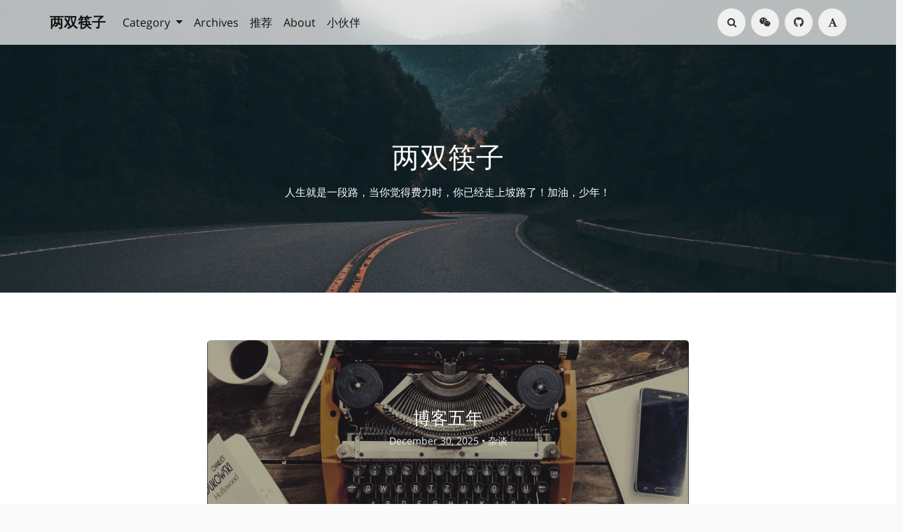

--- FILE ---
content_type: text/html; charset=UTF-8
request_url: https://www.dbkuaizi.com/page/1/
body_size: 11026
content:
<!DOCTYPE HTML>
<html class="no-js" >
<head>
<meta charset="UTF-8">
<meta http-equiv="X-UA-Compatible" content="IE=edge, chrome=1">
<meta name="renderer" content="webkit">
<meta name="HandheldFriendly" content="true">
<meta name="viewport" content="width=device-width, initial-scale=1, maximum-scale=1, user-scalable=no, shrink-to-fit=no">
<meta http-equiv="x-dns-prefetch-control" content="on">
<link rel="dns-prefetch" href="//cdn.dbkuaizi.com:UPYUN" />
<title>两双筷子</title>
<meta property="og:title" content="两双筷子" />
<meta property="og:site_name" content="两双筷子" />
<meta property="og:type" content="website" />
<meta property="og:description" content="人生就是一段路，当你觉得费力时，你已经走上坡路了！加油，少年！" />
<meta property="og:url" content="https://www.dbkuaizi.com" /><meta property="og:image" content="https://cdn.dbkuaizi.com/static/image/banner4.jpg?imageView2/2/w/640/q/75" /><meta name="description" content="人生就是一段路，当你觉得费力时，你已经走上坡路了！加油，少年！" />
<meta name="keywords" content="typecho,php,golang,数据库,blog" />
<meta name="template" content="Mirages" />
<link rel="alternate" type="application/rss+xml" title="两双筷子 &raquo; RSS 2.0" href="https://www.dbkuaizi.com/feed/" />
<link rel="alternate" type="application/rdf+xml" title="两双筷子 &raquo; RSS 1.0" href="https://www.dbkuaizi.com/feed/rss/" />
<link rel="alternate" type="application/atom+xml" title="两双筷子 &raquo; ATOM 1.0" href="https://www.dbkuaizi.com/feed/atom/" />
<style type="text/css">
        /* Font - Open Sans */
    @font-face {
        font-family: 'Open Sans';
        font-style: normal;
        font-weight: 300;
        font-display: fallback;
        src: local('Open Sans Light'),
        local('OpenSans-Light'),
        url(https://www.dbkuaizi.com/usr/themes/Mirages/fonts/OpenSans/300.woff2) format('woff2'),
        url(https://www.dbkuaizi.com/usr/themes/Mirages/fonts/OpenSans/300.woff) format('woff');
    }
    @font-face {
        font-family: 'Open Sans';
        font-style: italic;
        font-weight: 300;
        font-display: fallback;
        src: local('Open Sans Light Italic'),
        local('OpenSansLight-Italic'),
        url(https://www.dbkuaizi.com/usr/themes/Mirages/fonts/OpenSans/300i.woff2) format('woff2'),
        url(https://www.dbkuaizi.com/usr/themes/Mirages/fonts/OpenSans/300i.woff) format('woff');
    }
    @font-face {
        font-family: 'Open Sans';
        font-style: normal;
        font-weight: 400;
        font-display: fallback;
        src: local('Open Sans'),
        local('OpenSans'),
        url(https://www.dbkuaizi.com/usr/themes/Mirages/fonts/OpenSans/400.woff2) format('woff2'),
        url(https://www.dbkuaizi.com/usr/themes/Mirages/fonts/OpenSans/400.woff) format('woff');
    }
    @font-face {
        font-family: 'Open Sans';
        font-style: italic;
        font-weight: 400;
        font-display: fallback;
        src: local('Open Sans Italic'),
        local('OpenSans-Italic'),
        url(https://www.dbkuaizi.com/usr/themes/Mirages/fonts/OpenSans/400i.woff2) format('woff2'),
        url(https://www.dbkuaizi.com/usr/themes/Mirages/fonts/OpenSans/400i.woff) format('woff');
    }
        /* Lora */
    @font-face {
        font-family: 'Lora';
        font-style: normal;
        font-weight: 400;
        font-display: fallback;
        src:
                local('Lora Regular'),
                local('Lora-Regular'),
                url(https://www.dbkuaizi.com/usr/themes/Mirages/fonts/Lora/400.woff2) format('woff2'),
                url(https://www.dbkuaizi.com/usr/themes/Mirages/fonts/Lora/400.woff) format('woff');
        unicode-range: U+0000-00FF, U+0131, U+0152-0153, U+02BB-02BC, U+02C6, U+02DA, U+02DC, U+2000-206F, U+2074, U+20AC, U+2122, U+2191, U+2193, U+2212, U+2215, U+FEFF, U+FFFD;
    }
    @font-face {
        font-family: 'Lora';
        font-style: normal;
        font-weight: 700;
        font-display: fallback;
        src:
                local('Lora Bold'),
                local('Lora-Bold'),
                url(https://www.dbkuaizi.com/usr/themes/Mirages/fonts/Lora/700.woff2) format('woff2'),
                url(https://www.dbkuaizi.com/usr/themes/Mirages/fonts/Lora/700.woff) format('woff');
        unicode-range: U+0000-00FF, U+0131, U+0152-0153, U+02BB-02BC, U+02C6, U+02DA, U+02DC, U+2000-206F, U+2074, U+20AC, U+2122, U+2191, U+2193, U+2212, U+2215, U+FEFF, U+FFFD;
    }
</style>
<link rel="stylesheet" href="https://www.dbkuaizi.com/usr/themes/Mirages/css/7.10.6/mirages.min.css">
<script type="text/javascript">
    window['LocalConst'] = {
        THEME_VERSION: "7.10.6",
        BUILD: 1511,
        BASE_SCRIPT_URL: "https://www.dbkuaizi.com/usr/themes/Mirages/",
        IS_MOBILE: false,
        IS_PHONE: false,
        IS_TABLET: false,
        HAS_LOGIN: false,
        IS_HTTPS: true,
        ENABLE_PJAX: false,
        ENABLE_WEBP: true,
        SHOW_TOC: false,
        ENABLE_IMAGE_SIZE_OPTIMIZE: true,
        THEME_COLOR: '#1abc9c',
        DISQUS_SHORT_NAME: '',
        COMMENT_SYSTEM: 0,
        OWO_API: 'https://www.dbkuaizi.com/mirages-api/owo/owo.json',
        COMMENT_SYSTEM_DISQUS: 1,
        COMMENT_SYSTEM_DUOSHUO: 2,
        COMMENT_SYSTEM_EMBED: 0,
        PJAX_LOAD_STYLE: 0,
        PJAX_LOAD_STYLE_SIMPLE: 0,
        PJAX_LOAD_STYLE_CIRCLE: 1,
        AUTO_NIGHT_SHIFT_FROM: 22,
        AUTO_NIGHT_SHIFT_TO: 5,
        USE_MIRAGES_DARK: false,
        PREFERS_DARK_MODE: false,
        LIGHT_THEME_CLASS: "theme-white",
        TOC_AT_LEFT: false,
        SERIF_LOAD_NOTICE: '加载 Serif 字体可能需要 10 秒钟左右，请耐心等待',
        ROOT_FONT_SIZE: '100',
        BIAOQING_PAOPAO_PATH: '',
        BIAOQING_ARU_PATH: '',
        CDN_TYPE_OTHERS: -1,
        CDN_TYPE_QINIU: 1,
        CDN_TYPE_UPYUN: 2,
        CDN_TYPE_LOCAL: 3,
        CDN_TYPE_ALIYUN_OSS: 4,
        CDN_TYPE_QCLOUD_CI: 5,
        KEY_CDN_TYPE: '',
        UPYUN_SPLIT_TAG: '!',
        ENABLE_COMMENT_LOCATION: true,
        COMMENT_LOCATION_API: 'https://www.dbkuaizi.com/mirages-api/comment-location/query',
        COMMENTS_ORDER: 'ASC',
        ENABLE_MATH_JAX: false,
        MATH_JAX_USE_DOLLAR: true,
        ENABLE_FLOW_CHART: false,
        ENABLE_MERMAID: false,
        ENABLE_STATE: 'ZGJrdWFpemkuY29tL2M5YTAwZDY0OmNhZGM4OGQ2OmNiNGI0MDBiODZkNjc4NzIxYTdjNzcyMjVhNTI5MmNl',
        HIDE_CODE_LINE_NUMBER: false,
        TRIM_LAST_LINE_BREAK_IN_CODE_BLOCK: true    };
    var Mlog = function (message) {
            };
                    LocalConst.BIAOQING_PAOPAO_PATH = 'https://www.dbkuaizi.com/usr/plugins/Mirages/biaoqing/paopao/';
        LocalConst.BIAOQING_ARU_PATH = 'https://www.dbkuaizi.com/usr/plugins/Mirages/biaoqing/aru/';
        var BIAOQING_PAOPAO_PATH = LocalConst.BIAOQING_PAOPAO_PATH;
        var BIAOQING_ARU_PATH = LocalConst.BIAOQING_ARU_PATH;
                LocalConst.KEY_CDN_TYPE = 'mirages-cdn-type';
        LocalConst.UPYUN_SPLIT_TAG = '!';
    </script>
    <script>
        var hour = new Date().getHours();
        if (hour <= LocalConst.AUTO_NIGHT_SHIFT_TO || hour >= LocalConst.AUTO_NIGHT_SHIFT_FROM) {
            LocalConst.USE_MIRAGES_DARK = true;
        }
    </script>

    <link rel="shortcut icon" href="https://www.dbkuaizi.com/favicon.ico">



<script type="text/javascript">
    var autoHideElements = {};
    var CSS = function (css) {
        var link = document.createElement('link');
        link.setAttribute('rel', 'stylesheet');
        link.href = css;
        document.head.appendChild(link);
    };
    var STYLE = function (style, type) {
        type = type || 'text/css';
        var s = document.createElement('style');
        s.type = type;
        s.textContent = style;
        document.head.appendChild(s);
    };
    var JS = function (js, async) {
        async = async || false;
        var sc = document.createElement('script'), s = document.scripts[0];
        sc.src = js; sc.async = async;
        s.parentNode.insertBefore(sc, s);
    };
    var registAutoHideElement = function (selector) {
        var tmp = autoHideElements[selector];
        if (typeof(tmp) !== 'undefined') {
            return;
        }
        var element = document.querySelector(selector);
        if (element && typeof(Headroom) !== "undefined") {
            var headroom = new Headroom(element, {
                tolerance: 5,
                offset : 5,
                classes: {
                    initial: "show",
                    pinned: "show",
                    unpinned: "hide"
                }
            });
            headroom.init();
            autoHideElements[selector] = headroom;
        }
    };
    var getImageAddon = function (cdnType, width, height) {
        if (!LocalConst.ENABLE_IMAGE_SIZE_OPTIMIZE) {
            return "";
        }
        if (cdnType == LocalConst.CDN_TYPE_LOCAL || cdnType == LocalConst.CDN_TYPE_OTHERS) {
            return "";
        }
        var addon = "?";
        if (cdnType == LocalConst.CDN_TYPE_UPYUN) {
            addon = LocalConst.UPYUN_SPLIT_TAG;
        }
        var ratio = window.devicePixelRatio || 1;
        width = width || window.innerWidth;
        height = height || window.innerHeight;
        width = width || 0;
        height = height || 0;
        if (width == 0 && height == 0) {
            return "";
        }
        var format = "";
        if (LocalConst.ENABLE_WEBP) {
            if (cdnType == LocalConst.CDN_TYPE_ALIYUN_OSS) {
                format = "/format,webp"
            } else {
                format = "/format/webp";
            }
        }
        if (width >= height) {
            if (cdnType == LocalConst.CDN_TYPE_UPYUN) {
                addon += "/fw/" + parseInt(width * ratio) + "/quality/75" + format;
            } else if(cdnType == LocalConst.CDN_TYPE_ALIYUN_OSS) {
                addon += "x-oss-process=image/resize,w_" + parseInt(width * ratio) + "/quality,Q_75" + format;
            } else {
                addon += "imageView2/2/w/" + parseInt(width * ratio) + "/q/75" + format;
            }
        } else {
            if (cdnType == LocalConst.CDN_TYPE_UPYUN) {
                addon += "/fh/" + parseInt(width * ratio) + "/quality/75" + format;
            } else if(cdnType == LocalConst.CDN_TYPE_ALIYUN_OSS) {
                addon += "x-oss-process=image/resize,h_" + parseInt(width * ratio) + "/quality,Q_75" + format;
            } else {
                addon += "imageView2/2/h/" + parseInt(height * ratio) + "/q/75" + format;
            }
        }
        return addon;
    };
    var getBgHeight = function(windowHeight, bannerHeight, mobileBannerHeight){
        windowHeight = windowHeight || 560;
        if (windowHeight > window.screen.availHeight) {
            windowHeight = window.screen.availHeight;
        }
        bannerHeight = bannerHeight.trim();
        mobileBannerHeight = mobileBannerHeight.trim();
        if (window.innerHeight > window.innerWidth) {
            bannerHeight = parseFloat(mobileBannerHeight);
        } else {
            bannerHeight = parseFloat(bannerHeight);
        }
        bannerHeight = Math.round(windowHeight * bannerHeight / 100);
        return bannerHeight;
    };
    var registLoadBanner = function () {
        if (window.asyncBannerLoadNum >= 0) {
            window.asyncBannerLoadNum ++;
            Mlog("Loading Banner: " + window.asyncBannerLoadNum);
        }
    };
    var remove = function (element) {
        if (element) {
            if (typeof element['remove'] === 'function') {
                element.remove();
            } else if (element.parentNode) {
                element.parentNode.removeChild(element);
            }
        }
    };
    var loadBannerDirect = function (backgroundImage, backgroundPosition, wrap, cdnType, width, height) {
        var background = wrap.querySelector('.blog-background');
        var imageSrc = backgroundImage + getImageAddon(cdnType, width, height);

        Mlog("Start Loading Banner Direct... url: " + imageSrc + "  cdnType: " + cdnType);

        if (typeof(backgroundPosition) === 'string' && backgroundPosition.length > 0) {
            background.style.backgroundPosition = backgroundPosition;
        }

        background.style.backgroundImage = 'url("' + imageSrc + '")';
    };
    var loadBanner = function (img, backgroundImage, backgroundPosition, wrap, cdnType, width, height, blured) {
        var background = wrap.querySelector('.blog-background');
        var container = wrap.querySelector('.lazyload-container');

        if (!background) {
            console.warn("background is null", background);
            return;
        }
        if (!container) {
            console.warn("container is null", container);
            return;
        }

        var imageSrc = backgroundImage + getImageAddon(cdnType, width, height);

        Mlog("Start Loading Banner... url: " + imageSrc + "  cdnType: " + cdnType);


        background.classList.add("loading");

        remove(img);
        if (typeof(backgroundPosition) === 'string' && backgroundPosition.length > 0) {
            container.style.backgroundPosition = backgroundPosition;
            background.style.backgroundPosition = backgroundPosition;
        }
        container.style.backgroundImage = 'url("' + img.src + '")';
        container.classList.add('loaded');

        blured = blured || false;
        if (blured) {
            return;
        }

        // load Src background image
        var largeImage = new Image();
        largeImage.src = imageSrc;
        largeImage.onload = function() {
            remove(this);
            if (typeof imageLoad !== 'undefined' && imageLoad >= 1) {
                background.classList.add('bg-failed');
            } else {
                background.style.backgroundImage = 'url("' + imageSrc + '")';
                background.classList.remove('loading');
                container.classList.remove('loaded');
            }
            setTimeout(function () {
                remove(container);
                if (window.asyncBannerLoadCompleteNum >= 0) {
                    window.asyncBannerLoadCompleteNum ++;
                    Mlog("Loaded Banner: " + window.asyncBannerLoadCompleteNum);
                    if (window.asyncBannerLoadCompleteNum === window.asyncBannerLoadNum) {
                        window.asyncBannerLoadNum = -1170;
                        window.asyncBannerLoadCompleteNum = -1170;
                        $('body').trigger("ajax-banner:done");
                    } else if (window.asyncBannerLoadCompleteNum > window.asyncBannerLoadNum) {
                        console.error("loaded num is large than load num.");
                        setTimeout(function () {
                            window.asyncBannerLoadNum = -1170;
                            window.asyncBannerLoadCompleteNum = -1170;
                            $('body').trigger("ajax-banner:done");
                        }, 1170);
                    }
                }
            }, 1001);
        };
    };
    var loadPrefersDarkModeState = function () {
        if (typeof window.matchMedia === 'function') {
            LocalConst.PREFERS_DARK_MODE = window.matchMedia('(prefers-color-scheme: dark)').matches;
        }
    };
</script>
<style type="text/css">
    body, button, input, optgroup, select, textarea {
        font-family: 'Mirages Custom', 'Merriweather', 'Open Sans', 'PingFang SC', 'Hiragino Sans GB', 'Microsoft Yahei', 'WenQuanYi Micro Hei',  'Segoe UI Emoji', 'Segoe UI Symbol', Helvetica, Arial, sans-serif;
    }
    .github-box, .github-box .github-box-title h3 {
        font-family: 'Mirages Custom', 'Merriweather', 'Open Sans', 'PingFang SC', 'Hiragino Sans GB', 'Microsoft Yahei', 'WenQuanYi Micro Hei',  'Segoe UI Emoji', 'Segoe UI Symbol', Helvetica, Arial, sans-serif !important;
    }
    .aplayer {
        font-family: 'Mirages Custom', 'Myriad Pro', 'Myriad Set Pro', 'Open Sans', 'PingFang SC', 'Hiragino Sans GB', 'Microsoft Yahei', 'WenQuanYi Micro Hei',  Helvetica, arial, sans-serif !important;
    }
    /* Serif */
    body.content-lang-en.content-serif .post-content {
        font-family: 'Lora', 'PT Serif', 'Source Serif Pro', Georgia, 'PingFang SC', 'Hiragino Sans GB', 'Microsoft Yahei', 'WenQuanYi Micro Hei',  serif;
    }
    body.content-lang-en.content-serif.serif-fonts .post-content,
    body.content-lang-en.content-serif.serif-fonts #toc-content{
        font-family: 'Lora', 'PT Serif', 'Source Serif Pro', 'Noto Serif CJK SC', 'Noto Serif CJK', 'Noto Serif SC', 'Source Han Serif SC', 'Source Han Serif', 'source-han-serif-sc', 'PT Serif', 'SongTi SC', 'MicroSoft Yahei',  serif;
    }
    body.serif-fonts .post-content,
    body.serif-fonts .blog-title,
    body.serif-fonts .post-title,
    body.serif-fonts #toc-content {
        font-family: 'Noto Serif CJK SC', 'Noto Serif CJK', 'Noto Serif SC', 'Source Han Serif SC', 'Source Han Serif', 'source-han-serif-sc', 'PT Serif', 'SongTi SC', 'MicroSoft Yahei',  Georgia, serif;
    }
</style>
<style type="text/css">
    /** 页面样式调整 */
        .post-buttons a {
        width: -webkit-calc(100% / 2 - .3125rem);
        width: calc(100% / 2 - .3125rem);
    }
    
    </style>

<script>
var _hmt = _hmt || [];
(function() {
  var hm = document.createElement("script");
  hm.src = "https://hm.baidu.com/hm.js?58426017b0221c1771da82ced9c147bd";
  var s = document.getElementsByTagName("script")[0]; 
  s.parentNode.insertBefore(hm, s);
})();
</script><script>
    var _czc = _czc || [];
    var _hmt = _hmt || [];
</script>
</head>
<body class="theme-white color-default card  desktop macOS macOS-ge-10-11 macOS-ge-10-12 chrome not-safari wrap-code open use-navbar">
    <script>
        loadPrefersDarkModeState();
        if (LocalConst.USE_MIRAGES_DARK || LocalConst.PREFERS_DARK_MODE) {
            var body = document.querySelector("body");
            body.classList.remove('theme-white');
            body.classList.add('theme-dark');
            body.classList.add('dark-mode');

            if (LocalConst.USE_MIRAGES_DARK) {
                body.classList.remove('dark-mode');
            } else if (LocalConst.PREFERS_DARK_MODE) {
                body.classList.add('os-dark-mode');
            }
        }
    </script>
<!--[if lt IE 9]>
<div class="browse-happy" role="dialog">It's Strongly Recommended to <a href="http://browsehappy.com/">Upgrade Your Browser</a> to <strong>GET a Better Experience</strong>.</div>
<![endif]-->
<div class="sp-progress"></div>
<div id="wrap">
    <span id="backtop" class="waves-effect waves-button"><i class="fa fa-angle-up"></i></span>
    <header>
    <a id="toggle-nav" class="btn btn-primary" href="javascript:void(0);"><span>MENU</span></a>
<nav id="site-navigation" class="sidebar no-user-select" role="navigation">
    <div id="nav">
        <div class="author navbar-header">
            <a href="https://www.dbkuaizi.com/about.html">
                <img src="https://cdn.dbkuaizi.com/static/image/avatar.jpg" alt="Avatar" width="100" height="100"/>
            </a>
        </div>
        <div class="search-box navbar-header">
            <form class="form" id="search-form" action="https://www.dbkuaizi.com/"  role="search">
                <input id="search" type="text" name="s" required placeholder="Search..." class="search search-form-input">
                <button id="search_btn" type="submit" class="search-btn"><i class="fa fa-search"></i></button>
            </form>
        </div>
        <ul id="menu-menu-1" class="menu navbar-nav" data-content="594">
                        <li class="menu-item"><a href="https://www.dbkuaizi.com">Home</a></li>
            <li>
                <a class="slide-toggle">Category</a>
                <div class="category-list hide">
                                        <ul class="list"><li class="category-level-0 category-parent"><a href="https://www.dbkuaizi.com/category/everyday/">杂谈</a></li><li class="category-level-0 category-parent"><a href="https://www.dbkuaizi.com/category/book/">阅读</a></li><li class="category-level-0 category-parent"><a href="https://www.dbkuaizi.com/category/code/">编码</a><ul class="list"><li class="category-level-1 category-child category-level-odd"><a href="https://www.dbkuaizi.com/category/php/">PHP</a></li><li class="category-level-1 category-child category-level-odd"><a href="https://www.dbkuaizi.com/category/linux/">Linux</a></li><li class="category-level-1 category-child category-level-odd"><a href="https://www.dbkuaizi.com/category/mysql/">MySQL</a></li><li class="category-level-1 category-child category-level-odd"><a href="https://www.dbkuaizi.com/category/algorithm/">算法</a></li><li class="category-level-1 category-child category-level-odd"><a href="https://www.dbkuaizi.com/category/golang/">Go</a></li><li class="category-level-1 category-child category-level-odd"><a href="https://www.dbkuaizi.com/category/clickhouse/">ClickHouse</a></li><li class="category-level-1 category-child category-level-odd"><a href="https://www.dbkuaizi.com/category/web/">前端</a></li><li class="category-level-1 category-child category-level-odd"><a href="https://www.dbkuaizi.com/category/Docker/">容器</a></li></ul></li></ul>                </div>
            </li>
                                                <li class="menu-item"><a class="" href="https://www.dbkuaizi.com/68.html" title="Archives">Archives</a></li>
                                    <li class="menu-item"><a class="" href="https://www.dbkuaizi.com/BookList.html" title="推荐">推荐</a></li>
                                    <li class="menu-item"><a class="" href="https://www.dbkuaizi.com/about.html" title="About">About</a></li>
                                    <li class="menu-item"><a class="" href="https://www.dbkuaizi.com/links.html" title="小伙伴">小伙伴</a></li>
                    </ul>
    </div>
                <div id="nav-toolbar">
            <div class="side-toolbar">
                <ul class="side-toolbar-list">
                                            <li><a id="side-toolbar-rss" href="https://www.dbkuaizi.com/feed" title="RSS"><i class="fa fa-feed"></i></a></li>
                                        <li><a id="side-toolbar-weixin" href="/weixin.html" title="Weixin" target="_blank"><i class="fa fa-weixin"></i></a></li><li><a id="side-toolbar-github" href="https://github.com/dbkuaizi" title="Github" target="_blank"><i class="fa fa-github"></i></a></li>                                            <li><a id="side-toolbar-read-settings" href="javascript:void(0);" title="阅读设置"><i class="fa fa-font"></i></a></li>
                                    </ul>
                <div class="read-settings-container animated">
                    <div class="read-settings animated">
                        <div class="font-size-controls animated">
                            <button type="button" class="font-size-control control-btn-smaller waves-effect waves-button" data-mode="smaller" title="减小字体字号">A</button>
                            <button type="button" class="font-size-display" disabled>100%</button>
                            <button type="button" class="font-size-control control-btn-larger waves-effect waves-button" data-mode="larger" title="增大字体字号">A</button>
                        </div>
                        <div class="background-color-controls animated">
                            <ul>
                                <li><a href="javascript:void(0)" title="Auto Mode" class="background-color-control auto selected" data-mode="auto"><i class="fa fa-adjust"></i></a></li>
                                <li><a href="javascript:void(0)" title="Daytime Mode" class="background-color-control white " data-mode="white"><i class="fa fa-check-circle"></i></a></li>
                                <li><a href="javascript:void(0)" title="日落模式" class="background-color-control sunset " data-mode="sunset"><i class="fa fa-check-circle"></i></a></li>
                                <li><a href="javascript:void(0)" title="Night Mode" class="background-color-control dark " data-mode="dark"><i class="fa fa-check-circle"></i></a></li>
                            </ul>
                        </div>
                        <div class="font-family-controls">
                            <button type="button" class="font-family-control  control-btn-serif" data-mode="serif">Serif</button>
                            <button type="button" class="font-family-control selected control-btn-sans-serif" data-mode="sans-serif">Sans Serif</button>
                        </div>
                    </div>
                </div>
            </div>
        </div>
    </nav>
<!-- Fixed navbar -->
<nav id="navbar" class="navbar navbar-expand-md navbar-color navbar-md fixed-top no-user-select">
    <div class="container-fluid">
                <a class="navbar-brand text-brand" href="https://www.dbkuaizi.com">两双筷子</a>
        <button class="navbar-toggler" type="button" data-toggle="collapse" data-target="#navbarCollapse" aria-controls="navbarCollapse" aria-expanded="false" aria-label="Toggle navigation">
            <span class="navbar-toggler-icon"></span>
        </button>
        <div class="collapse navbar-collapse" id="navbarCollapse">
            <ul class="navbar-nav mr-auto">
                                                <li class="nav-item dropdown">
                    <a class="nav-link dropdown-toggle" href="#" id="dashboard-dropdown" role="button" data-toggle="dropdown" aria-haspopup="true" aria-expanded="false">
                        Category                    </a>
                                        <ul class="dropdown-menu"><li class="dropdown-item category-level-0 category-parent"><a href="https://www.dbkuaizi.com/category/everyday/">杂谈</a></li><li class="dropdown-item category-level-0 category-parent"><a href="https://www.dbkuaizi.com/category/book/">阅读</a></li><li class="dropdown-item category-level-0 category-parent"><a href="https://www.dbkuaizi.com/category/code/">编码</a><ul class="dropdown-menu"><li class="dropdown-item category-level-1 category-child category-level-odd"><a href="https://www.dbkuaizi.com/category/php/">PHP</a></li><li class="dropdown-item category-level-1 category-child category-level-odd"><a href="https://www.dbkuaizi.com/category/linux/">Linux</a></li><li class="dropdown-item category-level-1 category-child category-level-odd"><a href="https://www.dbkuaizi.com/category/mysql/">MySQL</a></li><li class="dropdown-item category-level-1 category-child category-level-odd"><a href="https://www.dbkuaizi.com/category/algorithm/">算法</a></li><li class="dropdown-item category-level-1 category-child category-level-odd"><a href="https://www.dbkuaizi.com/category/golang/">Go</a></li><li class="dropdown-item category-level-1 category-child category-level-odd"><a href="https://www.dbkuaizi.com/category/clickhouse/">ClickHouse</a></li><li class="dropdown-item category-level-1 category-child category-level-odd"><a href="https://www.dbkuaizi.com/category/web/">前端</a></li><li class="dropdown-item category-level-1 category-child category-level-odd"><a href="https://www.dbkuaizi.com/category/Docker/">容器</a></li></ul></li></ul>                </li>
                                                                                                        <li class="nav-item"><a class="nav-link" href="https://www.dbkuaizi.com/68.html" title="Archives">Archives</a></li>
                                                        <li class="nav-item"><a class="nav-link" href="https://www.dbkuaizi.com/BookList.html" title="推荐">推荐</a></li>
                                                        <li class="nav-item"><a class="nav-link" href="https://www.dbkuaizi.com/about.html" title="About">About</a></li>
                                                        <li class="nav-item"><a class="nav-link" href="https://www.dbkuaizi.com/links.html" title="小伙伴">小伙伴</a></li>
                                            </ul>


            <ul class="navbar-nav side-toolbar-list">
                <li class="navbar-search-container">
                    <a id="navbar-search" class="search-form-input" href="javascript:void(0);" title="Search..."><i class="fa fa-search"></i></a>
                    <form class="search-form" action="https://www.dbkuaizi.com/" role="search">
                        <input type="text" name="s" required placeholder="Search..." class="search">
                    </form>
                </li>
                <li><a id="nav-side-toolbar-weixin" href="/weixin.html" title="Weixin" target="_blank"><i class="fa fa-weixin"></i></a></li><li><a id="nav-side-toolbar-github" href="https://github.com/dbkuaizi" title="Github" target="_blank"><i class="fa fa-github"></i></a></li>                                    <li>
                        <a id="nav-side-toolbar-read-settings"  href="javascript:void(0);" title="阅读设置"><i class="fa fa-font"></i></a>
                        <div class="read-settings-container animated">
                            <div class="read-settings animated">
                                <div class="font-size-controls animated">
                                    <button type="button" class="font-size-control control-btn-smaller waves-effect waves-button" data-mode="smaller" title="减小字体字号">A</button>
                                    <button type="button" class="font-size-display" disabled>100%</button>
                                    <button type="button" class="font-size-control control-btn-larger waves-effect waves-button" data-mode="larger" title="增大字体字号">A</button>
                                </div>
                                <div class="background-color-controls animated">
                                    <ul>
                                        <li><a href="javascript:void(0)" title="Auto Mode" class="background-color-control auto selected" data-mode="auto"><i class="fa fa-adjust"></i></a></li>
                                        <li><a href="javascript:void(0)" title="Daytime Mode" class="background-color-control white " data-mode="white"><i class="fa fa-check-circle"></i></a></li>
                                        <li><a href="javascript:void(0)" title="日落模式" class="background-color-control sunset " data-mode="sunset"><i class="fa fa-check-circle"></i></a></li>
                                        <li><a href="javascript:void(0)" title="Night Mode" class="background-color-control dark " data-mode="dark"><i class="fa fa-check-circle"></i></a></li>
                                    </ul>
                                </div>
                                <div class="font-family-controls">
                                    <button type="button" class="font-family-control  control-btn-serif" data-mode="serif">Serif</button>
                                    <button type="button" class="font-family-control selected control-btn-sans-serif" data-mode="sans-serif">Sans Serif</button>
                                </div>
                            </div>
                        </div>
                    </li>
                            </ul>
        </div>
    </div>
</nav>    </header>
    
    <div id="body">
        <style type="text/css">
    /** 页面样式调整 */
        @media(max-width: 767px) {
        body.card #index, body.card #archive {
            padding: 4rem 3rem 3.5rem;
        }
        body.card .container {
            max-width: 710px;
        }
        body.card #index article, body.card #archive article {
            padding: .9375rem 0 1.25rem;
        }
        body.card #index article .post-card-mask, body.card #archive article .post-card-mask {
            height: 12.5rem;
        }
        body.card #index article .post-card-container, body.card #archive article .post-card-container {
            padding: 1rem 1rem;
        }
        .page-navigator {
            margin-top: 2rem;
        }
    }
    @media(max-width: 336px) {
        body.card #index article .post-card-mask, body.card #archive article .post-card-mask {
            height: 10.5rem;
        }
        a.btn, .btn>a {
            padding: .4375rem 2.25rem;
        }
        .page-navigator {
            margin-top: 1.5rem;
        }
    }
    @media screen and (min-width: 768px) and (max-width: 1301px) {
        body.card .container {
            max-width: 720px;
        }
    }
    @media screen and (min-width: 1302px) and (max-width: 1599px) {
        body.card .container {
            max-width: 864px;
        }
    }
    @media screen and (min-width: 1600px) and (max-width: 1799px){
        body.card .container {
            max-width: 896px;
        }
    }
    @media screen and (min-width: 1800px) and (max-width: 1999px){
        body.card .container {
            max-width: 960px;
        }
    }
    @media screen and (min-width: 2000px) and (max-width: 2399px) {
        body.card .container {
            max-width: 992px;
        }
    }
    @media screen and (min-width: 2400px) {
        body.card .container {
            max-width: 1024px;
        }
    }
                    #qr-box {
        background-color: transparent;
    }
            .post-buttons, #qr-box {
        display: none;
    }
    #body-bottom {
        margin-top: 0;
    }
            
                .inner {
        background-color: rgba(0,0,0,0.25);
    }
        #masthead {
        min-height: 12.5rem;
    }
                </style>
<style type="text/css">
    </style>        <script type="text/javascript">
            var wrap = document.querySelector('#wrap');
            var navbar = document.querySelector('#navbar');
            wrap.classList.remove('display-menu-tree');
            var body = document.querySelector('body');
            body.classList.remove('display-menu-tree');
            LocalConst.TOC_AT_LEFT = false;
            LocalConst.ENABLE_MATH_JAX = true;
            LocalConst.ENABLE_FLOW_CHART = true;
            LocalConst.ENABLE_MERMAID = true;
            
                        if (body.classList.contains('no-banner')) {
                body.classList.remove('no-banner');
            }                        if (body.classList.contains('content-lang-en')) {
                body.classList.remove('content-lang-en');
            }                        if (body.classList.contains('content-serif')) {
                body.classList.remove('content-serif');
            }                        if (body.classList.contains('serif-fonts')) {
                body.classList.remove('serif-fonts');
            }            LocalConst.SHOW_TOC = false;
                    </script>
                                <header id="masthead" class="align-center align-middle " style="
            height:
        58;">
            <div class="blog-background"></div>
                        <script type="text/javascript">
                var head = document.querySelector("#masthead");
                var bgHeight = getBgHeight(window.innerHeight, '58', '40');
                head.style.height = bgHeight + "px";
                                    var banner = 'https://cdn.dbkuaizi.com/static/image/banner4.jpg' + getImageAddon("-1", window.screen.availWidth, window.screen.availHeight);
                    var position = 'CENTER';
                    var bg = head.querySelector(".blog-background");
                    bg.style.backgroundImage = 'url("' + banner + '")';
                    if (position.length > 0) {
                        bg.style.backgroundPosition = position;
                    }
                            </script>
                        <div class="inner">
                <div class="container">
                    <h1 class="blog-title" style="">两双筷子</h1>
                    <h2 class="blog-description" style="">人生就是一段路，当你觉得费力时，你已经走上坡路了！加油，少年！</h2>
                </div>
            </div>
                    </header>
                    <div class="container">
            <div class="row">



<div id="index" role="main">
    	                                <article itemscope itemtype="http://schema.org/BlogPosting" class="">
                    <div class="display-none" itemscope itemprop="author" itemtype="http://schema.org/Person">
                        <meta itemprop="name" content="两双筷子"/>
                        <meta itemprop="url" content="https://www.dbkuaizi.com"/>
                    </div>
                    <div class="display-none" itemscope itemprop="publisher" itemtype="http://schema.org/Organization">
                        <meta itemprop="name" content="两双筷子"/>
                        <div itemscope itemprop="logo" itemtype="http://schema.org/ImageObject">
                            <meta itemprop="url" content="https://secure.gravatar.com/avatar/57e858cf35e229a0f6108f51227146ba?s=50&amp;r=G">
                        </div>
                    </div>
                    <meta itemprop="url mainEntityOfPage" content="https://www.dbkuaizi.com/archives/487.html" />
                    <meta itemprop="dateModified" content="2025-12-30T15:44:04+00:00">

                    <a href="https://www.dbkuaizi.com/archives/487.html">
                                                <div class="post-card" id="post-card-487" >
                                                                                                <div class="blog-background"></div>
                                    <div class="lazyload-container"></div>
                                    <script type="text/javascript">registLoadBanner();</script>
                                    <meta itemprop="image" content="https://cdn.dbkuaizi.com/typecho/uploads/2025/12/6953f1f1abd0f.png">
                                    <meta itemprop="thumbnailUrl" content="https://cdn.dbkuaizi.com/typecho/uploads/2025/12/6953f1f1abd0f.png">
                                    <img alt="Thumbnail" src="https://cdn.dbkuaizi.com/typecho/uploads/2025/12/6953f1f1abd0f.png" style="display: none" onload="javascript:loadBanner(this, 'https://cdn.dbkuaizi.com/typecho/uploads/2025/12/6953f1f1abd0f.png', '', document.querySelector('#post-card-487'), '-1', document.querySelector('#post-card-487').offsetWidth, document.querySelector('#post-card-487').offsetHeight)">
                                                                                        <div class="post-card-mask">
                                <div class="post-card-container">
                                    <h2 class="post-card-title" itemprop="headline">博客五年</h2>
                                    <div class="post-card-info">
                                                                                <span itemprop="datePublished" content="2025-12-30T23:38:00+00:00">December 30, 2025 • </span>
                                        <span>杂谈</span>
                                    </div>
                                </div>
                            </div>
                        </div>
                    </a>
                </article>
                                                <article itemscope itemtype="http://schema.org/BlogPosting" class="">
                    <div class="display-none" itemscope itemprop="author" itemtype="http://schema.org/Person">
                        <meta itemprop="name" content="两双筷子"/>
                        <meta itemprop="url" content="https://www.dbkuaizi.com"/>
                    </div>
                    <div class="display-none" itemscope itemprop="publisher" itemtype="http://schema.org/Organization">
                        <meta itemprop="name" content="两双筷子"/>
                        <div itemscope itemprop="logo" itemtype="http://schema.org/ImageObject">
                            <meta itemprop="url" content="https://secure.gravatar.com/avatar/57e858cf35e229a0f6108f51227146ba?s=50&amp;r=G">
                        </div>
                    </div>
                    <meta itemprop="url mainEntityOfPage" content="https://www.dbkuaizi.com/archives/485.html" />
                    <meta itemprop="dateModified" content="2025-12-28T12:52:23+00:00">

                    <a href="https://www.dbkuaizi.com/archives/485.html">
                                                <div class="post-card" id="post-card-485" >
                                                                                                <div class="blog-background"></div>
                                    <div class="lazyload-container"></div>
                                    <script type="text/javascript">registLoadBanner();</script>
                                    <meta itemprop="image" content="https://cdn.dbkuaizi.com/typecho/uploads/2025/12/69512801d2afd.jpg">
                                    <meta itemprop="thumbnailUrl" content="https://cdn.dbkuaizi.com/typecho/uploads/2025/12/69512801d2afd.jpg">
                                    <img alt="Thumbnail" src="https://cdn.dbkuaizi.com/typecho/uploads/2025/12/69512801d2afd.jpg" style="display: none" onload="javascript:loadBanner(this, 'https://cdn.dbkuaizi.com/typecho/uploads/2025/12/69512801d2afd.jpg', '', document.querySelector('#post-card-485'), '-1', document.querySelector('#post-card-485').offsetWidth, document.querySelector('#post-card-485').offsetHeight)">
                                                                                        <div class="post-card-mask">
                                <div class="post-card-container">
                                    <h2 class="post-card-title" itemprop="headline">1Panel 部署 FastAdmin 管理端访问 302 解决方案</h2>
                                    <div class="post-card-info">
                                                                                <span itemprop="datePublished" content="2025-12-28T20:52:23+00:00">December 28, 2025 • </span>
                                        <span>PHP, 编码</span>
                                    </div>
                                </div>
                            </div>
                        </div>
                    </a>
                </article>
                                                <article itemscope itemtype="http://schema.org/BlogPosting" class="">
                    <div class="display-none" itemscope itemprop="author" itemtype="http://schema.org/Person">
                        <meta itemprop="name" content="两双筷子"/>
                        <meta itemprop="url" content="https://www.dbkuaizi.com"/>
                    </div>
                    <div class="display-none" itemscope itemprop="publisher" itemtype="http://schema.org/Organization">
                        <meta itemprop="name" content="两双筷子"/>
                        <div itemscope itemprop="logo" itemtype="http://schema.org/ImageObject">
                            <meta itemprop="url" content="https://secure.gravatar.com/avatar/57e858cf35e229a0f6108f51227146ba?s=50&amp;r=G">
                        </div>
                    </div>
                    <meta itemprop="url mainEntityOfPage" content="https://www.dbkuaizi.com/archives/479.html" />
                    <meta itemprop="dateModified" content="2025-11-11T14:54:22+00:00">

                    <a href="https://www.dbkuaizi.com/archives/479.html">
                                                <div class="post-card" id="post-card-479" >
                                                                                                <div class="blog-background"></div>
                                    <div class="lazyload-container"></div>
                                    <script type="text/javascript">registLoadBanner();</script>
                                    <meta itemprop="image" content="https://cdn.dbkuaizi.com/typecho/uploads/2025/11/69134b39e15c9.jpg">
                                    <meta itemprop="thumbnailUrl" content="https://cdn.dbkuaizi.com/typecho/uploads/2025/11/69134b39e15c9.jpg">
                                    <img alt="Thumbnail" src="https://cdn.dbkuaizi.com/typecho/uploads/2025/11/69134b39e15c9.jpg" style="display: none" onload="javascript:loadBanner(this, 'https://cdn.dbkuaizi.com/typecho/uploads/2025/11/69134b39e15c9.jpg', '', document.querySelector('#post-card-479'), '-1', document.querySelector('#post-card-479').offsetWidth, document.querySelector('#post-card-479').offsetHeight)">
                                                                                        <div class="post-card-mask">
                                <div class="post-card-container">
                                    <h2 class="post-card-title" itemprop="headline">解析到本地127的神奇域名</h2>
                                    <div class="post-card-info">
                                                                                <span itemprop="datePublished" content="2025-11-11T22:36:00+00:00">November 11, 2025 • </span>
                                        <span>编码</span>
                                    </div>
                                </div>
                            </div>
                        </div>
                    </a>
                </article>
                                                <article itemscope itemtype="http://schema.org/BlogPosting" class="">
                    <div class="display-none" itemscope itemprop="author" itemtype="http://schema.org/Person">
                        <meta itemprop="name" content="两双筷子"/>
                        <meta itemprop="url" content="https://www.dbkuaizi.com"/>
                    </div>
                    <div class="display-none" itemscope itemprop="publisher" itemtype="http://schema.org/Organization">
                        <meta itemprop="name" content="两双筷子"/>
                        <div itemscope itemprop="logo" itemtype="http://schema.org/ImageObject">
                            <meta itemprop="url" content="https://secure.gravatar.com/avatar/57e858cf35e229a0f6108f51227146ba?s=50&amp;r=G">
                        </div>
                    </div>
                    <meta itemprop="url mainEntityOfPage" content="https://www.dbkuaizi.com/archives/dogeupload.html" />
                    <meta itemprop="dateModified" content="2025-10-21T02:54:00+00:00">

                    <a href="https://www.dbkuaizi.com/archives/dogeupload.html">
                                                <div class="post-card" id="post-card-473" >
                                                                                                <div class="blog-background"></div>
                                    <div class="lazyload-container"></div>
                                    <script type="text/javascript">registLoadBanner();</script>
                                    <meta itemprop="image" content="https://cdn.dbkuaizi.com/typecho/uploads/2025/10/68f24920b1362.png">
                                    <meta itemprop="thumbnailUrl" content="https://cdn.dbkuaizi.com/typecho/uploads/2025/10/68f24920b1362.png">
                                    <img alt="Thumbnail" src="https://cdn.dbkuaizi.com/typecho/uploads/2025/10/68f24920b1362.png" style="display: none" onload="javascript:loadBanner(this, 'https://cdn.dbkuaizi.com/typecho/uploads/2025/10/68f24920b1362.png', '', document.querySelector('#post-card-473'), '-1', document.querySelector('#post-card-473').offsetWidth, document.querySelector('#post-card-473').offsetHeight)">
                                                                                        <div class="post-card-mask">
                                <div class="post-card-container">
                                    <h2 class="post-card-title" itemprop="headline">Typecho 多吉云上传插件</h2>
                                    <div class="post-card-info">
                                                                                <span itemprop="datePublished" content="2025-10-16T21:19:00+00:00">October 16, 2025 • </span>
                                        <span>PHP, 编码</span>
                                    </div>
                                </div>
                            </div>
                        </div>
                    </a>
                </article>
                                                <article itemscope itemtype="http://schema.org/BlogPosting" class="">
                    <div class="display-none" itemscope itemprop="author" itemtype="http://schema.org/Person">
                        <meta itemprop="name" content="两双筷子"/>
                        <meta itemprop="url" content="https://www.dbkuaizi.com"/>
                    </div>
                    <div class="display-none" itemscope itemprop="publisher" itemtype="http://schema.org/Organization">
                        <meta itemprop="name" content="两双筷子"/>
                        <div itemscope itemprop="logo" itemtype="http://schema.org/ImageObject">
                            <meta itemprop="url" content="https://secure.gravatar.com/avatar/57e858cf35e229a0f6108f51227146ba?s=50&amp;r=G">
                        </div>
                    </div>
                    <meta itemprop="url mainEntityOfPage" content="https://www.dbkuaizi.com/archives/465.html" />
                    <meta itemprop="dateModified" content="2025-09-18T14:09:45+00:00">

                    <a href="https://www.dbkuaizi.com/archives/465.html">
                                                <div class="post-card" id="post-card-465" >
                                                                                                <div class="blog-background"></div>
                                    <div class="lazyload-container"></div>
                                    <script type="text/javascript">registLoadBanner();</script>
                                    <meta itemprop="image" content="https://cdn.dbkuaizi.com/typecho/uploads/2025/09/2842314816.webp">
                                    <meta itemprop="thumbnailUrl" content="https://cdn.dbkuaizi.com/typecho/uploads/2025/09/2842314816.webp">
                                    <img alt="Thumbnail" src="https://cdn.dbkuaizi.com/typecho/uploads/2025/09/2842314816.webp" style="display: none" onload="javascript:loadBanner(this, 'https://cdn.dbkuaizi.com/typecho/uploads/2025/09/2842314816.webp', '', document.querySelector('#post-card-465'), '-1', document.querySelector('#post-card-465').offsetWidth, document.querySelector('#post-card-465').offsetHeight)">
                                                                                        <div class="post-card-mask">
                                <div class="post-card-container">
                                    <h2 class="post-card-title" itemprop="headline">极简 Docker 入门笔记</h2>
                                    <div class="post-card-info">
                                                                                <span itemprop="datePublished" content="2025-09-18T22:06:00+00:00">September 18, 2025 • </span>
                                        <span>编码, 容器</span>
                                    </div>
                                </div>
                            </div>
                        </div>
                    </a>
                </article>
                            <ol class="page-navigator"><li class="current"><a href="https://www.dbkuaizi.com/page/1/">1</a></li><li><span></span></li><li><a href="https://www.dbkuaizi.com/page/18/">18</a></li><li class="btn btn-primary next"><a href="https://www.dbkuaizi.com/page/2/">Next</a></li></ol></div>
</div>
</div>
<div id="body-bottom">
</div>
    </div><!-- end #body -->
</div><!-- end #wrap -->
<footer id="footer" role="contentinfo">
    <div class="container"  data-index="456">
        <p>Copyright &copy; 2026 <a href="https://www.dbkuaizi.com/">两双筷子</a></p><p><a href="https://beian.miit.gov.cn" target='_blank'> 陕ICP备15000294号-4</a> • Powered by <a href="http://typecho.org" target="_blank">Typecho</a> • Theme <a href="https://get233.com/archives/mirages-intro.html" target="_blank">Mirages</a></p>    </div>
</footer>


    <script src="https://www.dbkuaizi.com/usr/themes/Mirages/static/jquery/2.2.4/jquery.min.js" type="text/javascript"></script>
<script src="https://www.dbkuaizi.com/usr/themes/Mirages/js/7.10.6/mirages.main.min.js" type="text/javascript"></script>
    <script src="https://www.dbkuaizi.com/usr/themes/Mirages/usr/highlight-ext.min.js" type="text/javascript"></script>
<script type="text/javascript">Mirages.highlightCodeBlock();</script>

    <script type="text/x-mathjax-config">
        MathJax.Hub.Config({
                    tex2jax: {inlineMath: [['$','$'], ['\\(','\\)']]},
                    skipStartupTypeset: true
        });
    </script>
    <script src="https://www.dbkuaizi.com/usr/themes/Mirages/static/mathjax/2.7.5/MathJax.js" type="text/javascript"></script>
    <script src="https://www.dbkuaizi.com/usr/themes/Mirages/static/mathjax/2.7.5/config/TeX-AMS-MML_SVG.js" type="text/javascript"></script>

<script type="text/javascript">
    document.addEventListener('DOMContentLoaded', () => {
        pangu.spacingElementByClassName('post-content');
        pangu.spacingElementByClassName('comment-content');
        pangu.spacingElementById('toc-content');
    });
</script>
<script type="text/javascript">pangu.spacingElementByClassName('post-content');</script>
<script type="text/javascript">Waves.init();</script>
    <script src="https://www.dbkuaizi.com/usr/themes/Mirages/static/raphael/2.2.7/raphael.min.js"></script>
    <script src="https://www.dbkuaizi.com/usr/themes/Mirages/static/flowchart/1.10.0/flowchart.min.js"></script>
    <script type="text/javascript">Mirages.renderFlowChart();</script>

    <script src="https://www.dbkuaizi.com/usr/themes/Mirages/static/mermaid/9.2.2/mermaid.min.js"></script>
    <script type="text/javascript">
        $(document).ready(function() {
            Mirages.renderMermaid();
        });
    </script>
<script type="text/javascript">
    (function ($) {
                if (typeof registCommentEvent === 'function') {
            registCommentEvent();
        }
                        Mirages.setupLazyLoadImage();
                        Mirages.setupCDNImageOptimize();
                Mirages.setupPage();
            })(jQuery);
    </script>

</body>
</html>



--- FILE ---
content_type: text/css
request_url: https://www.dbkuaizi.com/usr/themes/Mirages/css/7.10.6/mirages.min.css
body_size: 45477
content:
/*! Mirages.css v7.10.6 */@font-face{font-family:'FontAwesome';src:url("./fonts/fontawesome-webfont.eot?v=4.7.0");src:url("./fonts/fontawesome-webfont.eot?#iefix&v=4.7.0") format("embedded-opentype"),url("./fonts/fontawesome-webfont.woff2?v=4.7.0") format("woff2"),url("./fonts/fontawesome-webfont.woff?v=4.7.0") format("woff"),url("./fonts/fontawesome-webfont.ttf?v=4.7.0") format("truetype"),url("./fonts/fontawesome-webfont.svg?v=4.7.0#fontawesomeregular") format("svg");font-weight:normal;font-style:normal}.fa{display:inline-block;font:normal normal normal 14px/1 FontAwesome;font-size:inherit;text-rendering:auto;-webkit-font-smoothing:antialiased;-moz-osx-font-smoothing:grayscale}.fa-lg{font-size:1.33333333em;line-height:.75em;vertical-align:-15%}.fa-2x{font-size:2em}.fa-3x{font-size:3em}.fa-4x{font-size:4em}.fa-5x{font-size:5em}.fa-fw{width:1.28571429em;text-align:center}.fa-ul{padding-left:0;margin-left:2.14285714em;list-style-type:none}.fa-ul>li{position:relative}.fa-li{position:absolute;left:-2.14285714em;width:2.14285714em;top:.14285714em;text-align:center}.fa-li.fa-lg{left:-1.85714286em}.fa-border{padding:.2em .25em .15em;border:solid .08em #eee;border-radius:.1em}.fa-pull-left{float:left}.fa-pull-right{float:right}.fa.fa-pull-left{margin-right:.3em}.fa.fa-pull-right{margin-left:.3em}.pull-right{float:right}.pull-left{float:left}.fa.pull-left{margin-right:.3em}.fa.pull-right{margin-left:.3em}.fa-spin{-webkit-animation:fa-spin 2s infinite linear;animation:fa-spin 2s infinite linear}.fa-pulse{-webkit-animation:fa-spin 1s infinite steps(8);animation:fa-spin 1s infinite steps(8)}@-webkit-keyframes fa-spin{0%{-webkit-transform:rotate(0deg);transform:rotate(0deg)}100%{-webkit-transform:rotate(359deg);transform:rotate(359deg)}}@keyframes fa-spin{0%{-webkit-transform:rotate(0deg);transform:rotate(0deg)}100%{-webkit-transform:rotate(359deg);transform:rotate(359deg)}}.fa-rotate-90{-ms-filter:"progid:DXImageTransform.Microsoft.BasicImage(rotation=1)";-webkit-transform:rotate(90deg);-ms-transform:rotate(90deg);transform:rotate(90deg)}.fa-rotate-180{-ms-filter:"progid:DXImageTransform.Microsoft.BasicImage(rotation=2)";-webkit-transform:rotate(180deg);-ms-transform:rotate(180deg);transform:rotate(180deg)}.fa-rotate-270{-ms-filter:"progid:DXImageTransform.Microsoft.BasicImage(rotation=3)";-webkit-transform:rotate(270deg);-ms-transform:rotate(270deg);transform:rotate(270deg)}.fa-flip-horizontal{-ms-filter:"progid:DXImageTransform.Microsoft.BasicImage(rotation=0, mirror=1)";-webkit-transform:scale(-1, 1);-ms-transform:scale(-1, 1);transform:scale(-1, 1)}.fa-flip-vertical{-ms-filter:"progid:DXImageTransform.Microsoft.BasicImage(rotation=2, mirror=1)";-webkit-transform:scale(1, -1);-ms-transform:scale(1, -1);transform:scale(1, -1)}:root .fa-rotate-90,:root .fa-rotate-180,:root .fa-rotate-270,:root .fa-flip-horizontal,:root .fa-flip-vertical{filter:none}.fa-stack{position:relative;display:inline-block;width:2em;height:2em;line-height:2em;vertical-align:middle}.fa-stack-1x,.fa-stack-2x{position:absolute;left:0;width:100%;text-align:center}.fa-stack-1x{line-height:inherit}.fa-stack-2x{font-size:2em}.fa-inverse{color:#fff}.fa-glass:before{content:"\f000"}.fa-music:before{content:"\f001"}.fa-search:before{content:"\f002"}.fa-envelope-o:before{content:"\f003"}.fa-heart:before{content:"\f004"}.fa-star:before{content:"\f005"}.fa-star-o:before{content:"\f006"}.fa-user:before{content:"\f007"}.fa-film:before{content:"\f008"}.fa-th-large:before{content:"\f009"}.fa-th:before{content:"\f00a"}.fa-th-list:before{content:"\f00b"}.fa-check:before{content:"\f00c"}.fa-remove:before,.fa-close:before,.fa-times:before{content:"\f00d"}.fa-search-plus:before{content:"\f00e"}.fa-search-minus:before{content:"\f010"}.fa-power-off:before{content:"\f011"}.fa-signal:before{content:"\f012"}.fa-gear:before,.fa-cog:before{content:"\f013"}.fa-trash-o:before{content:"\f014"}.fa-home:before{content:"\f015"}.fa-file-o:before{content:"\f016"}.fa-clock-o:before{content:"\f017"}.fa-road:before{content:"\f018"}.fa-download:before{content:"\f019"}.fa-arrow-circle-o-down:before{content:"\f01a"}.fa-arrow-circle-o-up:before{content:"\f01b"}.fa-inbox:before{content:"\f01c"}.fa-play-circle-o:before{content:"\f01d"}.fa-rotate-right:before,.fa-repeat:before{content:"\f01e"}.fa-refresh:before{content:"\f021"}.fa-list-alt:before{content:"\f022"}.fa-lock:before{content:"\f023"}.fa-flag:before{content:"\f024"}.fa-headphones:before{content:"\f025"}.fa-volume-off:before{content:"\f026"}.fa-volume-down:before{content:"\f027"}.fa-volume-up:before{content:"\f028"}.fa-qrcode:before{content:"\f029"}.fa-barcode:before{content:"\f02a"}.fa-tag:before{content:"\f02b"}.fa-tags:before{content:"\f02c"}.fa-book:before{content:"\f02d"}.fa-bookmark:before{content:"\f02e"}.fa-print:before{content:"\f02f"}.fa-camera:before{content:"\f030"}.fa-font:before{content:"\f031"}.fa-bold:before{content:"\f032"}.fa-italic:before{content:"\f033"}.fa-text-height:before{content:"\f034"}.fa-text-width:before{content:"\f035"}.fa-align-left:before{content:"\f036"}.fa-align-center:before{content:"\f037"}.fa-align-right:before{content:"\f038"}.fa-align-justify:before{content:"\f039"}.fa-list:before{content:"\f03a"}.fa-dedent:before,.fa-outdent:before{content:"\f03b"}.fa-indent:before{content:"\f03c"}.fa-video-camera:before{content:"\f03d"}.fa-photo:before,.fa-image:before,.fa-picture-o:before{content:"\f03e"}.fa-pencil:before{content:"\f040"}.fa-map-marker:before{content:"\f041"}.fa-adjust:before{content:"\f042"}.fa-tint:before{content:"\f043"}.fa-edit:before,.fa-pencil-square-o:before{content:"\f044"}.fa-share-square-o:before{content:"\f045"}.fa-check-square-o:before{content:"\f046"}.fa-arrows:before{content:"\f047"}.fa-step-backward:before{content:"\f048"}.fa-fast-backward:before{content:"\f049"}.fa-backward:before{content:"\f04a"}.fa-play:before{content:"\f04b"}.fa-pause:before{content:"\f04c"}.fa-stop:before{content:"\f04d"}.fa-forward:before{content:"\f04e"}.fa-fast-forward:before{content:"\f050"}.fa-step-forward:before{content:"\f051"}.fa-eject:before{content:"\f052"}.fa-chevron-left:before{content:"\f053"}.fa-chevron-right:before{content:"\f054"}.fa-plus-circle:before{content:"\f055"}.fa-minus-circle:before{content:"\f056"}.fa-times-circle:before{content:"\f057"}.fa-check-circle:before{content:"\f058"}.fa-question-circle:before{content:"\f059"}.fa-info-circle:before{content:"\f05a"}.fa-crosshairs:before{content:"\f05b"}.fa-times-circle-o:before{content:"\f05c"}.fa-check-circle-o:before{content:"\f05d"}.fa-ban:before{content:"\f05e"}.fa-arrow-left:before{content:"\f060"}.fa-arrow-right:before{content:"\f061"}.fa-arrow-up:before{content:"\f062"}.fa-arrow-down:before{content:"\f063"}.fa-mail-forward:before,.fa-share:before{content:"\f064"}.fa-expand:before{content:"\f065"}.fa-compress:before{content:"\f066"}.fa-plus:before{content:"\f067"}.fa-minus:before{content:"\f068"}.fa-asterisk:before{content:"\f069"}.fa-exclamation-circle:before{content:"\f06a"}.fa-gift:before{content:"\f06b"}.fa-leaf:before{content:"\f06c"}.fa-fire:before{content:"\f06d"}.fa-eye:before{content:"\f06e"}.fa-eye-slash:before{content:"\f070"}.fa-warning:before,.fa-exclamation-triangle:before{content:"\f071"}.fa-plane:before{content:"\f072"}.fa-calendar:before{content:"\f073"}.fa-random:before{content:"\f074"}.fa-comment:before{content:"\f075"}.fa-magnet:before{content:"\f076"}.fa-chevron-up:before{content:"\f077"}.fa-chevron-down:before{content:"\f078"}.fa-retweet:before{content:"\f079"}.fa-shopping-cart:before{content:"\f07a"}.fa-folder:before{content:"\f07b"}.fa-folder-open:before{content:"\f07c"}.fa-arrows-v:before{content:"\f07d"}.fa-arrows-h:before{content:"\f07e"}.fa-bar-chart-o:before,.fa-bar-chart:before{content:"\f080"}.fa-camera-retro:before{content:"\f083"}.fa-key:before{content:"\f084"}.fa-gears:before,.fa-cogs:before{content:"\f085"}.fa-comments:before{content:"\f086"}.fa-thumbs-o-up:before{content:"\f087"}.fa-thumbs-o-down:before{content:"\f088"}.fa-star-half:before{content:"\f089"}.fa-heart-o:before{content:"\f08a"}.fa-sign-out:before{content:"\f08b"}.fa-linkedin-square:before{content:"\f08c"}.fa-thumb-tack:before{content:"\f08d"}.fa-external-link:before{content:"\f08e"}.fa-sign-in:before{content:"\f090"}.fa-trophy:before{content:"\f091"}.fa-upload:before{content:"\f093"}.fa-lemon-o:before{content:"\f094"}.fa-phone:before{content:"\f095"}.fa-square-o:before{content:"\f096"}.fa-bookmark-o:before{content:"\f097"}.fa-phone-square:before{content:"\f098"}.fa-facebook-f:before,.fa-unlock:before{content:"\f09c"}.fa-credit-card:before{content:"\f09d"}.fa-feed:before,.fa-rss:before{content:"\f09e"}.fa-hdd-o:before{content:"\f0a0"}.fa-bullhorn:before{content:"\f0a1"}.fa-bell:before{content:"\f0f3"}.fa-certificate:before{content:"\f0a3"}.fa-hand-o-right:before{content:"\f0a4"}.fa-hand-o-left:before{content:"\f0a5"}.fa-hand-o-up:before{content:"\f0a6"}.fa-hand-o-down:before{content:"\f0a7"}.fa-arrow-circle-left:before{content:"\f0a8"}.fa-arrow-circle-right:before{content:"\f0a9"}.fa-arrow-circle-up:before{content:"\f0aa"}.fa-arrow-circle-down:before{content:"\f0ab"}.fa-globe:before{content:"\f0ac"}.fa-wrench:before{content:"\f0ad"}.fa-tasks:before{content:"\f0ae"}.fa-filter:before{content:"\f0b0"}.fa-briefcase:before{content:"\f0b1"}.fa-arrows-alt:before{content:"\f0b2"}.fa-group:before,.fa-users:before{content:"\f0c0"}.fa-chain:before,.fa-link:before{content:"\f0c1"}.fa-cloud:before{content:"\f0c2"}.fa-flask:before{content:"\f0c3"}.fa-cut:before,.fa-scissors:before{content:"\f0c4"}.fa-copy:before,.fa-files-o:before{content:"\f0c5"}.fa-paperclip:before{content:"\f0c6"}.fa-save:before,.fa-floppy-o:before{content:"\f0c7"}.fa-square:before{content:"\f0c8"}.fa-navicon:before,.fa-reorder:before,.fa-bars:before{content:"\f0c9"}.fa-list-ul:before{content:"\f0ca"}.fa-list-ol:before{content:"\f0cb"}.fa-strikethrough:before{content:"\f0cc"}.fa-underline:before{content:"\f0cd"}.fa-table:before{content:"\f0ce"}.fa-magic:before{content:"\f0d0"}.fa-truck:before{content:"\f0d1"}.fa-money:before{content:"\f0d6"}.fa-caret-down:before{content:"\f0d7"}.fa-caret-up:before{content:"\f0d8"}.fa-caret-left:before{content:"\f0d9"}.fa-caret-right:before{content:"\f0da"}.fa-columns:before{content:"\f0db"}.fa-unsorted:before,.fa-sort:before{content:"\f0dc"}.fa-sort-down:before,.fa-sort-desc:before{content:"\f0dd"}.fa-sort-up:before,.fa-sort-asc:before{content:"\f0de"}.fa-envelope:before{content:"\f0e0"}.fa-rotate-left:before,.fa-undo:before{content:"\f0e2"}.fa-legal:before,.fa-gavel:before{content:"\f0e3"}.fa-dashboard:before,.fa-tachometer:before{content:"\f0e4"}.fa-comment-o:before{content:"\f0e5"}.fa-comments-o:before{content:"\f0e6"}.fa-flash:before,.fa-bolt:before{content:"\f0e7"}.fa-sitemap:before{content:"\f0e8"}.fa-umbrella:before{content:"\f0e9"}.fa-paste:before,.fa-clipboard:before{content:"\f0ea"}.fa-lightbulb-o:before{content:"\f0eb"}.fa-exchange:before{content:"\f0ec"}.fa-cloud-download:before{content:"\f0ed"}.fa-cloud-upload:before{content:"\f0ee"}.fa-user-md:before{content:"\f0f0"}.fa-stethoscope:before{content:"\f0f1"}.fa-suitcase:before{content:"\f0f2"}.fa-bell-o:before{content:"\f0a2"}.fa-coffee:before{content:"\f0f4"}.fa-cutlery:before{content:"\f0f5"}.fa-file-text-o:before{content:"\f0f6"}.fa-building-o:before{content:"\f0f7"}.fa-hospital-o:before{content:"\f0f8"}.fa-ambulance:before{content:"\f0f9"}.fa-medkit:before{content:"\f0fa"}.fa-fighter-jet:before{content:"\f0fb"}.fa-beer:before{content:"\f0fc"}.fa-h-square:before{content:"\f0fd"}.fa-plus-square:before{content:"\f0fe"}.fa-angle-double-left:before{content:"\f100"}.fa-angle-double-right:before{content:"\f101"}.fa-angle-double-up:before{content:"\f102"}.fa-angle-double-down:before{content:"\f103"}.fa-angle-left:before{content:"\f104"}.fa-angle-right:before{content:"\f105"}.fa-angle-up:before{content:"\f106"}.fa-angle-down:before{content:"\f107"}.fa-desktop:before{content:"\f108"}.fa-laptop:before{content:"\f109"}.fa-tablet:before{content:"\f10a"}.fa-mobile-phone:before,.fa-mobile:before{content:"\f10b"}.fa-circle-o:before{content:"\f10c"}.fa-quote-left:before{content:"\f10d"}.fa-quote-right:before{content:"\f10e"}.fa-spinner:before{content:"\f110"}.fa-circle:before{content:"\f111"}.fa-mail-reply:before,.fa-reply:before{content:"\f112"}.fa-folder-o:before{content:"\f114"}.fa-folder-open-o:before{content:"\f115"}.fa-smile-o:before{content:"\f118"}.fa-frown-o:before{content:"\f119"}.fa-meh-o:before{content:"\f11a"}.fa-gamepad:before{content:"\f11b"}.fa-keyboard-o:before{content:"\f11c"}.fa-flag-o:before{content:"\f11d"}.fa-flag-checkered:before{content:"\f11e"}.fa-terminal:before{content:"\f120"}.fa-code:before{content:"\f121"}.fa-mail-reply-all:before,.fa-reply-all:before{content:"\f122"}.fa-star-half-empty:before,.fa-star-half-full:before,.fa-star-half-o:before{content:"\f123"}.fa-location-arrow:before{content:"\f124"}.fa-crop:before{content:"\f125"}.fa-code-fork:before{content:"\f126"}.fa-unlink:before,.fa-chain-broken:before{content:"\f127"}.fa-question:before{content:"\f128"}.fa-info:before{content:"\f129"}.fa-exclamation:before{content:"\f12a"}.fa-superscript:before{content:"\f12b"}.fa-subscript:before{content:"\f12c"}.fa-eraser:before{content:"\f12d"}.fa-puzzle-piece:before{content:"\f12e"}.fa-microphone:before{content:"\f130"}.fa-microphone-slash:before{content:"\f131"}.fa-shield:before{content:"\f132"}.fa-calendar-o:before{content:"\f133"}.fa-fire-extinguisher:before{content:"\f134"}.fa-rocket:before{content:"\f135"}.fa-chevron-circle-left:before{content:"\f137"}.fa-chevron-circle-right:before{content:"\f138"}.fa-chevron-circle-up:before{content:"\f139"}.fa-chevron-circle-down:before{content:"\f13a"}.fa-html5:before{content:"\f13b"}.fa-css3:before{content:"\f13c"}.fa-anchor:before{content:"\f13d"}.fa-unlock-alt:before{content:"\f13e"}.fa-bullseye:before{content:"\f140"}.fa-ellipsis-h:before{content:"\f141"}.fa-ellipsis-v:before{content:"\f142"}.fa-rss-square:before{content:"\f143"}.fa-play-circle:before{content:"\f144"}.fa-ticket:before{content:"\f145"}.fa-minus-square:before{content:"\f146"}.fa-minus-square-o:before{content:"\f147"}.fa-level-up:before{content:"\f148"}.fa-level-down:before{content:"\f149"}.fa-check-square:before{content:"\f14a"}.fa-pencil-square:before{content:"\f14b"}.fa-external-link-square:before{content:"\f14c"}.fa-share-square:before{content:"\f14d"}.fa-compass:before{content:"\f14e"}.fa-toggle-down:before,.fa-caret-square-o-down:before{content:"\f150"}.fa-toggle-up:before,.fa-caret-square-o-up:before{content:"\f151"}.fa-toggle-right:before,.fa-caret-square-o-right:before{content:"\f152"}.fa-euro:before,.fa-eur:before{content:"\f153"}.fa-gbp:before{content:"\f154"}.fa-dollar:before,.fa-usd:before{content:"\f155"}.fa-rupee:before,.fa-inr:before{content:"\f156"}.fa-cny:before,.fa-rmb:before,.fa-yen:before,.fa-jpy:before{content:"\f157"}.fa-ruble:before,.fa-rouble:before,.fa-rub:before{content:"\f158"}.fa-won:before,.fa-krw:before{content:"\f159"}.fa-bitcoin:before,.fa-file:before{content:"\f15b"}.fa-file-text:before{content:"\f15c"}.fa-sort-alpha-asc:before{content:"\f15d"}.fa-sort-alpha-desc:before{content:"\f15e"}.fa-sort-amount-asc:before{content:"\f160"}.fa-sort-amount-desc:before{content:"\f161"}.fa-sort-numeric-asc:before{content:"\f162"}.fa-sort-numeric-desc:before{content:"\f163"}.fa-thumbs-up:before{content:"\f164"}.fa-thumbs-down:before{content:"\f165"}.fa-youtube-play:before{content:"\f16a"}.fa-bitbucket-square:before{content:"\f172"}.fa-long-arrow-down:before{content:"\f175"}.fa-long-arrow-up:before{content:"\f176"}.fa-long-arrow-left:before{content:"\f177"}.fa-long-arrow-right:before{content:"\f178"}.fa-female:before{content:"\f182"}.fa-male:before{content:"\f183"}.fa-gittip:before,.fa-sun-o:before{content:"\f185"}.fa-moon-o:before{content:"\f186"}.fa-archive:before{content:"\f187"}.fa-bug:before{content:"\f188"}.fa-arrow-circle-o-right:before{content:"\f18e"}.fa-arrow-circle-o-left:before{content:"\f190"}.fa-toggle-left:before,.fa-caret-square-o-left:before{content:"\f191"}.fa-dot-circle-o:before{content:"\f192"}.fa-wheelchair:before{content:"\f193"}.fa-turkish-lira:before,.fa-try:before{content:"\f195"}.fa-plus-square-o:before{content:"\f196"}.fa-space-shuttle:before{content:"\f197"}.fa-envelope-square:before{content:"\f199"}.fa-institution:before,.fa-bank:before,.fa-university:before{content:"\f19c"}.fa-mortar-board:before,.fa-graduation-cap:before{content:"\f19d"}.fa-language:before{content:"\f1ab"}.fa-fax:before{content:"\f1ac"}.fa-building:before{content:"\f1ad"}.fa-child:before{content:"\f1ae"}.fa-paw:before{content:"\f1b0"}.fa-spoon:before{content:"\f1b1"}.fa-cube:before{content:"\f1b2"}.fa-cubes:before{content:"\f1b3"}.fa-recycle:before{content:"\f1b8"}.fa-automobile:before,.fa-car:before{content:"\f1b9"}.fa-cab:before,.fa-taxi:before{content:"\f1ba"}.fa-tree:before{content:"\f1bb"}.fa-database:before{content:"\f1c0"}.fa-file-pdf-o:before{content:"\f1c1"}.fa-file-word-o:before{content:"\f1c2"}.fa-file-excel-o:before{content:"\f1c3"}.fa-file-powerpoint-o:before{content:"\f1c4"}.fa-file-photo-o:before,.fa-file-picture-o:before,.fa-file-image-o:before{content:"\f1c5"}.fa-file-zip-o:before,.fa-file-archive-o:before{content:"\f1c6"}.fa-file-sound-o:before,.fa-file-audio-o:before{content:"\f1c7"}.fa-file-movie-o:before,.fa-file-video-o:before{content:"\f1c8"}.fa-file-code-o:before{content:"\f1c9"}.fa-life-bouy:before,.fa-life-buoy:before,.fa-life-saver:before,.fa-support:before,.fa-life-ring:before{content:"\f1cd"}.fa-circle-o-notch:before{content:"\f1ce"}.fa-ra:before,.fa-resistance:before,.fa-ge:before,.fa-y-combinator-square:before,.fa-yc-square:before,.fa-wechat:before,.fa-send:before,.fa-paper-plane:before{content:"\f1d8"}.fa-send-o:before,.fa-paper-plane-o:before{content:"\f1d9"}.fa-history:before{content:"\f1da"}.fa-circle-thin:before{content:"\f1db"}.fa-header:before{content:"\f1dc"}.fa-paragraph:before{content:"\f1dd"}.fa-sliders:before{content:"\f1de"}.fa-share-alt:before{content:"\f1e0"}.fa-share-alt-square:before{content:"\f1e1"}.fa-bomb:before{content:"\f1e2"}.fa-soccer-ball-o:before,.fa-futbol-o:before{content:"\f1e3"}.fa-tty:before{content:"\f1e4"}.fa-binoculars:before{content:"\f1e5"}.fa-plug:before{content:"\f1e6"}.fa-newspaper-o:before{content:"\f1ea"}.fa-wifi:before{content:"\f1eb"}.fa-calculator:before{content:"\f1ec"}.fa-bell-slash:before{content:"\f1f6"}.fa-bell-slash-o:before{content:"\f1f7"}.fa-trash:before{content:"\f1f8"}.fa-copyright:before{content:"\f1f9"}.fa-at:before{content:"\f1fa"}.fa-eyedropper:before{content:"\f1fb"}.fa-paint-brush:before{content:"\f1fc"}.fa-birthday-cake:before{content:"\f1fd"}.fa-area-chart:before{content:"\f1fe"}.fa-pie-chart:before{content:"\f200"}.fa-line-chart:before{content:"\f201"}.fa-toggle-off:before{content:"\f204"}.fa-toggle-on:before{content:"\f205"}.fa-bicycle:before{content:"\f206"}.fa-bus:before{content:"\f207"}.fa-cc:before{content:"\f20a"}.fa-shekel:before,.fa-sheqel:before,.fa-ils:before{content:"\f20b"}.fa-meanpath:before{content:"\f20c"}.fa-cart-plus:before{content:"\f217"}.fa-cart-arrow-down:before{content:"\f218"}.fa-diamond:before{content:"\f219"}.fa-ship:before{content:"\f21a"}.fa-user-secret:before{content:"\f21b"}.fa-motorcycle:before{content:"\f21c"}.fa-street-view:before{content:"\f21d"}.fa-heartbeat:before{content:"\f21e"}.fa-venus:before{content:"\f221"}.fa-mars:before{content:"\f222"}.fa-mercury:before{content:"\f223"}.fa-intersex:before,.fa-transgender:before{content:"\f224"}.fa-transgender-alt:before{content:"\f225"}.fa-venus-double:before{content:"\f226"}.fa-mars-double:before{content:"\f227"}.fa-venus-mars:before{content:"\f228"}.fa-mars-stroke:before{content:"\f229"}.fa-mars-stroke-v:before{content:"\f22a"}.fa-mars-stroke-h:before{content:"\f22b"}.fa-neuter:before{content:"\f22c"}.fa-genderless:before{content:"\f22d"}.fa-facebook-official:before{content:"\f230"}.fa-server:before{content:"\f233"}.fa-user-plus:before{content:"\f234"}.fa-user-times:before{content:"\f235"}.fa-hotel:before,.fa-bed:before{content:"\f236"}.fa-train:before{content:"\f238"}.fa-subway:before{content:"\f239"}.fa-yc:before,.fa-battery-4:before,.fa-battery:before,.fa-battery-full:before{content:"\f240"}.fa-battery-3:before,.fa-battery-three-quarters:before{content:"\f241"}.fa-battery-2:before,.fa-battery-half:before{content:"\f242"}.fa-battery-1:before,.fa-battery-quarter:before{content:"\f243"}.fa-battery-0:before,.fa-battery-empty:before{content:"\f244"}.fa-mouse-pointer:before{content:"\f245"}.fa-i-cursor:before{content:"\f246"}.fa-object-group:before{content:"\f247"}.fa-object-ungroup:before{content:"\f248"}.fa-sticky-note:before{content:"\f249"}.fa-sticky-note-o:before{content:"\f24a"}.fa-clone:before{content:"\f24d"}.fa-balance-scale:before{content:"\f24e"}.fa-hourglass-o:before{content:"\f250"}.fa-hourglass-1:before,.fa-hourglass-start:before{content:"\f251"}.fa-hourglass-2:before,.fa-hourglass-half:before{content:"\f252"}.fa-hourglass-3:before,.fa-hourglass-end:before{content:"\f253"}.fa-hourglass:before{content:"\f254"}.fa-hand-grab-o:before,.fa-hand-rock-o:before{content:"\f255"}.fa-hand-stop-o:before,.fa-hand-paper-o:before{content:"\f256"}.fa-hand-scissors-o:before{content:"\f257"}.fa-hand-lizard-o:before{content:"\f258"}.fa-hand-spock-o:before{content:"\f259"}.fa-hand-pointer-o:before{content:"\f25a"}.fa-hand-peace-o:before{content:"\f25b"}.fa-trademark:before{content:"\f25c"}.fa-registered:before{content:"\f25d"}.fa-tv:before,.fa-television:before{content:"\f26c"}.fa-500px:before{content:"\f26e"}.fa-calendar-plus-o:before{content:"\f271"}.fa-calendar-minus-o:before{content:"\f272"}.fa-calendar-times-o:before{content:"\f273"}.fa-calendar-check-o:before{content:"\f274"}.fa-industry:before{content:"\f275"}.fa-map-pin:before{content:"\f276"}.fa-map-signs:before{content:"\f277"}.fa-map-o:before{content:"\f278"}.fa-map:before{content:"\f279"}.fa-commenting:before{content:"\f27a"}.fa-commenting-o:before{content:"\f27b"}.fa-credit-card-alt:before{content:"\f283"}.fa-pause-circle:before{content:"\f28b"}.fa-pause-circle-o:before{content:"\f28c"}.fa-stop-circle:before{content:"\f28d"}.fa-stop-circle-o:before{content:"\f28e"}.fa-shopping-bag:before{content:"\f290"}.fa-shopping-basket:before{content:"\f291"}.fa-hashtag:before{content:"\f292"}.fa-percent:before{content:"\f295"}.fa-universal-access:before{content:"\f29a"}.fa-wheelchair-alt:before{content:"\f29b"}.fa-question-circle-o:before{content:"\f29c"}.fa-blind:before{content:"\f29d"}.fa-audio-description:before{content:"\f29e"}.fa-volume-control-phone:before{content:"\f2a0"}.fa-braille:before{content:"\f2a1"}.fa-assistive-listening-systems:before{content:"\f2a2"}.fa-asl-interpreting:before,.fa-american-sign-language-interpreting:before{content:"\f2a3"}.fa-deafness:before,.fa-hard-of-hearing:before,.fa-deaf:before{content:"\f2a4"}.fa-signing:before,.fa-sign-language:before{content:"\f2a7"}.fa-low-vision:before{content:"\f2a8"}.fa-google-plus-circle:before,.fa-google-plus-official:before{content:"\f2b3"}.fa-handshake-o:before{content:"\f2b5"}.fa-envelope-open:before{content:"\f2b6"}.fa-envelope-open-o:before{content:"\f2b7"}.fa-address-book:before{content:"\f2b9"}.fa-address-book-o:before{content:"\f2ba"}.fa-vcard:before,.fa-address-card:before{content:"\f2bb"}.fa-vcard-o:before,.fa-address-card-o:before{content:"\f2bc"}.fa-user-circle:before{content:"\f2bd"}.fa-user-circle-o:before{content:"\f2be"}.fa-user-o:before{content:"\f2c0"}.fa-id-badge:before{content:"\f2c1"}.fa-drivers-license:before,.fa-id-card:before{content:"\f2c2"}.fa-drivers-license-o:before,.fa-id-card-o:before{content:"\f2c3"}.fa-thermometer-4:before,.fa-thermometer:before,.fa-thermometer-full:before{content:"\f2c7"}.fa-thermometer-3:before,.fa-thermometer-three-quarters:before{content:"\f2c8"}.fa-thermometer-2:before,.fa-thermometer-half:before{content:"\f2c9"}.fa-thermometer-1:before,.fa-thermometer-quarter:before{content:"\f2ca"}.fa-thermometer-0:before,.fa-thermometer-empty:before{content:"\f2cb"}.fa-shower:before{content:"\f2cc"}.fa-bathtub:before,.fa-s15:before,.fa-bath:before{content:"\f2cd"}.fa-podcast:before{content:"\f2ce"}.fa-window-maximize:before{content:"\f2d0"}.fa-window-minimize:before{content:"\f2d1"}.fa-window-restore:before{content:"\f2d2"}.fa-times-rectangle:before,.fa-window-close:before{content:"\f2d3"}.fa-times-rectangle-o:before,.fa-window-close-o:before{content:"\f2d4"}.fa-eercast:before{content:"\f2da"}.fa-microchip:before{content:"\f2db"}.fa-snowflake-o:before{content:"\f2dc"}.sr-only{position:absolute;width:1px;height:1px;padding:0;margin:-1px;overflow:hidden;clip:rect(0, 0, 0, 0);border:0}.sr-only-focusable:active,.sr-only-focusable:focus{position:static;width:auto;height:auto;margin:0;overflow:visible;clip:auto}.fa-accessible-icon:before{content:"\f368"}.fa-accusoft:before{content:"\f369"}.fa-acquisitions-incorporated:before{content:"\f6af"}.fa-adn:before{content:"\f170"}.fa-adversal:before{content:"\f36a"}.fa-affiliatetheme:before{content:"\f36b"}.fa-airbnb:before{content:"\f834"}.fa-algolia:before{content:"\f36c"}.fa-alipay:before{content:"\f642"}.fa-amazon:before{content:"\f270"}.fa-amazon-pay:before{content:"\f42c"}.fa-amilia:before{content:"\f36d"}.fa-android:before{content:"\f17b"}.fa-angellist:before{content:"\f209"}.fa-angrycreative:before{content:"\f36e"}.fa-angular:before{content:"\f420"}.fa-app-store:before{content:"\f36f"}.fa-app-store-ios:before{content:"\f370"}.fa-apper:before{content:"\f371"}.fa-apple:before{content:"\f179"}.fa-apple-pay:before{content:"\f415"}.fa-artstation:before{content:"\f77a"}.fa-asymmetrik:before{content:"\f372"}.fa-atlassian:before{content:"\f77b"}.fa-audible:before{content:"\f373"}.fa-autoprefixer:before{content:"\f41c"}.fa-avianex:before{content:"\f374"}.fa-aviato:before{content:"\f421"}.fa-aws:before{content:"\f375"}.fa-bandcamp:before{content:"\f2d5"}.fa-battle-net:before{content:"\f835"}.fa-behance:before{content:"\f1b4"}.fa-behance-square:before{content:"\f1b5"}.fa-bimobject:before{content:"\f378"}.fa-bitbucket:before{content:"\f171"}.fa-bitcoin:before{content:"\f379"}.fa-bity:before{content:"\f37a"}.fa-black-tie:before{content:"\f27e"}.fa-blackberry:before{content:"\f37b"}.fa-blogger:before{content:"\f37c"}.fa-blogger-b:before{content:"\f37d"}.fa-bluetooth:before{content:"\f293"}.fa-bluetooth-b:before{content:"\f294"}.fa-bootstrap:before{content:"\f836"}.fa-btc:before{content:"\f15a"}.fa-buffer:before{content:"\f837"}.fa-buromobelexperte:before{content:"\f37f"}.fa-buy-n-large:before{content:"\f8a6"}.fa-buysellads:before{content:"\f20d"}.fa-canadian-maple-leaf:before{content:"\f785"}.fa-cc-amazon-pay:before{content:"\f42d"}.fa-cc-amex:before{content:"\f1f3"}.fa-cc-apple-pay:before{content:"\f416"}.fa-cc-diners-club:before{content:"\f24c"}.fa-cc-discover:before{content:"\f1f2"}.fa-cc-jcb:before{content:"\f24b"}.fa-cc-mastercard:before{content:"\f1f1"}.fa-cc-paypal:before{content:"\f1f4"}.fa-cc-stripe:before{content:"\f1f5"}.fa-cc-visa:before{content:"\f1f0"}.fa-centercode:before{content:"\f380"}.fa-centos:before{content:"\f789"}.fa-chrome:before{content:"\f268"}.fa-chromecast:before{content:"\f838"}.fa-cloudflare:before{content:"\e07d"}.fa-cloudscale:before{content:"\f383"}.fa-cloudsmith:before{content:"\f384"}.fa-cloudversify:before{content:"\f385"}.fa-codepen:before{content:"\f1cb"}.fa-codiepie:before{content:"\f284"}.fa-confluence:before{content:"\f78d"}.fa-connectdevelop:before{content:"\f20e"}.fa-contao:before{content:"\f26d"}.fa-cotton-bureau:before{content:"\f89e"}.fa-cpanel:before{content:"\f388"}.fa-creative-commons:before{content:"\f25e"}.fa-creative-commons-by:before{content:"\f4e7"}.fa-creative-commons-nc:before{content:"\f4e8"}.fa-creative-commons-nc-eu:before{content:"\f4e9"}.fa-creative-commons-nc-jp:before{content:"\f4ea"}.fa-creative-commons-nd:before{content:"\f4eb"}.fa-creative-commons-pd:before{content:"\f4ec"}.fa-creative-commons-pd-alt:before{content:"\f4ed"}.fa-creative-commons-remix:before{content:"\f4ee"}.fa-creative-commons-sa:before{content:"\f4ef"}.fa-creative-commons-sampling:before{content:"\f4f0"}.fa-creative-commons-sampling-plus:before{content:"\f4f1"}.fa-creative-commons-share:before{content:"\f4f2"}.fa-creative-commons-zero:before{content:"\f4f3"}.fa-critical-role:before{content:"\f6c9"}.fa-cuttlefish:before{content:"\f38c"}.fa-d-and-d:before{content:"\f38d"}.fa-d-and-d-beyond:before{content:"\f6ca"}.fa-dailymotion:before{content:"\e052"}.fa-dashcube:before{content:"\f210"}.fa-deezer:before{content:"\e077"}.fa-delicious:before{content:"\f1a5"}.fa-deploydog:before{content:"\f38e"}.fa-deskpro:before{content:"\f38f"}.fa-dev:before{content:"\f6cc"}.fa-deviantart:before{content:"\f1bd"}.fa-dhl:before{content:"\f790"}.fa-diaspora:before{content:"\f791"}.fa-digg:before{content:"\f1a6"}.fa-digital-ocean:before{content:"\f391"}.fa-discord:before{content:"\f392"}.fa-discourse:before{content:"\f393"}.fa-dochub:before{content:"\f394"}.fa-docker:before{content:"\f395"}.fa-dribbble:before{content:"\f17d"}.fa-dribbble-square:before{content:"\f397"}.fa-dropbox:before{content:"\f16b"}.fa-drupal:before{content:"\f1a9"}.fa-dyalog:before{content:"\f399"}.fa-earlybirds:before{content:"\f39a"}.fa-ebay:before{content:"\f4f4"}.fa-edge:before{content:"\f282"}.fa-edge-legacy:before{content:"\e078"}.fa-elementor:before{content:"\f430"}.fa-ello:before{content:"\f5f1"}.fa-ember:before{content:"\f423"}.fa-empire:before{content:"\f1d1"}.fa-envira:before{content:"\f299"}.fa-erlang:before{content:"\f39d"}.fa-ethereum:before{content:"\f42e"}.fa-etsy:before{content:"\f2d7"}.fa-evernote:before{content:"\f839"}.fa-expeditedssl:before{content:"\f23e"}.fa-facebook:before{content:"\f09a"}.fa-facebook-f:before{content:"\f39e"}.fa-facebook-messenger:before{content:"\f39f"}.fa-facebook-square:before{content:"\f082"}.fa-fantasy-flight-games:before{content:"\f6dc"}.fa-fedex:before{content:"\f797"}.fa-fedora:before{content:"\f798"}.fa-figma:before{content:"\f799"}.fa-firefox:before{content:"\f269"}.fa-firefox-browser:before{content:"\e007"}.fa-first-order:before{content:"\f2b0"}.fa-first-order-alt:before{content:"\f50a"}.fa-firstdraft:before{content:"\f3a1"}.fa-flickr:before{content:"\f16e"}.fa-flipboard:before{content:"\f44d"}.fa-fly:before{content:"\f417"}.fa-fa:before,.fa-font-awesome:before{content:"\f2b4"}.fa-font-awesome-alt:before{content:"\f35c"}.fa-font-awesome-flag:before{content:"\f425"}.fa-fonticons:before{content:"\f280"}.fa-fonticons-fi:before{content:"\f3a2"}.fa-fort-awesome:before{content:"\f286"}.fa-fort-awesome-alt:before{content:"\f3a3"}.fa-forumbee:before{content:"\f211"}.fa-foursquare:before{content:"\f180"}.fa-free-code-camp:before{content:"\f2c5"}.fa-freebsd:before{content:"\f3a4"}.fa-fulcrum:before{content:"\f50b"}.fa-galactic-republic:before{content:"\f50c"}.fa-galactic-senate:before{content:"\f50d"}.fa-get-pocket:before{content:"\f265"}.fa-gg:before{content:"\f260"}.fa-gg-circle:before{content:"\f261"}.fa-git:before{content:"\f1d3"}.fa-git-alt:before{content:"\f841"}.fa-git-square:before{content:"\f1d2"}.fa-github:before{content:"\f09b"}.fa-github-alt:before{content:"\f113"}.fa-github-square:before{content:"\f092"}.fa-gitkraken:before{content:"\f3a6"}.fa-gitlab:before{content:"\f296"}.fa-gitter:before{content:"\f426"}.fa-glide:before{content:"\f2a5"}.fa-glide-g:before{content:"\f2a6"}.fa-gofore:before{content:"\f3a7"}.fa-goodreads:before{content:"\f3a8"}.fa-goodreads-g:before{content:"\f3a9"}.fa-google:before{content:"\f1a0"}.fa-google-drive:before{content:"\f3aa"}.fa-google-pay:before{content:"\e079"}.fa-google-play:before{content:"\f3ab"}.fa-google-plus:before{content:"\f2b3"}.fa-google-plus-g:before{content:"\f0d5"}.fa-google-plus-square:before{content:"\f0d4"}.fa-google-wallet:before{content:"\f1ee"}.fa-gratipay:before{content:"\f184"}.fa-grav:before{content:"\f2d6"}.fa-gripfire:before{content:"\f3ac"}.fa-grunt:before{content:"\f3ad"}.fa-guilded:before{content:"\e07e"}.fa-gulp:before{content:"\f3ae"}.fa-hacker-news:before{content:"\f1d4"}.fa-hacker-news-square:before{content:"\f3af"}.fa-hackerrank:before{content:"\f5f7"}.fa-hips:before{content:"\f452"}.fa-hire-a-helper:before{content:"\f3b0"}.fa-hive:before{content:"\e07f"}.fa-hooli:before{content:"\f427"}.fa-hornbill:before{content:"\f592"}.fa-hotjar:before{content:"\f3b1"}.fa-houzz:before{content:"\f27c"}.fa-hubspot:before{content:"\f3b2"}.fa-ideal:before{content:"\e013"}.fa-imdb:before{content:"\f2d8"}.fa-innosoft:before{content:"\e080"}.fa-instagram:before{content:"\f16d"}.fa-instagram-square:before{content:"\e055"}.fa-instalod:before{content:"\e081"}.fa-intercom:before{content:"\f7af"}.fa-internet-explorer:before{content:"\f26b"}.fa-invision:before{content:"\f7b0"}.fa-ioxhost:before{content:"\f208"}.fa-itch-io:before{content:"\f83a"}.fa-itunes:before{content:"\f3b4"}.fa-itunes-note:before{content:"\f3b5"}.fa-java:before{content:"\f4e4"}.fa-jedi-order:before{content:"\f50e"}.fa-jenkins:before{content:"\f3b6"}.fa-jira:before{content:"\f7b1"}.fa-joget:before{content:"\f3b7"}.fa-joomla:before{content:"\f1aa"}.fa-js:before{content:"\f3b8"}.fa-js-square:before{content:"\f3b9"}.fa-jsfiddle:before{content:"\f1cc"}.fa-kaggle:before{content:"\f5fa"}.fa-keybase:before{content:"\f4f5"}.fa-keycdn:before{content:"\f3ba"}.fa-kickstarter:before{content:"\f3bb"}.fa-kickstarter-k:before{content:"\f3bc"}.fa-korvue:before{content:"\f42f"}.fa-laravel:before{content:"\f3bd"}.fa-lastfm:before{content:"\f202"}.fa-lastfm-square:before{content:"\f203"}.fa-leanpub:before{content:"\f212"}.fa-less:before{content:"\f41d"}.fa-line:before{content:"\f3c0"}.fa-linkedin:before{content:"\f08c"}.fa-linkedin-in:before{content:"\f0e1"}.fa-linode:before{content:"\f2b8"}.fa-linux:before{content:"\f17c"}.fa-lyft:before{content:"\f3c3"}.fa-magento:before{content:"\f3c4"}.fa-mailchimp:before{content:"\f59e"}.fa-mandalorian:before{content:"\f50f"}.fa-markdown:before{content:"\f60f"}.fa-mastodon:before{content:"\f4f6"}.fa-maxcdn:before{content:"\f136"}.fa-mdb:before{content:"\f8ca"}.fa-medapps:before{content:"\f3c6"}.fa-medium:before{content:"\f23a"}.fa-medium-m:before{content:"\f3c7"}.fa-medrt:before{content:"\f3c8"}.fa-meetup:before{content:"\f2e0"}.fa-megaport:before{content:"\f5a3"}.fa-mendeley:before{content:"\f7b3"}.fa-microblog:before{content:"\e01a"}.fa-microsoft:before{content:"\f3ca"}.fa-mix:before{content:"\f3cb"}.fa-mixcloud:before{content:"\f289"}.fa-mixer:before{content:"\e056"}.fa-mizuni:before{content:"\f3cc"}.fa-modx:before{content:"\f285"}.fa-monero:before{content:"\f3d0"}.fa-napster:before{content:"\f3d2"}.fa-neos:before{content:"\f612"}.fa-nimblr:before{content:"\f5a8"}.fa-node:before{content:"\f419"}.fa-node-js:before{content:"\f3d3"}.fa-npm:before{content:"\f3d4"}.fa-nutritionix:before{content:"\f3d6"}.fa-octopus-deploy:before{content:"\e082"}.fa-odnoklassniki:before{content:"\f263"}.fa-odnoklassniki-square:before{content:"\f264"}.fa-old-republic:before{content:"\f510"}.fa-opencart:before{content:"\f23d"}.fa-openid:before{content:"\f19b"}.fa-opera:before{content:"\f26a"}.fa-optin-monster:before{content:"\f23c"}.fa-orcid:before{content:"\f8d2"}.fa-osi:before{content:"\f41a"}.fa-pagelines:before{content:"\f18c"}.fa-palfed:before{content:"\f3d8"}.fa-patreon:before{content:"\f3d9"}.fa-paypal:before{content:"\f1ed"}.fa-penny-arcade:before{content:"\f704"}.fa-perbyte:before{content:"\e083"}.fa-periscope:before{content:"\f3da"}.fa-phabricator:before{content:"\f3db"}.fa-phoenix-framework:before{content:"\f3dc"}.fa-phoenix-squadron:before{content:"\f511"}.fa-php:before{content:"\f457"}.fa-pied-piper:before{content:"\f2ae"}.fa-pied-piper-alt:before{content:"\f1a8"}.fa-pied-piper-hat:before{content:"\f4e5"}.fa-pied-piper-pp:before{content:"\f1a7"}.fa-pied-piper-square:before{content:"\e01e"}.fa-pinterest:before{content:"\f0d2"}.fa-pinterest-p:before{content:"\f231"}.fa-pinterest-square:before{content:"\f0d3"}.fa-playstation:before{content:"\f3df"}.fa-product-hunt:before{content:"\f288"}.fa-pushed:before{content:"\f3e1"}.fa-python:before{content:"\f3e2"}.fa-qq:before{content:"\f1d6"}.fa-quinscape:before{content:"\f459"}.fa-quora:before{content:"\f2c4"}.fa-r-project:before{content:"\f4f7"}.fa-raspberry-pi:before{content:"\f7bb"}.fa-ravelry:before{content:"\f2d9"}.fa-react:before{content:"\f41b"}.fa-reacteurope:before{content:"\f75d"}.fa-readme:before{content:"\f4d5"}.fa-rebel:before{content:"\f1d0"}.fa-red-river:before{content:"\f3e3"}.fa-reddit:before{content:"\f1a1"}.fa-reddit-alien:before{content:"\f281"}.fa-reddit-square:before{content:"\f1a2"}.fa-redhat:before{content:"\f7bc"}.fa-renren:before{content:"\f18b"}.fa-replyd:before{content:"\f3e6"}.fa-researchgate:before{content:"\f4f8"}.fa-resolving:before{content:"\f3e7"}.fa-rev:before{content:"\f5b2"}.fa-rocketchat:before{content:"\f3e8"}.fa-rockrms:before{content:"\f3e9"}.fa-rust:before{content:"\e07a"}.fa-safari:before{content:"\f267"}.fa-salesforce:before{content:"\f83b"}.fa-sass:before{content:"\f41e"}.fa-schlix:before{content:"\f3ea"}.fa-scribd:before{content:"\f28a"}.fa-searchengin:before{content:"\f3eb"}.fa-sellcast:before{content:"\f2da"}.fa-sellsy:before{content:"\f213"}.fa-servicestack:before{content:"\f3ec"}.fa-shirtsinbulk:before{content:"\f214"}.fa-shopify:before{content:"\e057"}.fa-shopware:before{content:"\f5b5"}.fa-simplybuilt:before{content:"\f215"}.fa-sistrix:before{content:"\f3ee"}.fa-sith:before{content:"\f512"}.fa-sketch:before{content:"\f7c6"}.fa-skyatlas:before{content:"\f216"}.fa-skype:before{content:"\f17e"}.fa-slack:before{content:"\f198"}.fa-slack-hash:before{content:"\f3ef"}.fa-slideshare:before{content:"\f1e7"}.fa-snapchat:before{content:"\f2ab"}.fa-snapchat-ghost:before{content:"\f2ac"}.fa-snapchat-square:before{content:"\f2ad"}.fa-soundcloud:before{content:"\f1be"}.fa-sourcetree:before{content:"\f7d3"}.fa-speakap:before{content:"\f3f3"}.fa-speaker-deck:before{content:"\f83c"}.fa-spotify:before{content:"\f1bc"}.fa-squarespace:before{content:"\f5be"}.fa-stack-exchange:before{content:"\f18d"}.fa-stack-overflow:before{content:"\f16c"}.fa-stackpath:before{content:"\f842"}.fa-staylinked:before{content:"\f3f5"}.fa-steam:before{content:"\f1b6"}.fa-steam-square:before{content:"\f1b7"}.fa-steam-symbol:before{content:"\f3f6"}.fa-sticker-mule:before{content:"\f3f7"}.fa-strava:before{content:"\f428"}.fa-stripe:before{content:"\f429"}.fa-stripe-s:before{content:"\f42a"}.fa-studiovinari:before{content:"\f3f8"}.fa-stumbleupon:before{content:"\f1a4"}.fa-stumbleupon-circle:before{content:"\f1a3"}.fa-superpowers:before{content:"\f2dd"}.fa-supple:before{content:"\f3f9"}.fa-suse:before{content:"\f7d6"}.fa-swift:before{content:"\f8e1"}.fa-symfony:before{content:"\f83d"}.fa-teamspeak:before{content:"\f4f9"}.fa-telegram:before{content:"\f2c6"}.fa-telegram-plane:before{content:"\f3fe"}.fa-tencent-weibo:before{content:"\f1d5"}.fa-the-red-yeti:before{content:"\f69d"}.fa-themeco:before{content:"\f5c6"}.fa-themeisle:before{content:"\f2b2"}.fa-think-peaks:before{content:"\f731"}.fa-tiktok:before{content:"\e07b"}.fa-trade-federation:before{content:"\f513"}.fa-trello:before{content:"\f181"}.fa-tripadvisor:before{content:"\f262"}.fa-tumblr:before{content:"\f173"}.fa-tumblr-square:before{content:"\f174"}.fa-twitch:before{content:"\f1e8"}.fa-twitter:before{content:"\f099"}.fa-twitter-square:before{content:"\f081"}.fa-uber:before{content:"\f402"}.fa-ubuntu:before{content:"\f7df"}.fa-uikit:before{content:"\f403"}.fa-umbraco:before{content:"\f8e8"}.fa-uncharted:before{content:"\e084"}.fa-uniregistry:before{content:"\f404"}.fa-unity:before{content:"\e049"}.fa-unsplash:before{content:"\e07c"}.fa-untappd:before{content:"\f405"}.fa-ups:before{content:"\f7e0"}.fa-usb:before{content:"\f287"}.fa-usps:before{content:"\f7e1"}.fa-ussunnah:before{content:"\f407"}.fa-vaadin:before{content:"\f408"}.fa-viacoin:before{content:"\f237"}.fa-viadeo:before{content:"\f2a9"}.fa-viadeo-square:before{content:"\f2aa"}.fa-viber:before{content:"\f409"}.fa-vimeo:before{content:"\f40a"}.fa-vimeo-square:before{content:"\f194"}.fa-vimeo-v:before{content:"\f27d"}.fa-vine:before{content:"\f1ca"}.fa-vk:before{content:"\f189"}.fa-vnv:before{content:"\f40b"}.fa-vuejs:before{content:"\f41f"}.fa-watchman-monitoring:before{content:"\e087"}.fa-waze:before{content:"\f83f"}.fa-weebly:before{content:"\f5cc"}.fa-weibo:before{content:"\f18a"}.fa-weixin:before{content:"\f1d7"}.fa-whatsapp:before{content:"\f232"}.fa-whatsapp-square:before{content:"\f40c"}.fa-whmcs:before{content:"\f40d"}.fa-wikipedia-w:before{content:"\f266"}.fa-windows:before{content:"\f17a"}.fa-wix:before{content:"\f5cf"}.fa-wizards-of-the-coast:before{content:"\f730"}.fa-wodu:before{content:"\e088"}.fa-wolf-pack-battalion:before{content:"\f514"}.fa-wordpress:before{content:"\f19a"}.fa-wordpress-simple:before{content:"\f411"}.fa-wpbeginner:before{content:"\f297"}.fa-wpexplorer:before{content:"\f2de"}.fa-wpforms:before{content:"\f298"}.fa-wpressr:before{content:"\f3e4"}.fa-xbox:before{content:"\f412"}.fa-xing:before{content:"\f168"}.fa-xing-square:before{content:"\f169"}.fa-y-combinator:before{content:"\f23b"}.fa-yahoo:before{content:"\f19e"}.fa-yammer:before{content:"\f840"}.fa-yandex:before{content:"\f413"}.fa-yandex-international:before{content:"\f414"}.fa-yarn:before{content:"\f7e3"}.fa-yelp:before{content:"\f1e9"}.fa-yoast:before{content:"\f2b1"}.fa-youtube:before{content:"\f167"}.fa-youtube-square:before{content:"\f431"}.fa-zhihu:before{content:"\f63f"}@font-face{font-family:"Font Awesome 5 Brands";font-style:normal;font-weight:400;font-display:block;src:url(./webfonts/fa-brands-400.eot);src:url(./webfonts/fa-brands-400.eot?#iefix) format("embedded-opentype"),url(./webfonts/fa-brands-400.woff2) format("woff2"),url(./webfonts/fa-brands-400.woff) format("woff"),url(./webfonts/fa-brands-400.ttf) format("truetype"),url(./webfonts/fa-brands-400.svg#fontawesome) format("svg")}.fab{font-weight:400;font-family:"Font Awesome 5 Brands"}.fa-firefox-browser,.fa-ideal,.fa-microblog,.fa-pied-piper-square,.fa-unity,.fa-dailymotion,.fa-instagram-square,.fa-mixer,.fa-shopify,.fa-deezer,.fa-edge-legacy,.fa-google-pay,.fa-rust,.fa-tiktok,.fa-unsplash,.fa-cloudflare,.fa-guilded,.fa-hive,.fa-innosoft,.fa-instalod,.fa-octopus-deploy,.fa-perbyte,.fa-uncharted,.fa-watchman-monitoring,.fa-wodu,.fa-twitter-square,.fa-facebook-square,.fa-linkedin,.fa-github-square,.fa-twitter,.fa-facebook,.fa-github,.fa-pinterest,.fa-pinterest-square,.fa-google-plus-square,.fa-google-plus-g,.fa-linkedin-in,.fa-github-alt,.fa-maxcdn,.fa-btc,.fa-youtube,.fa-xing,.fa-xing-square,.fa-dropbox,.fa-stack-overflow,.fa-instagram,.fa-flickr,.fa-adn,.fa-bitbucket,.fa-tumblr,.fa-tumblr-square,.fa-apple,.fa-windows,.fa-android,.fa-linux,.fa-dribbble,.fa-skype,.fa-foursquare,.fa-trello,.fa-gratipay,.fa-vk,.fa-weibo,.fa-renren,.fa-pagelines,.fa-stack-exchange,.fa-vimeo-square,.fa-slack,.fa-wordpress,.fa-openid,.fa-yahoo,.fa-google,.fa-reddit,.fa-reddit-square,.fa-stumbleupon-circle,.fa-stumbleupon,.fa-delicious,.fa-digg,.fa-pied-piper-pp,.fa-pied-piper-alt,.fa-drupal,.fa-joomla,.fa-behance,.fa-behance-square,.fa-steam,.fa-steam-square,.fa-spotify,.fa-deviantart,.fa-soundcloud,.fa-vine,.fa-codepen,.fa-jsfiddle,.fa-rebel,.fa-empire,.fa-git-square,.fa-git,.fa-hacker-news,.fa-tencent-weibo,.fa-qq,.fa-weixin,.fa-slideshare,.fa-twitch,.fa-yelp,.fa-paypal,.fa-google-wallet,.fa-cc-visa,.fa-cc-mastercard,.fa-cc-discover,.fa-cc-amex,.fa-cc-paypal,.fa-cc-stripe,.fa-lastfm,.fa-lastfm-square,.fa-ioxhost,.fa-angellist,.fa-buysellads,.fa-connectdevelop,.fa-dashcube,.fa-forumbee,.fa-leanpub,.fa-sellsy,.fa-shirtsinbulk,.fa-simplybuilt,.fa-skyatlas,.fa-pinterest-p,.fa-whatsapp,.fa-viacoin,.fa-medium,.fa-y-combinator,.fa-optin-monster,.fa-opencart,.fa-expeditedssl,.fa-cc-jcb,.fa-cc-diners-club,.fa-creative-commons,.fa-gg,.fa-gg-circle,.fa-tripadvisor,.fa-odnoklassniki,.fa-odnoklassniki-square,.fa-get-pocket,.fa-wikipedia-w,.fa-safari,.fa-chrome,.fa-firefox,.fa-opera,.fa-internet-explorer,.fa-contao,.fa-amazon,.fa-houzz,.fa-vimeo-v,.fa-black-tie,.fa-fonticons,.fa-reddit-alien,.fa-edge,.fa-codiepie,.fa-modx,.fa-fort-awesome,.fa-usb,.fa-product-hunt,.fa-mixcloud,.fa-scribd,.fa-bluetooth,.fa-bluetooth-b,.fa-gitlab,.fa-wpbeginner,.fa-wpforms,.fa-envira,.fa-glide,.fa-glide-g,.fa-viadeo,.fa-viadeo-square,.fa-snapchat,.fa-snapchat-ghost,.fa-snapchat-square,.fa-pied-piper,.fa-first-order,.fa-yoast,.fa-themeisle,.fa-google-plus,.fa-font-awesome,.fa-linode,.fa-quora,.fa-free-code-camp,.fa-telegram,.fa-bandcamp,.fa-grav,.fa-etsy,.fa-imdb,.fa-ravelry,.fa-sellcast,.fa-superpowers,.fa-wpexplorer,.fa-meetup,.fa-font-awesome-alt,.fa-accessible-icon,.fa-accusoft,.fa-adversal,.fa-affiliatetheme,.fa-algolia,.fa-amilia,.fa-angrycreative,.fa-app-store,.fa-app-store-ios,.fa-apper,.fa-asymmetrik,.fa-audible,.fa-avianex,.fa-aws,.fa-bimobject,.fa-bitcoin,.fa-bity,.fa-blackberry,.fa-blogger,.fa-blogger-b,.fa-buromobelexperte,.fa-centercode,.fa-cloudscale,.fa-cloudsmith,.fa-cloudversify,.fa-cpanel,.fa-cuttlefish,.fa-d-and-d,.fa-deploydog,.fa-deskpro,.fa-digital-ocean,.fa-discord,.fa-discourse,.fa-dochub,.fa-docker,.fa-dribbble-square,.fa-dyalog,.fa-earlybirds,.fa-erlang,.fa-facebook-f,.fa-facebook-messenger,.fa-firstdraft,.fa-fonticons-fi,.fa-fort-awesome-alt,.fa-freebsd,.fa-gitkraken,.fa-gofore,.fa-goodreads,.fa-goodreads-g,.fa-google-drive,.fa-google-play,.fa-gripfire,.fa-grunt,.fa-gulp,.fa-hacker-news-square,.fa-hire-a-helper,.fa-hotjar,.fa-hubspot,.fa-itunes,.fa-itunes-note,.fa-jenkins,.fa-joget,.fa-js,.fa-js-square,.fa-keycdn,.fa-kickstarter,.fa-kickstarter-k,.fa-laravel,.fa-line,.fa-lyft,.fa-magento,.fa-medapps,.fa-medium-m,.fa-medrt,.fa-microsoft,.fa-mix,.fa-mizuni,.fa-monero,.fa-napster,.fa-node-js,.fa-npm,.fa-nutritionix,.fa-palfed,.fa-patreon,.fa-periscope,.fa-phabricator,.fa-phoenix-framework,.fa-playstation,.fa-pushed,.fa-python,.fa-red-river,.fa-wpressr,.fa-replyd,.fa-resolving,.fa-rocketchat,.fa-rockrms,.fa-schlix,.fa-searchengin,.fa-servicestack,.fa-sistrix,.fa-slack-hash,.fa-speakap,.fa-staylinked,.fa-steam-symbol,.fa-sticker-mule,.fa-studiovinari,.fa-supple,.fa-telegram-plane,.fa-uber,.fa-uikit,.fa-uniregistry,.fa-untappd,.fa-ussunnah,.fa-vaadin,.fa-viber,.fa-vimeo,.fa-vnv,.fa-whatsapp-square,.fa-whmcs,.fa-wordpress-simple,.fa-xbox,.fa-yandex,.fa-yandex-international,.fa-apple-pay,.fa-cc-apple-pay,.fa-fly,.fa-node,.fa-osi,.fa-react,.fa-autoprefixer,.fa-less,.fa-sass,.fa-vuejs,.fa-angular,.fa-aviato,.fa-ember,.fa-font-awesome-flag,.fa-gitter,.fa-hooli,.fa-strava,.fa-stripe,.fa-stripe-s,.fa-amazon-pay,.fa-cc-amazon-pay,.fa-ethereum,.fa-korvue,.fa-elementor,.fa-youtube-square,.fa-flipboard,.fa-hips,.fa-php,.fa-quinscape,.fa-readme,.fa-java,.fa-pied-piper-hat,.fa-creative-commons-by,.fa-creative-commons-nc,.fa-creative-commons-nc-eu,.fa-creative-commons-nc-jp,.fa-creative-commons-nd,.fa-creative-commons-pd,.fa-creative-commons-pd-alt,.fa-creative-commons-remix,.fa-creative-commons-sa,.fa-creative-commons-sampling,.fa-creative-commons-sampling-plus,.fa-creative-commons-share,.fa-creative-commons-zero,.fa-ebay,.fa-keybase,.fa-mastodon,.fa-r-project,.fa-researchgate,.fa-teamspeak,.fa-first-order-alt,.fa-fulcrum,.fa-galactic-republic,.fa-galactic-senate,.fa-jedi-order,.fa-mandalorian,.fa-old-republic,.fa-phoenix-squadron,.fa-sith,.fa-trade-federation,.fa-wolf-pack-battalion,.fa-hornbill,.fa-mailchimp,.fa-megaport,.fa-nimblr,.fa-rev,.fa-shopware,.fa-squarespace,.fa-themeco,.fa-weebly,.fa-wix,.fa-ello,.fa-hackerrank,.fa-kaggle,.fa-markdown,.fa-neos,.fa-zhihu,.fa-alipay,.fa-the-red-yeti,.fa-acquisitions-incorporated,.fa-critical-role,.fa-d-and-d-beyond,.fa-dev,.fa-fantasy-flight-games,.fa-penny-arcade,.fa-wizards-of-the-coast,.fa-think-peaks,.fa-reacteurope,.fa-artstation,.fa-atlassian,.fa-canadian-maple-leaf,.fa-centos,.fa-confluence,.fa-dhl,.fa-diaspora,.fa-fedex,.fa-fedora,.fa-figma,.fa-intercom,.fa-invision,.fa-jira,.fa-mendeley,.fa-raspberry-pi,.fa-redhat,.fa-sketch,.fa-sourcetree,.fa-suse,.fa-ubuntu,.fa-ups,.fa-usps,.fa-yarn,.fa-airbnb,.fa-battle-net,.fa-bootstrap,.fa-buffer,.fa-chromecast,.fa-evernote,.fa-itch-io,.fa-salesforce,.fa-speaker-deck,.fa-symfony,.fa-waze,.fa-yammer,.fa-git-alt,.fa-stackpath,.fa-cotton-bureau,.fa-buy-n-large,.fa-mdb,.fa-orcid,.fa-swift,.fa-umbraco{font-weight:400;font-family:"Font Awesome 5 Brands"}html{font-family:sans-serif;line-height:1.15;-ms-text-size-adjust:100%;-webkit-text-size-adjust:100%}body{margin:0}article,aside,footer,header,nav,section{display:block}h1{font-size:2em;margin:0.67em 0}figcaption,figure,main{display:block}figure{margin:1em 40px}hr{box-sizing:content-box;height:0;overflow:visible}pre{font-family:monospace, monospace;font-size:1em}a{background-color:transparent;-webkit-text-decoration-skip:objects}a:active,a:hover{outline-width:0}abbr[title]{border-bottom:none;text-decoration:underline;text-decoration:underline dotted}b,strong{font-weight:inherit}b,strong{font-weight:bolder}code,kbd,samp{font-family:monospace, monospace;font-size:1em}dfn{font-style:italic}mark{background-color:#ff0;color:#000}small{font-size:80%}sub,sup{font-size:75%;line-height:0;position:relative;vertical-align:baseline}sub{bottom:-0.25em}sup{top:-0.5em}audio,video{display:inline-block}audio:not([controls]){display:none;height:0}img{border-style:none}svg:not(:root){overflow:hidden}button,input,optgroup,select,textarea{font-family:sans-serif;font-size:100%;line-height:1.15;margin:0}button,input{overflow:visible}button,select{text-transform:none}button,html [type="button"],[type="reset"],[type="submit"]{-webkit-appearance:button}button::-moz-focus-inner,[type="button"]::-moz-focus-inner,[type="reset"]::-moz-focus-inner,[type="submit"]::-moz-focus-inner{border-style:none;padding:0}button:-moz-focusring,[type="button"]:-moz-focusring,[type="reset"]:-moz-focusring,[type="submit"]:-moz-focusring{outline:1px dotted ButtonText}fieldset{border:1px solid #c0c0c0;margin:0 2px;padding:0.35em 0.625em 0.75em}legend{box-sizing:border-box;color:inherit;display:table;max-width:100%;padding:0;white-space:normal}progress{display:inline-block;vertical-align:baseline}textarea{overflow:auto}[type="checkbox"],[type="radio"]{box-sizing:border-box;padding:0}[type="number"]::-webkit-inner-spin-button,[type="number"]::-webkit-outer-spin-button{height:auto}[type="search"]{-webkit-appearance:textfield;outline-offset:-2px}[type="search"]::-webkit-search-cancel-button,[type="search"]::-webkit-search-decoration{-webkit-appearance:none}::-webkit-file-upload-button{-webkit-appearance:button;font:inherit}details,menu{display:block}summary{display:list-item}canvas{display:inline-block}template{display:none}[hidden]{display:none}.gradient-background,form.protected,form.protected input.submit[type="submit"],#comment-form input#submit{background:linear-gradient(-45deg, #EE7752, #E73C7E, #23A6D5, #23D5AB);background-size:1000% 1000%;-webkit-animation:Gradient 90s linear infinite;-moz-animation:Gradient 90s linear infinite;animation:Gradient 90s linear infinite}@-webkit-keyframes Gradient{0%{background-position:0 50%}50%{background-position:100% 50%}100%{background-position:0 50%}}@-moz-keyframes Gradient{0%{background-position:0 50%}50%{background-position:100% 50%}100%{background-position:0 50%}}@keyframes Gradient{0%{background-position:0 50%}50%{background-position:100% 50%}100%{background-position:0 50%}}*{-webkit-box-sizing:border-box;-moz-box-sizing:border-box;-ms-box-sizing:border-box;box-sizing:border-box;outline:0}html,body,div,p,ol,ul,li,dl,dt,dd,h1,h2,h3,h4,h5,h6,form,input,select,button,textarea,iframe,table,th,td,blockquote,img{margin:0;padding:0;-webkit-text-size-adjust:100%;text-rendering:optimizeLegibility;-webkit-font-smoothing:antialiased;-moz-osx-font-smoothing:grayscale}button,html input[type=button],input[type=reset],input[type=submit]{cursor:pointer;-webkit-appearance:button;overflow:visible}html{height:100%;font-size:100%;-webkit-tap-highlight-color:rgba(0,0,0,0)}body{height:100%;display:-ms-flexbox !important;display:flex !important;-ms-flex-direction:column !important;flex-direction:column !important;background-color:#FFF;color:#555;font-size:1em;overflow-x:hidden}body.theme-white{background:#fafafa}body.theme-dark{color:#bcbcbc;background:#2c2a2a}body.theme-dark.dark-mode{color:#f0f0f0}a{outline:none !important;text-decoration:none !important;color:#1abc9c}h1>.superscript{font-size:0.35em !important;position:absolute;padding-left:.4375rem;padding-top:.1875rem;color:inherit !important}h2>.superscript{font-size:0.45em !important;position:absolute;padding-left:.4375rem;padding-top:.1875rem;color:inherit !important}::selection{background:#1abc9c;color:#fff;text-shadow:none}.browse-happy{position:fixed;width:100%;height:100%;z-index:999999;padding-top:20%;background:#fff;color:#8a1f11;text-align:center}.browse-happy a{color:#8a1f11;text-decoration:underline;font-weight:bold}.blog-notice{background:#2c2a2a;padding:1.3125rem;position:relative;z-index:892}.blog-notice p{text-align:center;font-size:.875rem;line-height:1.7;color:#eee}.blog-notice .blog-notice-close{position:relative;float:right;padding:0;border:0;margin:0;right:0;line-height:1.7;font-size:.875rem;color:#eee}.blog-notice .blog-notice-close:before{content:'\f00d';font:normal normal normal 0.8125rem/1 FontAwesome}#footer a,#header .nav li a,#post .post-meta a,#index .comments a,#index .post-content a,#post .post-content a,#archive .post-content a,#archive .comments a,#comments a{position:relative;white-space:normal}#footer a:after,#header .nav li a:after,#post .post-meta a:after,#index .comments a:after,#index .post-content a:after,#post .post-content a:after,#archive .post-content a:after,#archive .comments a:after,#comments a:after{position:absolute;bottom:-0.0625rem;left:100%;width:0;border-bottom:0.0625rem solid #1abc9c;content:"";-webkit-transition:width 350ms,left 350ms;-moz-transition:width 350ms,left 350ms;-ms-transition:width 350ms,left 350ms;-o-transition:width 350ms,left 350ms;transition:width 350ms,left 350ms}body.edge #footer a:after,body.edge #header .nav li a:after,body.edge #post .post-meta a:after,body.edge #index .comments a:after,body.edge #index .post-content a:after,body.edge #post .post-content a:after,body.edge #archive .post-content a:after,body.edge #archive .comments a:after,body.edge #comments a:after{transition:none}#footer a:hover:after,#header .nav li a:hover:after,#post .post-meta a:hover:after,#index .comments a:hover:after,#index .post-content a:hover:after,#post .post-content a:hover:after,#archive .post-content a:hover:after,#archive .comments a:hover:after,#comments a:hover:after{left:0;width:100%;-webkit-transition:width 350ms;-moz-transition:width 350ms;-ms-transition:width 350ms;-o-transition:width 350ms;transition:width 350ms}.post-meta a,.post-content a,.widget a,.comment-content a{border-bottom:.0625rem dashed #EEE}body.theme-dark .post-meta a,body.theme-dark .post-content a,body.theme-dark .widget a,body.theme-dark .comment-content a{border-bottom-color:#403E3E}.post-meta a:hover,.post-content a:hover,.widget a:hover,.comment-content a:hover{border-bottom-color:transparent}a.no-underline{border-bottom:none !important}a.no-underline:hover:after{width:0 !important}.placeholder-color-in-light::-webkit-input-placeholder,.navbar-search-container .search-form input.search::-webkit-input-placeholder{color:#777}body.theme-white .placeholder-color-in-light::-webkit-input-placeholder,body.theme-white .navbar-search-container .search-form input.search::-webkit-input-placeholder,.navbar-search-container .search-form body.theme-white input.search::-webkit-input-placeholder{color:#777}body.theme-dark .placeholder-color-in-light::-webkit-input-placeholder,body.theme-dark .navbar-search-container .search-form input.search::-webkit-input-placeholder,.navbar-search-container .search-form body.theme-dark input.search::-webkit-input-placeholder{color:#999}body.theme-dark.dark-mode .placeholder-color-in-light::-webkit-input-placeholder,body.theme-dark.dark-mode .navbar-search-container .search-form input.search::-webkit-input-placeholder,.navbar-search-container .search-form body.theme-dark.dark-mode input.search::-webkit-input-placeholder{color:#aaa}.placeholder-color-in-light::-moz-placeholder,.navbar-search-container .search-form input.search::-moz-placeholder{color:#777;opacity:1}body.theme-white .placeholder-color-in-light::-moz-placeholder,body.theme-white .navbar-search-container .search-form input.search::-moz-placeholder,.navbar-search-container .search-form body.theme-white input.search::-moz-placeholder{color:#777}body.theme-dark .placeholder-color-in-light::-moz-placeholder,body.theme-dark .navbar-search-container .search-form input.search::-moz-placeholder,.navbar-search-container .search-form body.theme-dark input.search::-moz-placeholder{color:#999}body.theme-dark.dark-mode .placeholder-color-in-light::-moz-placeholder,body.theme-dark.dark-mode .navbar-search-container .search-form input.search::-moz-placeholder,.navbar-search-container .search-form body.theme-dark.dark-mode input.search::-moz-placeholder{color:#aaa}.placeholder-color-in-dark::-webkit-input-placeholder,#nav .search-box .search::-webkit-input-placeholder,#comment-form input.comment-input::-webkit-input-placeholder,#comment-form textarea::-webkit-input-placeholder{color:#999}body.theme-white .placeholder-color-in-dark::-webkit-input-placeholder,body.theme-white #nav .search-box .search::-webkit-input-placeholder,#nav .search-box body.theme-white .search::-webkit-input-placeholder,body.theme-white #comment-form input.comment-input::-webkit-input-placeholder,#comment-form body.theme-white input.comment-input::-webkit-input-placeholder,body.theme-white #comment-form textarea::-webkit-input-placeholder,#comment-form body.theme-white textarea::-webkit-input-placeholder{color:#777}body.theme-dark .placeholder-color-in-dark::-webkit-input-placeholder,body.theme-dark #nav .search-box .search::-webkit-input-placeholder,#nav .search-box body.theme-dark .search::-webkit-input-placeholder,body.theme-dark #comment-form input.comment-input::-webkit-input-placeholder,#comment-form body.theme-dark input.comment-input::-webkit-input-placeholder,body.theme-dark #comment-form textarea::-webkit-input-placeholder,#comment-form body.theme-dark textarea::-webkit-input-placeholder{color:#999}body.theme-dark.dark-mode .placeholder-color-in-dark::-webkit-input-placeholder,body.theme-dark.dark-mode #nav .search-box .search::-webkit-input-placeholder,#nav .search-box body.theme-dark.dark-mode .search::-webkit-input-placeholder,body.theme-dark.dark-mode #comment-form input.comment-input::-webkit-input-placeholder,#comment-form body.theme-dark.dark-mode input.comment-input::-webkit-input-placeholder,body.theme-dark.dark-mode #comment-form textarea::-webkit-input-placeholder,#comment-form body.theme-dark.dark-mode textarea::-webkit-input-placeholder{color:#aaa}.placeholder-color-in-dark::-moz-placeholder,#nav .search-box .search::-moz-placeholder,#comment-form input.comment-input::-moz-placeholder,#comment-form textarea::-moz-placeholder{color:#999;opacity:1}body.theme-white .placeholder-color-in-dark::-moz-placeholder,body.theme-white #nav .search-box .search::-moz-placeholder,#nav .search-box body.theme-white .search::-moz-placeholder,body.theme-white #comment-form input.comment-input::-moz-placeholder,#comment-form body.theme-white input.comment-input::-moz-placeholder,body.theme-white #comment-form textarea::-moz-placeholder,#comment-form body.theme-white textarea::-moz-placeholder{color:#777}body.theme-dark .placeholder-color-in-dark::-moz-placeholder,body.theme-dark #nav .search-box .search::-moz-placeholder,#nav .search-box body.theme-dark .search::-moz-placeholder,body.theme-dark #comment-form input.comment-input::-moz-placeholder,#comment-form body.theme-dark input.comment-input::-moz-placeholder,body.theme-dark #comment-form textarea::-moz-placeholder,#comment-form body.theme-dark textarea::-moz-placeholder{color:#999}body.theme-dark.dark-mode .placeholder-color-in-dark::-moz-placeholder,body.theme-dark.dark-mode #nav .search-box .search::-moz-placeholder,#nav .search-box body.theme-dark.dark-mode .search::-moz-placeholder,body.theme-dark.dark-mode #comment-form input.comment-input::-moz-placeholder,#comment-form body.theme-dark.dark-mode input.comment-input::-moz-placeholder,body.theme-dark.dark-mode #comment-form textarea::-moz-placeholder,#comment-form body.theme-dark.dark-mode textarea::-moz-placeholder{color:#aaa}.rotate{-webkit-transition:0.5s ease all;-moz-transition:0.5s ease all;-ms-transition:0.5s ease all;-o-transition:0.5s ease all;transition:0.5s ease all}.rotate:hover{-webkit-transform:rotate(-45deg);-moz-transform:rotate(-45deg);-ms-transform:rotate(-45deg);-o-transform:rotate(-45deg);transform:rotate(-45deg)}.light{font-weight:300 !important}.color-main{color:#1abc9c !important}.animated{-webkit-transition:0.3s ease all;-moz-transition:0.3s ease all;-ms-transition:0.3s ease all;-o-transition:0.3s ease all;transition:0.3s ease all}.no-animation{-webkit-transition:none !important;-moz-transition:none !important;-ms-transition:none !important;-o-transition:none !important;transition:none !important}.display-none{display:none !important}img[src*="Smilies"]{width:30px}.text-left{text-align:left !important}.text-right{text-align:right !important}.text-center{text-align:center !important}.clearfix,.row{zoom:1}.clearfix:before,.clearfix:after,.row:before,.row:after{display:table;content:" "}.clearfix:after,.row:after{clear:both}.clearfix{display:inline-block}.clearfix:after{clear:both;display:block;visibility:hidden;height:0;content:"."}.vertical-middle{display:table-cell;vertical-align:middle}@font-face{font-family:monospaceX;unicode-range:U+0-2E7F;src:local(monospace);unicode-range:U+2E80-FFFF;src:local(PingFang SC),local(Hiragino Sans GB),local(Microsoft Yahei),local(WenQuanYi Micro Hei)}#wrap{width:100%;-webkit-transform-origin:bottom;transform-origin:bottom;background-color:#fff;-ms-flex-negative:0 !important;flex-shrink:0 !important;margin-bottom:auto;-webkit-transition:0.5s ease all;-moz-transition:0.5s ease all;-ms-transition:0.5s ease all;-o-transition:0.5s ease all;transition:0.5s ease all}body.theme-dark #wrap{background-color:#2c2a2a}body.theme-sunset #wrap{background-color:#F8F1E4}body.desktop.chrome #wrap{margin-right:-10px;margin-left:-10px;width:-webkit-calc(100% - -20px);width:calc(100% - -20px)}@media screen and (min-width: 1000px){body.desktop.chrome #wrap.display-menu-tree{width:-webkit-calc(100% - 260px);width:calc(100% - 260px)}}#body{overflow:hidden;-webkit-transition:0.5s ease all;-moz-transition:0.5s ease all;-ms-transition:0.5s ease all;-o-transition:0.5s ease all;transition:0.5s ease all}body.theme-dark #body{background-color:#2c2a2a !important}#post,#archive{padding:1rem .4375rem 0}.container{margin-right:auto;margin-left:auto;padding-right:1rem;padding-left:1rem;max-width:710px}.row{margin-right:-0.625rem;margin-left:-0.625rem}@media (max-width: 767px){.container{padding-left:1.563rem;padding-right:1.563rem}}@media screen and (min-width: 641px) and (max-width: 896px){.inner .container{padding-left:3.75rem;padding-right:3.75rem}}@media screen and (min-width: 768px) and (max-width: 1250px){.container{max-width:654px}.inner .container{max-width:816px}body.serif-fonts .container,body.content-lang-en .container{max-width:710px}}@media screen and (min-width: 1251px) and (max-width: 1599px){.container{max-width:710px}.inner .container{max-width:888px}body.serif-fonts .container,body.content-lang-en .container{max-width:768px}}@media screen and (min-width: 1600px) and (max-width: 1799px){.container{max-width:768px}.inner .container{max-width:960px}body.serif-fonts .container,body.content-lang-en .container{max-width:828px}}@media screen and (min-width: 1800px) and (max-width: 1919px){.container{max-width:800px}.inner .container{max-width:1072px}body.serif-fonts .container,body.content-lang-en .container{max-width:868px}}@media screen and (min-width: 1920px) and (max-width: 2399px){.container{max-width:848px}.inner .container{max-width:1170px}.container #post .post-content{font-size:1.0625rem}.container #post .post-content pre{font-size:.875rem}body.serif-fonts .container,body.content-lang-en .container{max-width:928px}body.serif-fonts .container #post .post-content,body.content-lang-en .container #post .post-content{font-size:1.1875rem}}@media screen and (min-width: 2400px){.container{max-width:898px}.inner .container{max-width:1232px}.container #post .post-content{font-size:1.125rem}.container #post .post-content pre{font-size:.875rem}body.serif-fonts .container,body.content-lang-en .container{max-width:988px}body.serif-fonts .container #post .post-content,body.content-lang-en .container #post .post-content{font-size:1.1875rem}}#body-bottom{background:#2c2a2a;width:100%;margin-top:-19.375rem;position:relative;z-index:20;-webkit-transition:all 0.3s;-moz-transition:all 0.3s;-ms-transition:all 0.3s;-o-transition:all 0.3s;transition:all 0.3s}body.theme-white #body-bottom{background:#fff}body.theme-white.theme-sunset #body-bottom{background-color:#F8F1E4}#body-bottom>.container{padding-top:1.875rem;padding-bottom:1.875rem}body.theme-dark #body-bottom>.container,body.theme-white #body-bottom>.container{padding-top:0}a.btn,.btn>a{padding:.5625rem 2.8125rem;border-radius:100rem;display:inline-block;opacity:1;font-size:.875rem;line-height:1.5;font-weight:500;color:#fff;border:.0625rem solid #fff !important;overflow:hidden;text-overflow:ellipsis;-webkit-transition:0.3s ease all;-moz-transition:0.3s ease all;-ms-transition:0.3s ease all;-o-transition:0.3s ease all;transition:0.3s ease all}a.btn.btn-small,.btn.btn-small>a{padding:.375rem 2rem}a.btn.btn-primary,.btn.btn-primary>a{color:#333 !important;border-color:#333 !important;background:transparent;-webkit-box-shadow:none !important;-moz-box-shadow:none !important;box-shadow:none !important}a.btn.btn-primary:after,.btn.btn-primary>a:after{content:none !important;border:none !important}body.desktop a.btn.btn-primary:hover,body.mobile a.btn.btn-primary:active,html.no-js a.btn.btn-primary.active,body.desktop .btn.btn-primary>a:hover,body.mobile .btn.btn-primary>a:active,html.no-js .btn.btn-primary>a.active{background:#333 !important;color:#fff !important}body.theme-dark a.btn.btn-primary,body.theme-dark .btn.btn-primary>a{color:#fff !important;border-color:#fff !important}body.theme-dark.desktop a.btn.btn-primary:hover,body.theme-dark.mobile a.btn.btn-primary:active,html.no-js body.theme-dark a.btn.btn-primary.active,body.theme-dark.desktop .btn.btn-primary>a:hover,body.theme-dark.mobile .btn.btn-primary>a:active,html.no-js body.theme-dark .btn.btn-primary>a.active{background:#fff !important;color:#333 !important}a.btn.btn-grey,.btn.btn-grey>a{color:#333 !important;border-color:#ccc !important;background:#fafafa !important;-webkit-box-shadow:none !important;-moz-box-shadow:none !important;box-shadow:none !important}a.btn.btn-grey:after,.btn.btn-grey>a:after{content:none !important;border:none !important}body.desktop a.btn.btn-grey:hover,body.mobile a.btn.btn-grey:active,html.no-js a.btn.btn-grey.active,body.desktop .btn.btn-grey>a:hover,body.mobile .btn.btn-grey>a:active,html.no-js .btn.btn-grey>a.active{background:#333 !important;color:#fff !important;border-color:#333 !important}body.theme-sunset a.btn.btn-grey,body.theme-sunset .btn.btn-grey>a{border-color:#d6d0c2 !important;background:#e7e0d3 !important}body.desktop.theme-sunset a.btn.btn-grey:hover,body.mobile.theme-sunset a.btn.btn-grey:active,html.no-js body.theme-sunset a.btn.btn-grey.active,body.desktop.theme-sunset .btn.btn-grey>a:hover,body.mobile.theme-sunset .btn.btn-grey>a:active,html.no-js body.theme-sunset .btn.btn-grey>a.active{border-color:#333 !important;background:#333 !important}body.theme-dark a.btn.btn-grey,body.theme-dark .btn.btn-grey>a{color:#fff !important;border-color:#555 !important;background:rgba(255,255,255,0.04) !important}body.desktop.theme-dark a.btn.btn-grey:hover,body.mobile.theme-dark a.btn.btn-grey:active,html.no-js body.theme-dark a.btn.btn-grey.active,body.desktop.theme-dark .btn.btn-grey>a:hover,body.mobile.theme-dark .btn.btn-grey>a:active,html.no-js body.theme-dark .btn.btn-grey>a.active{background:#fff !important;color:#333 !important;border-color:#fff !important}.waves-effect{position:relative;cursor:pointer;display:inline-block;overflow:hidden;-webkit-user-select:none;-moz-user-select:none;-ms-user-select:none;user-select:none;-webkit-tap-highlight-color:transparent}.waves-effect .waves-ripple{position:absolute;border-radius:50%;width:100px;height:100px;margin-top:-50px;margin-left:-50px;opacity:0;background:rgba(0,0,0,0.05);background:-webkit-radial-gradient(rgba(0,0,0,0.1) 0, rgba(0,0,0,0.1) 40%, rgba(0,0,0,0.12) 50%, rgba(0,0,0,0.1) 60%, rgba(255,255,255,0) 70%);background:-o-radial-gradient(rgba(0,0,0,0.1) 0, rgba(0,0,0,0.1) 40%, rgba(0,0,0,0.12) 50%, rgba(0,0,0,0.1) 60%, rgba(255,255,255,0) 70%);background:-moz-radial-gradient(rgba(0,0,0,0.1) 0, rgba(0,0,0,0.1) 40%, rgba(0,0,0,0.12) 50%, rgba(0,0,0,0.1) 60%, rgba(255,255,255,0) 70%);background:radial-gradient(rgba(0,0,0,0.1) 0, rgba(0,0,0,0.1) 40%, rgba(0,0,0,0.12) 50%, rgba(0,0,0,0.1) 60%, rgba(255,255,255,0) 70%);-webkit-transition:all 0.5s ease-out;-moz-transition:all 0.5s ease-out;-o-transition:all 0.5s ease-out;transition:all 0.5s ease-out;-webkit-transition-property:-webkit-transform, opacity;-moz-transition-property:-moz-transform, opacity;-o-transition-property:-o-transform, opacity;transition-property:transform, opacity;-webkit-transform:scale(0) translate(0, 0);-moz-transform:scale(0) translate(0, 0);-ms-transform:scale(0) translate(0, 0);-o-transform:scale(0) translate(0, 0);transform:scale(0) translate(0, 0);pointer-events:none}.waves-effect.waves-light .waves-ripple{background:rgba(255,255,255,0.4);background:-webkit-radial-gradient(rgba(255,255,255,0.2) 0, rgba(255,255,255,0.3) 40%, rgba(255,255,255,0.4) 50%, rgba(255,255,255,0.5) 60%, rgba(255,255,255,0) 70%);background:-o-radial-gradient(rgba(255,255,255,0.2) 0, rgba(255,255,255,0.3) 40%, rgba(255,255,255,0.4) 50%, rgba(255,255,255,0.5) 60%, rgba(255,255,255,0) 70%);background:-moz-radial-gradient(rgba(255,255,255,0.2) 0, rgba(255,255,255,0.3) 40%, rgba(255,255,255,0.4) 50%, rgba(255,255,255,0.5) 60%, rgba(255,255,255,0) 70%);background:radial-gradient(rgba(255,255,255,0.2) 0, rgba(255,255,255,0.3) 40%, rgba(255,255,255,0.4) 50%, rgba(255,255,255,0.5) 60%, rgba(255,255,255,0) 70%)}.waves-effect.waves-classic .waves-ripple{background:rgba(0,0,0,0.2)}.waves-effect.waves-classic.waves-light .waves-ripple{background:rgba(255,255,255,0.4)}.waves-notransition{-webkit-transition:none !important;-moz-transition:none !important;-o-transition:none !important;transition:none !important}.waves-button,.waves-circle{-webkit-transform:translateZ(0);-moz-transform:translateZ(0);-ms-transform:translateZ(0);-o-transform:translateZ(0);transform:translateZ(0);-webkit-mask-image:-webkit-radial-gradient(circle, #fff 100%, #000 100%)}.waves-button,.waves-button:hover,.waves-button:visited,.waves-button-input{white-space:nowrap;vertical-align:middle;cursor:pointer;border:none;outline:none;color:inherit;background-color:rgba(0,0,0,0);font-size:1em;line-height:1em;text-align:center;text-decoration:none;z-index:1}.waves-button{padding:0.85em 1.1em;border-radius:0.2em}.waves-button-input{margin:0;padding:0.85em 1.1em}.waves-input-wrapper{border-radius:0.2em;vertical-align:bottom}.waves-input-wrapper.waves-button{padding:0}.waves-input-wrapper .waves-button-input{position:relative;top:0;left:0;z-index:1}.waves-circle{text-align:center;width:2.5em;height:2.5em;line-height:2.5em;border-radius:50%}.waves-float{-webkit-mask-image:none;-webkit-box-shadow:0px 1px 1.5px 1px rgba(0,0,0,0.12);box-shadow:0px 1px 1.5px 1px rgba(0,0,0,0.12);-webkit-transition:all 300ms;-moz-transition:all 300ms;-o-transition:all 300ms;transition:all 300ms}.waves-float:active{-webkit-box-shadow:0px 8px 20px 1px rgba(0,0,0,0.3);box-shadow:0px 8px 20px 1px rgba(0,0,0,0.3)}.waves-block{display:block}img[data-action="zoom"]{cursor:pointer;cursor:-webkit-zoom-in;cursor:-moz-zoom-in}.zoom-img,.zoom-img-wrap{position:relative;z-index:910;-webkit-transition:all 300ms;-o-transition:all 300ms;transition:all 300ms}img.zoom-img{cursor:pointer;cursor:-webkit-zoom-out;cursor:-moz-zoom-out}.zoom-overlay{z-index:900;background:#fff;position:fixed;top:0;left:0;right:0;bottom:0;pointer-events:none;filter:"alpha(opacity=0)";opacity:0;-webkit-transition:opacity 300ms;-o-transition:opacity 300ms;transition:opacity 300ms}.zoom-overlay-open .zoom-overlay{filter:"alpha(opacity=100)";opacity:1}body.zoom-overlay-open #body,body.zoom-overlay-transitioning #body,body.zoom-overlay-open .table-responsive{overflow:inherit}body.theme-dark .zoom-overlay{background-color:#2c2a2a !important}body.theme-sunset .zoom-overlay{background-color:#F8F1E4 !important}@supports (-webkit-backdrop-filter: saturate(180%) blur(20px)) or (backdrop-filter: saturate(180%) blur(20px)){.zoom-overlay{-webkit-backdrop-filter:saturate(180%) blur(20px);backdrop-filter:saturate(180%) blur(20px);background-color:rgba(255,255,255,0.7)}body.theme-dark .zoom-overlay{background-color:rgba(0,0,0,0.7) !important}}#index article,#archive article{margin-bottom:3.5rem}#index article a,#archive article a{color:#1abc9c;text-decoration:none}#index article:last-child,#archive article:last-child{border-bottom:none}#index a,#archive a{text-decoration:none}#index .post,#archive .post{padding:0}#index .post .post-title,#archive .post .post-title{margin-bottom:.625rem;padding-bottom:.3125rem;padding-top:.9375rem;color:#333;font-size:2.25rem;font-weight:300;text-align:center;-webkit-transition:all 0.5s;-moz-transition:all 0.5s;-ms-transition:all 0.5s;-o-transition:all 0.5s;transition:all 0.5s}body.serif-fonts #index .post .post-title,body.serif-fonts #archive .post .post-title{font-weight:400}body.desktop #index .post .post-title:hover,body.desktop #archive .post .post-title:hover{color:#1abc9c}#index .post-info,#archive .post-info{margin-bottom:1.25rem;color:#999;font-size:.875rem;text-align:center}#index .post-info a,#archive .post-info a{color:#999 !important}#index .post-content,#index .comment-content,#archive .post-content,#archive .comment-content{word-wrap:break-word}#index .post-content h1,#index .comment-content h1,#archive .post-content h1,#archive .comment-content h1{font-size:1.75rem}#index .post-content h2,#index .comment-content h2,#archive .post-content h2,#archive .comment-content h2{font-size:1.5rem}#index .post-content hr,#index .comment-content hr,#archive .post-content hr,#archive .comment-content hr{overflow:hidden;margin:2rem 0;padding:0;height:.125rem;border:none;background:#e7e7e7 repeating-linear-gradient(-45deg, #fff, #fff 0.25rem, transparent 0.25rem, transparent 0.5rem)}body.theme-dark #index .post-content hr,body.theme-dark #index .comment-content hr,body.theme-dark #archive .post-content hr,body.theme-dark #archive .comment-content hr{background:#2c2a2a repeating-linear-gradient(-45deg, #bcbcbc, #bcbcbc 0.25rem, transparent 0.25rem, transparent 0.5rem)}#index .post-content,#archive .post-content{line-height:1.75rem}#index .more,#archive .more{text-align:center}body.card #index,body.card #archive{overflow:hidden;padding:5.375rem 3.75rem 3.5rem;margin:-3.125rem}body.card #index article,body.card #archive article{padding:2rem 0 1.25rem;border:0;border-radius:0;margin-bottom:0;background:0}body.card #index article .post-card,body.card #archive article .post-card{border-radius:.3125rem;overflow:hidden;background:#fff no-repeat center;background-size:cover;position:relative;-webkit-transition:0.3s ease all;-moz-transition:0.3s ease all;-ms-transition:0.3s ease all;-o-transition:0.3s ease all;transition:0.3s ease all}body.card #index article.scale-up .post-card,body.card #archive article.scale-up .post-card{text-decoration:none;-webkit-touch-callout:none;-webkit-user-select:none;-moz-user-select:none;-ms-user-select:none;user-select:none;-webkit-box-shadow:0 0.0625rem 0.0625rem rgba(0,0,0,0.1);-moz-box-shadow:0 0.0625rem 0.0625rem rgba(0,0,0,0.1);box-shadow:0 0.0625rem 0.0625rem rgba(0,0,0,0.1);-webkit-transform:translate3d(0, 0, 0);-moz-transform:translate3d(0, 0, 0);-ms-transform:translate3d(0, 0, 0);-o-transform:translate3d(0, 0, 0);transform:translate3d(0, 0, 0);-webkit-transition:.3s;-moz-transition:.3s;-ms-transition:.3s;-o-transition:.3s;transition:.3s}body.card #index article.no-mask .post-card,body.card #archive article.no-mask .post-card{background-color:rgba(0,0,0,0.25)}body.card #index article.no-mask .post-card-mask,body.card #archive article.no-mask .post-card-mask{background:none}body.card #index article .post-card-mask,body.card #archive article .post-card-mask{background:rgba(0,0,0,0.25);position:relative;z-index:10;display:table;vertical-align:middle;width:100%;height:15.5rem}body.card #index article .post-card-title,body.card #archive article .post-card-title{font-size:1.5625rem;font-weight:400;color:#fff;margin-bottom:.75rem}body.card #index article .post-card-container,body.card #archive article .post-card-container{padding:2rem 2rem;text-align:center;display:table-cell;width:100%;height:100%;vertical-align:middle}body.card #index article .post-card-info,body.card #archive article .post-card-info{color:#eee;font-size:.875rem;text-align:center;font-weight:400}@media screen and (min-device-pixel-ratio: 1.5), screen and (-webkit-min-device-pixel-ratio: 1.5), screen and (-o-min-device-pixel-ratio: 1.5 / 1.5), screen and (min--moz-device-pixel-ratio: 1.5){body.card #index article .post-card-info,body.card #archive article .post-card-info{font-family:Consolas,Menlo,Monaco,"lucida console","Liberation Mono","Courier New","andale mono",monospaceX,monospace,sans-serif;font-size:.8125rem}}body.desktop.card #index article .post-card:hover,body.mobile.card #index article .post-card:focus,body.desktop.card #archive article .post-card:hover,body.mobile.card #archive article .post-card:focus{-webkit-box-shadow:0 22px 43px rgba(0,0,0,0.15);-moz-box-shadow:0 22px 43px rgba(0,0,0,0.15);box-shadow:0 22px 43px rgba(0,0,0,0.15);-webkit-transform:translateY(-4px) scale(1.05);-moz-transform:translateY(-4px) scale(1.05);-ms-transform:translateY(-4px) scale(1.05);-o-transform:translateY(-4px) scale(1.05);transform:translateY(-4px) scale(1.05)}body.card.theme-dark #index article .post-card,body.card.theme-dark #archive article .post-card{background-color:#2c2a2a}body.theme-dark #index .post .post-title,body.theme-dark #archive .post .post-title,body.theme-dark #post .post .post-title{color:#bcbcbc}@media screen and (max-width: 1439px){#index .post .post-title,#archive .post .post-title,#post .post .post-title{font-size:2rem}}@media screen and (min-width: 1440px) and (max-width: 1791px){#index .post .post-title,#archive .post .post-title,#post .post .post-title{font-size:2.25rem}}@media screen and (min-width: 1792px){#index .post .post-title,#archive .post .post-title,#post .post .post-title{font-size:2.25rem}}body.theme-dark #index .post-content a:not(.no-icon),body.theme-dark #archive .post-content a:not(.no-icon),body.theme-dark #post .post-content a:not(.no-icon){color:#1abc9c}#index{padding:2.25rem .625rem .375rem}#index a,#index a:link,#index a:visited{text-decoration:none;cursor:pointer}#archive .archive-title{margin-top:.9375rem;text-align:center;font-weight:300;font-size:2.625rem}@media screen and (max-width: 414px){#archive .archive-title{font-size:2.1rem}}#body>.archive-title{text-align:center;font-weight:300;font-size:2.625rem;padding:1.875rem}@media screen and (max-width: 414px){#body>.archive-title{font-size:2.1rem}}#post article{margin-top:1.875rem;margin-bottom:1.875rem}body.theme-white #post article{margin-bottom:1.25rem}body.theme-dark #post article{margin-bottom:1.25rem}#post article a{color:#1abc9c;text-decoration:none}body.theme-dark #post article a{color:#bcbcbc}@media screen and (max-width: 640px){#post article{margin-top:.5rem}}#post .post-title{margin-bottom:.9375rem;font-weight:300;font-size:2.5rem;text-align:center;color:#333}body.serif-fonts #post .post-title{font-weight:700}body.theme-dark #post .post-title a{color:#bcbcbc}#post .post-meta{padding:0;list-style:none;color:#555;margin-bottom:1.25rem;text-align:center;font-size:.875rem}body.theme-dark #post .post-meta{color:#aaa}body.theme-dark.dark-mode #post .post-meta{color:#ccc}#post .post-meta li{display:inline-block;margin-bottom:.9375rem;padding:0;white-space:nowrap}body.serif-fonts #post .post-content{font-size:1.125rem;line-height:2}#post .page .post-title{margin-bottom:1.875rem}#post .tags{clear:both;display:-ms-flexbox;display:flex;-ms-flex-preferred-size:auto;flex-basis:auto;margin-top:.9375rem;padding-top:.625rem;min-height:2rem;line-height:1.4375;font-size:.875rem;color:#777}#post .tags .keywords{display:-ms-flexbox;display:flex;-ms-flex-direction:row;flex-direction:row;flex-wrap:wrap;margin-right:auto}#post .tags .keywords>a{margin-right:.5rem;margin-top:.5rem;padding:.5rem 1rem;border-radius:1rem;background:#f5f5f5;color:#777;text-decoration:none;font-size:0.75rem;font-weight:400}body.theme-sunset #post .tags .keywords>a{background:#e7e0d3}body.theme-dark #post .tags .keywords>a{background:#343232;color:#bcbcbc}body.theme-dark.dark-mode #post .tags .keywords>a{background:#403E3E;color:#f0f0f0}#post .tags .modify-time{margin-top:1rem;display:-ms-flexbox;display:flex;-ms-flex-direction:row;flex-direction:row;white-space:nowrap}body.theme-dark #post .tags .modify-time{color:#bcbcbc}.tags-ZUsl7P1{display:flex}form.protected{padding:2rem 4rem;border-radius:.35rem}@media screen and (max-width: 700px){form.protected{padding:2rem 2rem}}form.protected .word{font-size:1.0625rem;font-weight:500;color:#fff;text-align:left;margin-bottom:.5rem}form.protected .word+p{position:relative}form.protected input[type="password"].text{position:relative;border:0;border-radius:1.875rem;background-color:#fff;box-shadow:0 -100px 0px #fff inset;padding:0 1.25rem;width:100%;font-size:1.25rem;height:2.625rem;color:#333}form.protected input[type="submit"].submit{position:absolute;top:.25rem;right:.25rem;color:#fff;width:5rem;border:0;outline:0;background-color:#00ccff;border-radius:1.875rem;height:2.125rem;font-weight:500}.page-navigator{padding:0;margin:2.875rem 0 1.25rem;height:2.625rem}.page-navigator>li{display:none}.page-navigator>.prev{display:inline-block}.page-navigator>.next{display:inline-block;float:right}#archives{zoom:1;padding-top:3.125rem}#archives:after{clear:both;display:block;visibility:hidden;height:0 !important;content:" ";font-size:0 !important;line-height:0 !important}#archives #archive-nav{float:left;width:3.125rem}#archives #archives-title{font-size:2.625rem;font-weight:500;text-align:center}body.serif-fonts #archives #archives-title{font-weight:700}#archives #archives-content{padding-top:1.875rem}#archives .archive-nav{display:block;position:fixed;width:2.5rem;padding:.3125rem;border:.0625rem solid #eee;text-align:center}#archives .archive-title{padding-bottom:2.5rem}#archives .year{border-top:.0625rem solid #ddd}#archives .year.selected .monthall{display:block}#archives .year-toogle{display:block;padding:.3125rem;text-decoration:none;background:#eee;color:#333;font-weight:bold}#archives .month{color:#ccc;padding:.3125rem;cursor:pointer;background:#f9f9f9}#archives .month.monthed{color:#777}#archives .month.selected,#archives .month:hover{background:#f2f2f2}#archives .monthall{display:none}#archives .brick{margin-bottom:.625rem}#archives .brick.hidden a{color:#7a7a7a}body.theme-dark #archives .brick.hidden a,body.theme-dark.dark-mode #archives .brick.hidden a{color:#888 !important}#archives .brick.hidden span.time{color:#7a7a7a}body.theme-dark #archives .brick.hidden span.time,body.theme-dark.dark-mode #archives .brick.hidden span.time{color:#888 !important}#archives .brick.private a{text-decoration:underline}body.serif-fonts #archives .brick{font-weight:400}#archives .brick em{color:#aaa;padding-left:.625rem}#archives .archives a{position:relative;display:block;padding:.625rem;font-style:normal;line-height:1.125rem;font-size:1rem;border-radius:0.25rem}#archives .archives a:hover{background:#eee}body.theme-dark #archives .archives a:hover{background:#403E3E !important}#archives .archives a,#archives .archives h3{color:#202020}body.theme-dark #archives .archives a,body.theme-dark #archives .archives h3{color:#bcbcbc !important}body.theme-dark.dark-mode #archives .archives a,body.theme-dark.dark-mode #archives .archives h3{color:#f0f0f0 !important}#archives .time{color:#555;padding-right:.625rem}body.theme-dark #archives .time{color:#aaa}body.theme-dark.dark-mode #archives .time{color:#ccc}#archives h3{padding-bottom:.625rem;font-size:1.75rem;font-weight:300}body.serif-fonts #archives h3{font-weight:400}#archives .no-content{text-align:center;margin-top:20vh}#archives #archives-tags{margin-top:3.75rem}#archives #archives-tags h3{color:#202020}body.theme-dark #archives #archives-tags h3{color:#bcbcbc}body.theme-dark.dark-mode #archives #archives-tags h3{color:#f0f0f0}#archives #archives-tags a{position:relative;display:inline-block;padding:.625rem 1rem;color:#202020;font-style:normal;line-height:1.125rem;font-size:1rem;border-radius:1.125rem}body.theme-dark #archives #archives-tags a{color:#bcbcbc}body.theme-dark.dark-mode #archives #archives-tags a{color:#f0f0f0}body.serif-fonts #archives #archives-tags a{font-weight:400}#archives #archives-tags a.itags:hover{background:#f0f0f0}body.theme-dark #archives #archives-tags a.itags:hover{background:#403E3E}.post-content>*:first-child,.comment-content>*:first-child{margin-top:0 !important}.post-content>*:last-child,.comment-content>*:last-child{margin-bottom:0 !important}.post-content strong,.comment-content strong{font-weight:bold;letter-spacing:0}.post-content input,.comment-content input{margin:0;color:inherit;font:.8125rem/1.4 Helvetica, arial, freesans, clean, sans-serif, "Segoe UI Emoji", "Segoe UI Symbol"}.post-content input[type="checkbox"],.comment-content input[type="checkbox"]{padding:0;font:initial}.post-content input[disabled],.comment-content input[disabled]{cursor:default}.post-content a,.comment-content a{color:#1abc9c;background:transparent;text-decoration:none;font-weight:500;word-break:break-all}.post-content a:hover,.post-content a:focus,.post-content a:active,.comment-content a:hover,.comment-content a:focus,.comment-content a:active{text-decoration:underline;outline:0}.post-content ol ol,.post-content ul ol ol,.post-content ol ul ol,.comment-content ol ol,.comment-content ul ol ol,.comment-content ol ul ol{list-style-type:lower-alpha}.post-content ul ol,.post-content ul ul ol,.comment-content ul ol,.comment-content ul ul ol{list-style-type:decimal}.post-content ol ol ol,.comment-content ol ol ol{list-style-type:lower-roman}.post-content ul,.comment-content ul{padding-left:0}.post-content dd,.comment-content dd{margin-left:0}.post-content ul,.post-content ol,.comment-content ul,.comment-content ol{margin-top:0;margin-bottom:0;padding:0 0 0 2rem}.post-content ul.task-list,.post-content ol.task-list,.comment-content ul.task-list,.comment-content ol.task-list{list-style-type:none;padding-left:.8rem}.post-content ul.task-list li.task-list-item>input[type="checkbox"],.post-content ol.task-list li.task-list-item>input[type="checkbox"],.comment-content ul.task-list li.task-list-item>input[type="checkbox"],.comment-content ol.task-list li.task-list-item>input[type="checkbox"]{margin-right:.5rem}.post-content ul ul,.post-content ul ol,.post-content ol ol,.post-content ol ul,.comment-content ul ul,.comment-content ul ol,.comment-content ol ol,.comment-content ol ul{margin-top:0;margin-bottom:0}.post-content li>p,.comment-content li>p{margin-top:0;margin-bottom:0}.post-content dl,.comment-content dl{padding:0}.post-content dl dt,.comment-content dl dt{margin-top:1rem;padding:0;font-weight:bold;font-style:italic;font-size:1rem}.post-content dl dd,.comment-content dl dd{margin-bottom:1rem;padding:0 1rem}.post-content hr,.comment-content hr{overflow:hidden;margin:1rem 0;padding:0;height:.125rem;border:none;background:#e7e7e7 repeating-linear-gradient(-45deg, #fff, #fff 0.25rem, transparent 0.25rem, transparent 0.5rem)}body.theme-dark .post-content hr,body.theme-dark .comment-content hr{background:#2c2a2a repeating-linear-gradient(-45deg, #bcbcbc, #bcbcbc 0.25rem, transparent 0.25rem, transparent 0.5rem)}body.theme-sunset .post-content hr,body.theme-sunset .comment-content hr{background:#d6d0c2 repeating-linear-gradient(-45deg, #F8F1E4, #F8F1E4 0.25rem, transparent 0.25rem, transparent 0.5rem)}.post-content hr:before,.comment-content hr:before{display:table;content:""}.post-content hr:after,.comment-content hr:after{clear:both;display:table;content:""}.post-content blockquote,.comment-content blockquote{margin:0;padding:.5rem .9375rem;border-left:.25rem solid #ddd;color:#555}body.theme-dark .post-content blockquote,body.theme-dark .comment-content blockquote{border-left-color:#5f5f5f;color:#aaa;background-color:rgba(255,255,255,0.06)}body.theme-dark.dark-mode .post-content blockquote,body.theme-dark.dark-mode .comment-content blockquote{border-left-color:rgba(255,255,255,0.24);color:#ccc}.post-content blockquote>:first-child,.comment-content blockquote>:first-child{margin-top:0 !important}.post-content blockquote>:last-child,.comment-content blockquote>:last-child{margin-bottom:0 !important}.post-content img,.comment-content img{border:0;max-width:100%;display:block;margin:1.25rem auto}.post-content img+br,.comment-content img+br{display:none}.post-content figcaption.image-caption-manual,.comment-content figcaption.image-caption-manual{text-align:center;font-size:.875em;margin-top:-0.75rem;margin-bottom:1.25rem}.post-content table,.comment-content table{border-collapse:collapse;border-spacing:0;display:table;overflow:auto;width:100%;max-width:100%;word-break:normal}.post-content table th,.comment-content table th{font-weight:bold}.post-content table th,.post-content table td,.comment-content table th,.comment-content table td{padding:.375rem .8125rem;border:.0625rem solid #ddd}body.theme-dark .post-content table th,body.theme-dark .post-content table td,body.theme-dark .comment-content table th,body.theme-dark .comment-content table td{border-color:#403E3E}body.theme-dark.dark-mode .post-content table th,body.theme-dark.dark-mode .post-content table td,body.theme-dark.dark-mode .comment-content table th,body.theme-dark.dark-mode .comment-content table td{border-color:#5e5c5c}body.theme-sunset .post-content table th,body.theme-sunset .post-content table td,body.theme-sunset .comment-content table th,body.theme-sunset .comment-content table td{border-color:#d6d0c1}.post-content table tr,.comment-content table tr{border-top:.0625rem solid #ccc;background-color:#fff}body.theme-dark .post-content table tr,body.theme-dark .comment-content table tr{background-color:#2c2a2a}body.theme-sunset .post-content table tr,body.theme-sunset .comment-content table tr{background-color:#F8F1E4}.post-content table tr:nth-child(2n),.comment-content table tr:nth-child(2n){background-color:#f8f8f8}body.theme-dark .post-content table tr:nth-child(2n),body.theme-dark .comment-content table tr:nth-child(2n){background-color:rgba(255,255,255,0.06)}body.theme-sunset .post-content table tr:nth-child(2n),body.theme-sunset .comment-content table tr:nth-child(2n){background-color:#e7e0d3}.post-content table thead tr,.comment-content table thead tr{background-color:#f8f8f8}body.theme-dark .post-content table thead tr,body.theme-dark .comment-content table thead tr{background-color:rgba(255,255,255,0.06)}body.theme-sunset .post-content table thead tr,body.theme-sunset .comment-content table thead tr{background-color:#e7e0d3}.post-content .table-responsive,.comment-content .table-responsive{margin-bottom:1.25rem}.post-content .table-responsive table thead tr,.comment-content .table-responsive table thead tr{white-space:nowrap}.post-content .table-responsive table:last-child,.comment-content .table-responsive table:last-child{margin-bottom:0}.post-content kbd,.post-content pre,.post-content code,.comment-content kbd,.comment-content pre,.comment-content code{font-size:.875rem;font-family:Consolas,Menlo,Monaco,"lucida console","Liberation Mono","Courier New","andale mono",monospaceX,monospace,sans-serif}.post-content kbd,.comment-content kbd{display:inline-block;padding:.1875rem .3125rem;font-size:.75rem;line-height:.625rem;color:#444;vertical-align:middle;border:.0625rem solid #ccc;border-bottom-color:#999;border-radius:.1875rem;box-shadow:inset 0 -1px 0 #999;background-color:#fafafa;background-image:-webkit-linear-gradient(#fefefe, #e7e7e7);background-image:linear-gradient(#fefefe, #e7e7e7);background-repeat:repeat-x}.post-content pre,.comment-content pre{overflow:auto;word-wrap:normal;margin-top:0;margin-bottom:0;-webkit-overflow-scrolling:touch;-ms-overflow-style:-ms-autohiding-scrollbar;padding:1rem;border-radius:.1875rem;background-color:rgba(255,255,255,0.05);font-size:.875rem;line-height:1.45}body.theme-white .post-content pre,body.theme-white .comment-content pre{background-color:#F1F3F3}body.theme-sunset .post-content pre,body.theme-sunset .comment-content pre{background-color:#e7e0d3}body.theme-dark .post-content pre,body.code-dark .post-content pre,body.theme-dark .comment-content pre,body.code-dark .comment-content pre{background-color:#343232 !important}.post-content pre.loaded,.comment-content pre.loaded{padding:0}.post-content pre code,.comment-content pre code{margin:0;display:inline;background-color:transparent}body.theme-dark .post-content pre code,body.code-dark .post-content pre code,body.theme-dark .comment-content pre code,body.code-dark .comment-content pre code{background-color:transparent !important}.post-content pre code:before,.post-content pre code:after,.comment-content pre code:before,.comment-content pre code:after{content:normal}.post-content pre code ul,.comment-content pre code ul{counter-reset:line;list-style:none;margin:0 !important;padding:0;display:table}body.serif-fonts .post-content pre code ul,body.serif-fonts .comment-content pre code ul{font-size:unset}.post-content pre code ul li,.comment-content pre code ul li{display:table-row}.post-content pre code ul li>.code-line,.comment-content pre code ul li>.code-line{display:table-cell;text-align:left;padding:0 1rem}.post-content pre code ul li:first-child:before,.comment-content pre code ul li:first-child:before{border-top-left-radius:.1875rem;padding-top:1rem}.post-content pre code ul li:first-child>.code-line,.comment-content pre code ul li:first-child>.code-line{padding-top:1rem}.post-content pre code ul li:last-child:before,.comment-content pre code ul li:last-child:before{border-bottom-left-radius:.1875rem;padding-bottom:1rem}.post-content pre code ul li:last-child>.code-line,.comment-content pre code ul li:last-child>.code-line{padding-bottom:1rem}.post-content pre code ul li:before,.comment-content pre code ul li:before{counter-increment:line;content:counter(line);display:table-cell;text-align:right;padding:0 1rem;color:#888;-webkit-touch-callout:none;-webkit-user-select:none;-moz-user-select:none;-ms-user-select:none;user-select:none}body.theme-white .post-content pre code ul li:before,body.theme-white .comment-content pre code ul li:before{background-color:#EBEDED}body.theme-sunset .post-content pre code ul li:before,body.theme-sunset .comment-content pre code ul li:before{background-color:#d6d0c2}body.theme-dark .post-content pre code ul li:before,body.code-dark .post-content pre code ul li:before,body.theme-dark .comment-content pre code ul li:before,body.code-dark .comment-content pre code ul li:before{background-color:#403E3E !important}.post-content pre>code,.comment-content pre>code{white-space:pre}.post-content code,.comment-content code{letter-spacing:0;margin:0;padding:.2rem 0;border-radius:.1875rem;background-color:rgba(0,0,0,0.03)}body.theme-dark .post-content code,body.theme-dark .comment-content code{background-color:#403E3E}.post-content code:before,.post-content code:after,.comment-content code:before,.comment-content code:after{content:"\00a0";letter-spacing:-0.2rem}.post-content>p>code,.comment-content>p>code{word-break:break-all}.post-content .highlight,.comment-content .highlight{margin-bottom:1rem}.post-content .highlight pre,.comment-content .highlight pre{overflow:auto;padding:1rem;border-radius:.1875rem;background-color:rgba(255,255,255,0.05);font-size:.85rem;line-height:1.45;margin-bottom:0}body.theme-white .post-content .highlight pre,body.theme-white .comment-content .highlight pre{background-color:rgba(0,0,0,0.05)}body.theme-dark .post-content .highlight pre,body.code-dark .post-content .highlight pre,body.theme-dark .comment-content .highlight pre,body.code-dark .comment-content .highlight pre{background-color:#343232 !important}body.theme-sunset .post-content .highlight pre,body.theme-sunset .comment-content .highlight pre{background-color:rgba(0,0,0,0.04)}.post-content .highlight-text,.comment-content .highlight-text{background-color:#FEEEB3 !important;color:#202020 !important;padding-left:.25rem;padding-right:.25rem}.post-content .highlight-text code,.comment-content .highlight-text code{background-color:transparent !important}.post-content h1>code,.post-content h2>code,.post-content h3>code,.post-content h4>code,.comment-content h1>code,.comment-content h2>code,.comment-content h3>code,.comment-content h4>code{padding:.1em 0;font-size:.775em}.post-content .btn,.comment-content .btn{margin-left:.5rem}.post-content .btn:first-child,.comment-content .btn:first-child{margin-left:0}.post-content{color:#202020;word-wrap:break-word;line-height:1.8;letter-spacing:0.013rem;-ms-text-size-adjust:100%;-webkit-text-size-adjust:100%}body.code-dark .post-content pre code{color:#f0f0f0}body.theme-dark .post-content,body.theme-dark.code-dark .post-content pre code{color:#bcbcbc}body.theme-dark.dark-mode .post-content,body.theme-dark.dark-mode.code-dark .post-content pre code{color:#f0f0f0}body.serif-fonts .post-content{font-weight:400}.post-content h1,.post-content h2,.post-content h3,.post-content h4,.post-content h5,.post-content h6{position:relative;margin-top:1.5em;margin-bottom:1rem;font-weight:bold;line-height:1.4}.post-content h1{margin:.67em 0;padding-bottom:.3rem;font-size:1.8em;line-height:1.2}.post-content h2{padding-bottom:.3em;font-size:1.55em;line-height:1.225}.post-content h3{font-size:1.4em;line-height:1.43}.post-content h4{font-size:1.2em}.post-content h5{font-size:1em}.post-content h6{font-size:.875em}.post-content p,.post-content blockquote,.post-content ul,.post-content ol,.post-content dl,.post-content table,.post-content pre{margin-top:0;margin-bottom:1.25rem;text-align:justify}body.serif-fonts .post-content p,body.serif-fonts .post-content blockquote,body.serif-fonts .post-content ul,body.serif-fonts .post-content ol,body.serif-fonts .post-content dl,body.serif-fonts .post-content table,body.serif-fonts .post-content pre{margin-bottom:1.5rem}body.content-lang-en .post-content p,body.content-lang-en .post-content blockquote,body.content-lang-en .post-content ul,body.content-lang-en .post-content ol,body.content-lang-en .post-content dl,body.content-lang-en .post-content table,body.content-lang-en .post-content pre{text-align:left;letter-spacing:.1px;word-wrap:break-word;margin-bottom:1.5rem;font-weight:400}.post-content video{max-width:100%}.post-content iframe{border:none;width:100%;overflow:auto}.post-content .video-container{position:relative;padding-top:30px;height:0;overflow:hidden}.post-content .video-container.video-16-9{padding-bottom:56.25%}.post-content .video-container.video-4-3{padding-bottom:75%}.post-content .video-container embed,.post-content .video-container object,.post-content .video-container video,.post-content .video-container iframe{position:absolute;top:0;left:0;width:100%;height:100%}.post-content .large-content{width:150%;margin-left:-25%;max-width:100vw}@media screen and (min-width: 793px) and (max-width: 1008px){.post-content .large-content{width:120%;margin-left:-10%}}@media screen and (max-width: 792px){.post-content .large-content{width:100%;margin-left:0}}.post-content .content-tabs .content-tabs-head{cursor:pointer;white-space:nowrap;overflow-y:hidden;overflow-x:hidden;-webkit-touch-callout:none;-webkit-user-select:none;-moz-user-select:none;-ms-user-select:none;user-select:none;-webkit-overflow-scrolling:touch;-ms-overflow-style:-ms-autohiding-scrollbar}body.mobile .post-content .content-tabs .content-tabs-head,body.macOS .post-content .content-tabs .content-tabs-head{overflow-x:auto}.post-content .content-tabs .content-tabs-head::-webkit-scrollbar{display:none}.post-content .content-tabs .content-tabs-head .content-tab-title{display:inline-block;border:0.0625rem solid #ddd;border-left-width:0;padding:0 1.25rem;font-size:.875rem;font-weight:500;line-height:2.375rem;color:#888;background-color:#f0f0f0;-webkit-transition:0.3s ease all;-moz-transition:0.3s ease all;-ms-transition:0.3s ease all;-o-transition:0.3s ease all;transition:0.3s ease all}.post-content .content-tabs .content-tabs-head .content-tab-title:first-child{border-top-left-radius:.25rem;border-left-width:.0625rem}.post-content .content-tabs .content-tabs-head .content-tab-title:last-child{border-top-right-radius:.25rem}.post-content .content-tabs .content-tabs-head .content-tab-title.selected{color:#202020;border-bottom-color:#fff;background-color:#fff}.post-content .content-tabs .content-tabs-head .content-tab-title:hover{color:#202020;background-color:#fff}body.theme-dark .post-content .content-tabs .content-tabs-head .content-tab-title{border-color:#403E3E;background-color:#343232;color:#aaa}body.theme-dark .post-content .content-tabs .content-tabs-head .content-tab-title.selected{color:#fff;border-bottom-color:#2c2a2a;background-color:#2c2a2a}body.theme-dark .post-content .content-tabs .content-tabs-head .content-tab-title:hover{color:#fff;background-color:#2c2a2a}body.theme-dark.dark-mode .post-content .content-tabs .content-tabs-head .content-tab-title{border-color:#5e5c5c;background-color:#403E3E;color:#ccc}body.theme-dark.dark-mode .post-content .content-tabs .content-tabs-head .content-tab-title.selected{color:#fff;border-bottom-color:#2c2a2a;background-color:#2c2a2a}body.theme-dark.dark-mode .post-content .content-tabs .content-tabs-head .content-tab-title:hover{color:#fff;background-color:#2c2a2a}body.theme-sunset .post-content .content-tabs .content-tabs-head .content-tab-title{border-color:#d6d0c2;background-color:#e7e0d3}body.theme-sunset .post-content .content-tabs .content-tabs-head .content-tab-title.selected{border-bottom-color:#F8F1E4;background-color:#F8F1E4}body.theme-sunset .post-content .content-tabs .content-tabs-head .content-tab-title:hover{background-color:#F8F1E4}.post-content .content-tabs .content-tabs-body{border:0.0625rem solid #ddd;margin-top:-0.0625rem;border-radius:0 .25rem .25rem .25rem}body.theme-dark .post-content .content-tabs .content-tabs-body{border-color:#403E3E}body.theme-dark.dark-mode .post-content .content-tabs .content-tabs-body{border-color:#5e5c5c}body.theme-sunset .post-content .content-tabs .content-tabs-body{border-color:#d6d0c2}.post-content .content-tabs .content-tabs-body .content-tab-content{display:none;padding:1.5rem}.post-content .content-tabs .content-tabs-body .content-tab-content.selected{-webkit-touch-callout:auto;-webkit-user-select:auto;-moz-user-select:auto;-ms-user-select:auto;user-select:auto;display:block}.post-content .content-tabs .content-tabs-body .content-tab-content>*:first-child{margin-top:0}.post-content .content-tabs .content-tabs-body .content-tab-content>*:last-child,.post-content .content-tabs .content-tabs-body .content-tab-content>.table-responsive:last-child table{margin-bottom:0}.post-content .content-hint{padding:1.5rem 1.25rem 1.5rem 3.5rem;border:0.0625rem solid #ddd;border-left:0.25rem solid #3884FF;border-radius:.25rem;background-color:rgba(56,132,255,0.1);position:relative}.post-content .content-hint .content-hint-title{font-size:1.2em;font-weight:500;color:#3884FF}.post-content .content-hint .content-hint-icon{position:absolute;left:1rem;top:1.5rem;font-size:1.5rem;color:#3884FF}body.theme-dark .post-content .content-hint{border-color:rgba(102,153,204,0.4);border-left-color:#69c;background-color:#343232}.post-content .content-hint.hint-info{border-left-color:#3884FF;background-color:rgba(56,132,255,0.07)}body.theme-dark .post-content .content-hint.hint-info{border-color:rgba(102,153,204,0.4);border-left-color:#69c;background-color:#37373a}.post-content .content-hint.hint-info .content-hint-title,.post-content .content-hint.hint-info .content-hint-icon{color:#3884FF}body.theme-dark .post-content .content-hint.hint-info .content-hint-title,body.theme-dark .post-content .content-hint.hint-info .content-hint-icon{color:#69c}.post-content .content-hint.hint-warning{border-left-color:#FFC107;background-color:rgba(255,193,7,0.07)}body.theme-dark .post-content .content-hint.hint-warning{border-color:rgba(249,145,87,0.4);border-left-color:#f99157;background-color:#3e3734}.post-content .content-hint.hint-warning .content-hint-title,.post-content .content-hint.hint-warning .content-hint-icon{color:#FFC107}body.theme-dark .post-content .content-hint.hint-warning .content-hint-title,body.theme-dark .post-content .content-hint.hint-warning .content-hint-icon{color:#f99157}.post-content .content-hint.hint-danger{border-left-color:#FF4642;background-color:rgba(255,70,66,0.07)}body.theme-dark .post-content .content-hint.hint-danger{border-color:rgba(242,119,122,0.4);border-left-color:#f2777a;background-color:#3e3536}.post-content .content-hint.hint-danger .content-hint-title,.post-content .content-hint.hint-danger .content-hint-icon{color:#FF4642}body.theme-dark .post-content .content-hint.hint-danger .content-hint-title,body.theme-dark .post-content .content-hint.hint-danger .content-hint-icon{color:#f2777a}.post-content .content-hint.hint-success{border-left-color:#26CB7C;background-color:rgba(38,203,124,0.07)}body.theme-dark .post-content .content-hint.hint-success{border-color:rgba(153,204,153,0.4);border-left-color:#9c9;background-color:#393a37}.post-content .content-hint.hint-success .content-hint-title,.post-content .content-hint.hint-success .content-hint-icon{color:#26CB7C}body.theme-dark .post-content .content-hint.hint-success .content-hint-title,body.theme-dark .post-content .content-hint.hint-success .content-hint-icon{color:#9c9}.post-content .content-file{border:1px solid #ddd;border-radius:4px;padding:0 1.5rem;margin-left:.5rem;display:inline-block;max-width:100%;text-overflow:ellipsis;white-space:nowrap !important;overflow:hidden;-webkit-transition:0.6s ease all;-moz-transition:0.6s ease all;-ms-transition:0.6s ease all;-o-transition:0.6s ease all;transition:0.6s ease all}body.theme-dark .post-content .content-file{border-color:#403E3E}body.theme-dark.dark-mode .post-content .content-file{border-color:#5e5c5c}body.theme-sunset .post-content .content-file{border-color:#d6d0c2}.post-content .content-file .content-file-icon{font-size:1.5em;line-height:3.5rem;margin-right:1rem;color:#202020;-webkit-transition:0.3s ease all;-moz-transition:0.3s ease all;-ms-transition:0.3s ease all;-o-transition:0.3s ease all;transition:0.3s ease all}body.theme-dark .post-content .content-file .content-file-icon{color:#bcbcbc}body.theme-dark.dark-mode .post-content .content-file .content-file-icon{color:#f0f0f0}body.theme-sunset .post-content .content-file .content-file-icon{color:#333}.post-content .content-file .content-file-filename{font-weight:700;line-height:3.5rem;color:#202020;-webkit-transition:0.3s ease all;-moz-transition:0.3s ease all;-ms-transition:0.3s ease all;-o-transition:0.3s ease all;transition:0.3s ease all}@media screen and (min-device-pixel-ratio: 1.5), screen and (-webkit-min-device-pixel-ratio: 1.5), screen and (-o-min-device-pixel-ratio: 1.5 / 1.5){.post-content .content-file .content-file-filename{font-weight:500}}body.theme-dark .post-content .content-file .content-file-filename{color:#bcbcbc}body.theme-dark.dark-mode .post-content .content-file .content-file-filename{color:#f0f0f0}body.theme-sunset .post-content .content-file .content-file-filename{color:#333}.post-content .content-file:hover{border-color:#1abc9c}body.theme-dark .post-content .content-file:hover,body.theme-sunset .post-content .content-file:hover{border-color:#1abc9c}.post-content .content-file:hover:after{width:0 !important}.post-content .content-file:hover .content-file-icon,.post-content .content-file:hover .content-file-filename{color:#1abc9c}body.theme-dark .post-content .content-file:hover .content-file-icon,body.theme-sunset .post-content .content-file:hover .content-file-icon,body.theme-dark .post-content .content-file:hover .content-file-filename,body.theme-sunset .post-content .content-file:hover .content-file-filename{color:#1abc9c}.post-content .content-file:first-child{margin-left:0}.post-content .label{display:inline;margin:0 .125rem;padding:.2rem .4rem;font-size:75%;font-weight:700;line-height:1;color:#fff;white-space:nowrap;vertical-align:middle;border-radius:3px}@media screen and (min-device-pixel-ratio: 1.5), screen and (-webkit-min-device-pixel-ratio: 1.5), screen and (-o-min-device-pixel-ratio: 1.5 / 1.5){.post-content .label{font-weight:500}}.post-content .label.label-default{background-color:#202020}body.theme-dark .post-content .label.label-default{background-color:#bcbcbc;color:#202020}body.theme-dark.dark-mode .post-content .label.label-default{background-color:#f0f0f0}.post-content .label.label-primary{background-color:#007bff}body.theme-dark .post-content .label.label-primary{background-color:#3884FF}.post-content .label.label-info{background-color:#0cf}body.theme-dark .post-content .label.label-info{background-color:#0cf}.post-content .label.label-warning{background-color:#FFC107}body.theme-dark .post-content .label.label-warning{background-color:#f99157}.post-content .label.label-danger{background-color:#FF4642}body.theme-dark .post-content .label.label-danger{background-color:#f2777a}.post-content .label.label-success{background-color:#26CB7C}body.theme-dark .post-content .label.label-success{background-color:#9c9}.post-content .label.label-outline-default{border:0.0625rem solid #202020;color:#202020}body.theme-dark .post-content .label.label-outline-default{border:1px solid #bcbcbc;color:#bcbcbc}body.theme-dark.dark-mode .post-content .label.label-outline-default{border-color:#f0f0f0;color:#f0f0f0}.post-content .label.label-outline-primary{border:1px solid #007bff;color:#007bff}body.theme-dark .post-content .label.label-outline-primary{border:1px solid #3884FF;color:#3884FF}.post-content .label.label-outline-info{border:1px solid #0cf;color:#0cf}body.theme-dark .post-content .label.label-outline-info{border:1px solid #0cf;color:#0cf}.post-content .label.label-outline-warning{border:1px solid #FFC107;color:#FFC107}body.theme-dark .post-content .label.label-outline-warning{border:1px solid #f99157;color:#f99157}.post-content .label.label-outline-danger{border:1px solid #FF4642;color:#FF4642}body.theme-dark .post-content .label.label-outline-danger{border:1px solid #f2777a;color:#f2777a}.post-content .label.label-outline-success{border:1px solid #26CB7C;color:#26CB7C}body.theme-dark .post-content .label.label-outline-success{border:1px solid #9c9;color:#9c9}.post-content .reply2view{border:0.0625rem dashed #ddd;background:#fafafa;border-radius:.3125rem;padding:1rem;margin-bottom:1.5rem}body.theme-dark .post-content .reply2view{background:#343232;border-color:#403E3E}body.theme-dark.dark-mode .post-content .reply2view{background:#403E3E;border-color:#5e5c5c}body.theme-sunset .post-content .reply2view{background:#e7e0d3;border-color:#d6d0c2}.post-content .reply2view:not(.show){border:0;padding:2rem;text-align:center;font-weight:500;background:#f0f0f0 repeating-linear-gradient(-45deg, #fff, #fff 1.125rem, transparent 1.125rem, transparent 2.25rem)}body.theme-dark .post-content .reply2view:not(.show){background:#343232 repeating-linear-gradient(-45deg, #2c2a2a, #2c2a2a 1.125rem, transparent 1.125rem, transparent 2.25rem)}body.theme-dark.dark-mode .post-content .reply2view:not(.show){background:#403E3E repeating-linear-gradient(-45deg, #2c2a2a, #2c2a2a 1.125rem, transparent 1.125rem, transparent 2.25rem)}body.theme-sunset .post-content .reply2view:not(.show){background:#e7e0d3 repeating-linear-gradient(-45deg, #F8F1E4, #F8F1E4 1.125rem, transparent 1.125rem, transparent 2.25rem)}.post-content .collapse-block{margin:1rem 0;border:1px solid #ddd;border-radius:.25rem}body.theme-sunset .post-content .collapse-block{border-color:#d6d0c2}body.theme-dark .post-content .collapse-block{border-color:#403E3E}body.theme-dark.dark-mode .post-content .collapse-block{border-color:#5e5c5c}.post-content .collapse-block .collapse-header{background-color:#fafafa;padding:1.25rem 1rem;cursor:pointer;border-radius:.25rem}.post-content .collapse-block .collapse-header.show{border-bottom-left-radius:0;border-bottom-right-radius:0}body.theme-sunset .post-content .collapse-block .collapse-header{background-color:#e7e0d3}body.theme-dark .post-content .collapse-block .collapse-header{background-color:#343232}body.theme-dark .post-content .collapse-block .collapse-header{background-color:#403E3E}.post-content .collapse-block .collapse-header .title{font-size:1rem;font-weight:500;line-height:1;margin:0}.post-content .collapse-block .collapse-header .title .angle{float:right;-webkit-transition:0.3s ease all;-moz-transition:0.3s ease all;-ms-transition:0.3s ease all;-o-transition:0.3s ease all;transition:0.3s ease all}.post-content .collapse-block .collapse-header.show .title .angle{-webkit-transform:rotate(-180deg);-moz-transform:rotate(-180deg);-ms-transform:rotate(-180deg);-o-transform:rotate(-180deg);transform:rotate(-180deg)}.post-content .collapse-block .collapse-content{padding:0 1rem;border-radius:0 0 .25rem .25rem;overflow:hidden}.post-content .collapse-block .collapse-content>*:first-child{margin-top:1rem}.post-content .collapse-block .collapse-content>*:last-child{margin-bottom:1rem}.post-content .collapse-block .collapse-content.single-block{padding:0}.post-content .collapse-block .collapse-content.single-block>*:first-child{margin-top:0}.post-content .collapse-block .collapse-content.single-block>*:last-child{margin-bottom:0}.post-content .collapse-block .collapse-content.single-block>pre:first-child{border-top-left-radius:0;border-top-right-radius:0}.post-content .collapse-block .collapse-content.single-block>pre:first-child code ul li:first-child:before{border-top-left-radius:0}.post-content .collapse-block .collapse:not(.show){display:none}.post-content .collapse-block .collapsing{position:relative;height:0;-webkit-transition:height 0.35s ease;-moz-transition:height 0.35s ease;-ms-transition:height 0.35s ease;-o-transition:height 0.35s ease;transition:height 0.35s ease}.comment-content p,.comment-content blockquote,.comment-content ul,.comment-content ol,.comment-content dl,.comment-content table,.comment-content pre{margin-top:1rem;margin-bottom:1rem}img.biaoqing{display:inline;margin:0;width:auto;max-width:6.25rem}img.biaoqing.paopao{margin-bottom:-0.3125rem;height:2rem}img.biaoqing.newpaopao{margin-bottom:-0.25rem;min-height:1.875rem;height:1em}img.biaoqing.alu{margin-bottom:-0.3125rem;min-height:2.0625rem;height:1em}img.biaoqing.custom{margin-bottom:0;min-height:2.75rem;height:1em}img.biaoqing.small{margin-bottom:-0.125rem;min-height:2rem;height:1em}img.biaoqing.middle,img.biaoqing.medium{margin-bottom:-0.125rem;min-height:3.5rem;height:1em}img.biaoqing.large{margin-bottom:-0.125rem;min-height:5rem;height:1em}.table-responsive,.MathJax_SVG_Display,.MathJax_Display,.MJXc-display,.MathJax_PHTML_Display,.MathJax_MathML,.MathJax_PlainSource_Display,.flow-chart,.mermaid-content{min-height:.01%;overflow-x:auto;overflow-y:hidden;-webkit-overflow-scrolling:touch;-ms-overflow-style:-ms-autohiding-scrollbar}body.serif-fonts .table-responsive{font-size:.95em}.flow-chart{width:100%;max-width:100%;text-align:center;padding-bottom:2rem}.mermaid-content{width:100%;max-width:100%;text-align:center}.content-copyright{font-size:.875rem;padding-top:.5625rem;color:#777}.post-near{color:#1abc9c;font-size:1.0625rem;font-weight:500;border:.0625rem solid #555;background:rgba(255,255,255,0.04);border-radius:1rem;word-break:break-word}body.theme-white .post-near{border-color:#ccc;background:#fafafa}body.theme-white.theme-sunset .post-near{border-color:#d6d0c2;background:#e7e0d3}@media screen and (max-width: 449px){.post-near{font-size:1.125rem}}.post-near nav{display:table;width:100%}body.serif-fonts .post-near a{font-weight:500}.post-near a:not(.post-near-no-content){color:#bcbcbc !important;text-decoration:none}body.theme-dark.dark-mode .post-near a:not(.post-near-no-content){color:#f0f0f0 !important}body.theme-white .post-near a:not(.post-near-no-content){color:#202020 !important}.post-near .prev,.post-near .next{width:50%;display:table-cell}.post-near .prev>a,.post-near .next>a{padding-top:1.25rem;padding-bottom:1.25rem;display:block}body.theme-white .post-near .prev>a,body.theme-white .post-near .next>a{padding-top:2.25rem;padding-bottom:2.25rem;display:block}@media screen and (max-width: 449px){body.theme-white .post-near .prev>a,body.theme-white .post-near .next>a{padding-top:1.85rem;padding-bottom:1.85rem}}body.theme-dark .post-near .prev>a,body.theme-dark .post-near .next>a{padding-top:2.25rem;padding-bottom:2.25rem}.post-near .prev>a.post-near-no-content,.post-near .next>a.post-near-no-content{cursor:default}.post-near .prev{padding-right:1.25rem}@media screen and (max-width: 449px){.post-near .prev{padding-right:.85rem}}.post-near .prev>a{padding-left:2rem;padding-right:0}@media screen and (max-width: 640px){.post-near .prev>a{padding-left:1rem}}.post-near .next{padding-left:1.25rem;text-align:right}@media screen and (max-width: 449px){.post-near .next{padding-left:.85rem}}.post-near .next>a{padding-right:2rem;padding-left:0}@media screen and (max-width: 640px){.post-near .next>a{padding-right:1rem}}.post-near .prev-t{font-size:.875rem}#masthead{position:relative;display:table;text-align:center;overflow:hidden;color:#fff;background-color:#1e1e1f;width:-webkit-calc(100% - -0.0625rem);width:calc(100% - -0.0625rem);-webkit-transition:1s ease background-color;-moz-transition:1s ease background-color;-ms-transition:1s ease background-color;-o-transition:1s ease background-color;transition:1s ease background-color}body.theme-sunset #masthead:after{background-color:#F8F1E4}#masthead.no-banner-image{color:#333;background-color:#fafafa}body.theme-sunset #masthead.no-banner-image{background-color:#e7e0d3}body.theme-dark #masthead.no-banner-image{color:#fff;background-color:#343232}#masthead.no-banner-image .inner{background-color:transparent !important}.blog-background{display:block;width:100%;height:100%;background-repeat:no-repeat;background-size:cover;background-position:center;position:absolute;left:0;top:0;overflow:hidden;opacity:1;-webkit-transition:1s ease opacity;-moz-transition:1s ease opacity;-ms-transition:1s ease opacity;-o-transition:1s ease opacity;transition:1s ease opacity}.blog-background.loading{opacity:0}.inner{display:table-cell;vertical-align:top;position:relative;z-index:10;width:100%;left:-1px}body.theme-sunset .inner:after{background-color:#F8F1E4}.align-middle .inner{vertical-align:middle}.blog-title{font-size:2.5rem;line-height:1.5;margin-bottom:.75rem;font-weight:300}body.serif-fonts .blog-title{font-weight:700}@media screen and (max-width: 759px){.blog-title{font-size:1.75rem;font-weight:400;margin-bottom:.5rem}}.blog-description{font-size:.9375rem;font-weight:400}@media screen and (min-device-pixel-ratio: 1.5), screen and (-webkit-min-device-pixel-ratio: 1.5), screen and (-o-min-device-pixel-ratio: 1.5 / 1.5), screen and (min--moz-device-pixel-ratio: 1.5){.blog-description.font-mono{font-family:Consolas,Menlo,Monaco,"lucida console","Liberation Mono","Courier New","andale mono",monospaceX,monospace,sans-serif;font-size:.8125rem}}.lazyload-container{position:absolute;left:0;top:0;display:block;background:#333;background-repeat:no-repeat;background-size:cover;background-position:center;background-blend-mode:normal;width:100%;height:100%;opacity:0;overflow:hidden;-webkit-filter:blur(35px);-moz-filter:blur(35px);-o-filter:blur(35px);filter:blur(35px);-ms-filter:progid:DXImageTransform.Microsoft.Blur(PixelRadius=35, MakeShadow=false);-webkit-transition:1s ease opacity;-moz-transition:1s ease opacity;-ms-transition:1s ease opacity;-o-transition:1s ease opacity;transition:1s ease opacity}.lazyload-container.loaded{opacity:1}section[data-shadow='true'].lazy-load img{max-width:100%}.lazy-load{position:relative;overflow:hidden;margin:1.25rem auto;padding:0;max-width:100%}.lazy-load .img-small{-webkit-filter:blur(25px);-moz-filter:blur(25px);-o-filter:blur(25px);filter:blur(25px);-ms-filter:progid:DXImageTransform.Microsoft.Blur(PixelRadius='25')}.lazy-load .progressiveMedia{position:absolute;top:0;left:0;width:100%;height:100%;padding:0;-webkit-transition:opacity 1s linear;-moz-transition:opacity 1s linear;-ms-transition:opacity 1s linear;-o-transition:opacity 1s linear;transition:opacity 1s linear}.lazy-load .progressiveMedia.large-image-loaded .img-small{opacity:0}.lazy-load .progressiveMedia.large-image-loaded .img-large{opacity:1}.lazy-load img,.lazy-load canvas{position:absolute;top:0;left:0;width:100%;height:100%;transition:opacity 1s linear;margin:auto;-webkit-transition:opacity 1s linear;-moz-transition:opacity 1s linear;-ms-transition:opacity 1s linear;-o-transition:opacity 1s linear;transition:opacity 1s linear}.lazy-load img{opacity:0}.lazy-load img.loaded{opacity:1}.img-box{margin:.625rem auto !important;text-align:center !important;-webkit-transition:all 1s !important;-moz-transition:all 1s !important;-ms-transition:all 1s !important;-o-transition:all 1s !important;transition:all 1s !important}body.theme-sunset .img-box{background-color:#e7e0d3}@media screen and (min-width: 768px){.img-box{background-color:#fafafa;padding:.625rem .625rem 0 .625rem;border-radius:.1875rem}body.theme-dark .img-box{background-color:#343232}}.img-box img{display:inline !important;margin:0 0 !important;max-width:19.0625rem}img[data-shadow='true'],section[data-shadow='true']{max-width:91%;margin-bottom:3.125rem;border-radius:0.125rem;-webkit-box-shadow:rgba(0,0,0,0.5) 0 0.625rem 1.125rem;-moz-box-shadow:rgba(0,0,0,0.5) 0 0.625rem 1.125rem;box-shadow:rgba(0,0,0,0.5) 0 0.625rem 1.125rem}@media screen and (max-width: 449px){img[data-shadow='true'],section[data-shadow='true']{-webkit-box-shadow:rgba(0,0,0,0.5) 0 0.3125rem 0.5625rem;-moz-box-shadow:rgba(0,0,0,0.5) 0 0.3125rem 0.5625rem;box-shadow:rgba(0,0,0,0.5) 0 0.3125rem 0.5625rem}}@media screen and (min-width: 450px) and (max-width: 767px){img[data-shadow='true'],section[data-shadow='true']{-webkit-box-shadow:rgba(0,0,0,0.5) 0 0.5rem 0.875rem;-moz-box-shadow:rgba(0,0,0,0.5) 0 0.5rem 0.875rem;box-shadow:rgba(0,0,0,0.5) 0 0.5rem 0.875rem}}#backtop{position:fixed;bottom:.625rem;right:.625rem;height:3.75rem;width:3.75rem;cursor:pointer;border-radius:100%;z-index:899;text-align:center;font-size:1.375rem;opacity:0;background:rgba(255,255,255,0.1);-webkit-mask-image:none !important;-webkit-transition:0.5s ease all;-moz-transition:0.5s ease all;-ms-transition:0.5s ease all;-o-transition:0.5s ease all;transition:0.5s ease all;-webkit-box-shadow:0 0.125rem 0.3125rem rgba(0,0,0,0.117);-moz-box-shadow:0 0.125rem 0.3125rem rgba(0,0,0,0.117);box-shadow:0 0.125rem 0.3125rem rgba(0,0,0,0.117)}#wrap.display-nav #backtop{opacity:0}#wrap.display-menu-tree #backtop{-webkit-transform:translateX(-17.5rem);-moz-transform:translateX(-17.5rem);-ms-transform:translateX(-17.5rem);-o-transform:translateX(-17.5rem);transform:translateX(-17.5rem)}#backtop.show,body.show-back-to-top #backtop{opacity:1}body.mobile #backtop{opacity:0;display:none}#backtop:hover{color:#1abc9c;-webkit-box-shadow:0 0.375rem 0.9375rem rgba(0,0,0,0.2);-moz-box-shadow:0 0.375rem 0.9375rem rgba(0,0,0,0.2);box-shadow:0 0.375rem 0.9375rem rgba(0,0,0,0.2);-webkit-transform:scale(1.1);-moz-transform:scale(1.1);-ms-transform:scale(1.1);-o-transform:scale(1.1);transform:scale(1.1)}#backtop i{margin-right:0}#wrap.display-nav #toggle-menu-tree{opacity:0}#site-navigation{position:fixed;top:0;bottom:0;-webkit-transform:translateX(0);-moz-transform:translateX(0);-ms-transform:translateX(0);-o-transform:translateX(0);transform:translateX(0);-webkit-transition:0.5s ease all;-moz-transition:0.5s ease all;-ms-transition:0.5s ease all;-o-transition:0.5s ease all;transition:0.5s ease all}#wrap.display-nav #site-navigation{z-index:888;-webkit-transform:translateX(17.5rem);-moz-transform:translateX(17.5rem);-ms-transform:translateX(17.5rem);-o-transform:translateX(17.5rem);transform:translateX(17.5rem)}#wrap.display-nav #body,#footer.display-nav{cursor:pointer;-webkit-transform:translateX(17.5rem);-moz-transform:translateX(17.5rem);-ms-transform:translateX(17.5rem);-o-transform:translateX(17.5rem);transform:translateX(17.5rem)}#wrap.display-nav #nav-toolbar{-webkit-transform-origin:100% 50%;-moz-transform-origin:100% 50%;-ms-transform-origin:100% 50%;-o-transform-origin:100% 50%;transform-origin:100% 50%}a#toggle-nav{top:.625rem;left:.625rem;font-size:.75rem;position:fixed;z-index:899;padding:.125rem 1.25rem;color:#333;background-color:rgba(255,255,255,0.9);cursor:pointer;line-height:1.875rem;border-radius:2.5rem;font-family:"Open Sans", Helvetica, "Microsoft Yahei", sans-serif;font-weight:300;-webkit-transition:0.5s ease all;-moz-transition:0.5s ease all;-ms-transition:0.5s ease all;-o-transition:0.5s ease all;transition:0.5s ease all;-webkit-box-shadow:0 0.125rem 0.3125rem rgba(0,0,0,0.117);-moz-box-shadow:0 0.125rem 0.3125rem rgba(0,0,0,0.117);box-shadow:0 0.125rem 0.3125rem rgba(0,0,0,0.117)}body.theme-dark a#toggle-nav{color:#fff;background-color:rgba(44,42,42,0.9)}body.theme-sunset a#toggle-nav{background-color:rgba(248,241,228,0.9)}#wrap.display-nav a#toggle-nav{background-color:#333;border:.0625rem solid #333;color:#fff !important;-webkit-transform:translateX(14.5rem);-moz-transform:translateX(14.5rem);-ms-transform:translateX(14.5rem);-o-transform:translateX(14.5rem);transform:translateX(14.5rem)}body.theme-dark #wrap.display-nav a#toggle-nav{background-color:#fff;border:0.0625rem solid #fff;color:#333 !important}a#toggle-nav:hover{-webkit-box-shadow:0 0.375rem 0.9375rem rgba(0,0,0,0.2);-moz-box-shadow:0 0.375rem 0.9375rem rgba(0,0,0,0.2);box-shadow:0 0.375rem 0.9375rem rgba(0,0,0,0.2)}a#toggle-nav.hide{left:-5.3125rem}#nav{width:17.5rem;height:100%;background:#191919;position:absolute;left:-17.5rem;top:0;bottom:0;overflow-y:auto;overflow-x:hidden;padding-bottom:6.25rem;-webkit-overflow-scrolling:touch;-ms-overflow-style:-ms-autohiding-scrollbar;-webkit-transition:0.5s ease all;-moz-transition:0.5s ease all;-ms-transition:0.5s ease all;-o-transition:0.5s ease all;transition:0.5s ease all}body.theme-white #nav{background:#fafafa;border-right:0.0625rem solid #efefef}body.theme-white.theme-sunset #nav{background:#FFF8EB;border-right-color:#e7e0d3}#wrap.display-nav #nav{-webkit-transform-origin:100% 50%;-moz-transform-origin:100% 50%;-ms-transform-origin:100% 50%;-o-transform-origin:100% 50%;transform-origin:100% 50%}#nav .author{text-align:center;padding-top:2.5rem;padding-bottom:2.5rem;min-width:12.5rem}#nav .author img{border-radius:6.25rem;width:6.25rem;height:6.25rem}#nav .search-box{position:relative}#nav .search-box .search{width:100%;padding:0.875rem 2.1875rem 0.875rem 1.75rem;background:#131313 no-repeat 90%;border:none;color:#1abc9c;font-size:1rem;line-height:1.3em;text-align:center;-webkit-transition:all 0.3s linear;-moz-transition:all 0.3s linear;-ms-transition:all 0.3s linear;-o-transition:all 0.3s linear;transition:all 0.3s linear}body.theme-white #nav .search-box .search{background-color:#fff}body.theme-white.theme-sunset #nav .search-box .search{background-color:#F8F1E4;color:#333}#nav .search-box .search:focus{background:#2c2a2a no-repeat 90%}body.theme-white #nav .search-box .search:focus{background-color:#efefef}#nav .search-box .search-btn{position:absolute;top:0.625rem;right:0.8125rem;color:#aaa;padding:0.3125rem;background-color:transparent;border:0;font-size:.875rem}body.theme-white #nav .search-box .search-btn{color:#555}body.theme-dark #nav .search-box .search-btn{color:#aaa}body.theme-dark.dark-mode #nav .search-box .search-btn{color:#ccc}#nav .menu{margin-top:1.875rem}#nav .menu li{list-style:none;padding:0}#nav .menu li a{padding:0.375rem 1.75rem;position:relative;line-height:2.25rem;color:#9ba3ad;display:block;font-size:1.25rem;text-align:center;font-weight:300;-webkit-transition:color 0.2s linear;-moz-transition:color 0.2s linear;-ms-transition:color 0.2s linear;-o-transition:color 0.2s linear;transition:color 0.2s linear}body.theme-white #nav .menu li a{color:#333}body.theme-dark #nav .menu li a{color:#9ba3ad}body.theme-dark.dark-mode #nav .menu li a{color:#ccc}body.desktop #nav .menu li a:hover,body.mobile #nav .menu li a:active{background:#2c2a2a;color:#fff}body.theme-white.desktop #nav .menu li a:hover,body.theme-white.mobile #nav .menu li a:active{background:#efefef;color:#333}body.theme-white.theme-sunset.desktop #nav .menu li a:hover,body.theme-white.theme-sunset.mobile #nav .menu li a:active{background-color:#F8F1E4;color:#333}#nav .menu li a i{margin-right:0.625rem}#nav .menu .slide-toggle{cursor:pointer}#nav .menu .category-list{background-color:#131313;-webkit-transition:all 0.3s linear;-moz-transition:all 0.3s linear;-ms-transition:all 0.3s linear;-o-transition:all 0.3s linear;transition:all 0.3s linear}body.theme-white #nav .menu .category-list{background-color:#f0f0f0}body.theme-white.theme-sunset #nav .menu .category-list{background:#e7e0d3}#nav .menu .category-list.hide{display:none;overflow:hidden;-webkit-transition:all 0.3s ease;-moz-transition:all 0.3s ease;-ms-transition:all 0.3s ease;-o-transition:all 0.3s ease;transition:all 0.3s ease}#nav .menu .category-list ul.list{display:inline-block;width:100%}#nav .menu .category-list ul.list ul.list{display:none}#nav .menu .category-list ul.list li{width:50%;display:inline-block;padding:.75rem 2rem}#nav .menu .category-list ul.list li:nth-child(even){padding-left:.375rem}#nav .menu .category-list ul.list li:nth-child(odd){padding-right:.375rem}#nav .menu .category-list ul.list li:nth-child(n+2){padding-top:0}#nav .menu .category-list ul.list li>a{padding:.375rem;background-color:#2c2a2a;border-radius:.3125rem;font-size:1rem;line-height:2rem;font-weight:400;white-space:nowrap;text-overflow:ellipsis;overflow:hidden}body.theme-white #nav .menu .category-list ul.list li>a{background:#fff}body.theme-white.theme-sunset #nav .menu .category-list ul.list li>a{background:#FFF8EB}body.desktop #nav .menu .category-list ul.list li>a:hover,body.mobile #nav .menu .category-list ul.list li>a:active{background-color:#444}body.theme-white.desktop #nav .menu .category-list ul.list li>a:hover,body.theme-white.mobile #nav .menu .category-list ul.list li>a:active{background:#fafafa;color:#333}body.theme-white.theme-sunset.desktop #nav .menu .category-list ul.list li>a:hover,body.theme-white.theme-sunset.mobile #nav .menu .category-list ul.list li>a:active{background:#F8F1E4;color:#333}#nav *::selection{background:transparent}#nav::-webkit-scrollbar{height:8px;width:4px}#nav::-webkit-scrollbar-button{height:0;width:0}#nav::-webkit-scrollbar-button:start:decrement,#nav::-webkit-scrollbar-button:end:increment{display:block}#nav::-webkit-scrollbar-button:vertical:start:increment,#nav::-webkit-scrollbar-button:vertical:end:decrement{display:none}#nav::-webkit-scrollbar-track:vertical,#nav::-webkit-scrollbar-track:horizontal{background-clip:padding-box;background-color:#191919;border:0 solid transparent}body.theme-white #nav::-webkit-scrollbar-track:vertical,body.theme-white #nav::-webkit-scrollbar-track:horizontal{background-color:#fafafa}body.theme-white.theme-sunset #nav::-webkit-scrollbar-track:vertical,body.theme-white.theme-sunset #nav::-webkit-scrollbar-track:horizontal{background-color:#FFF8EB}#nav::-webkit-scrollbar-track:hover{background-color:#191919;-webkit-box-shadow:inset 1px 0 0 rgba(0,0,0,0.1);-moz-box-shadow:inset 1px 0 0 rgba(0,0,0,0.1);box-shadow:inset 1px 0 0 rgba(0,0,0,0.1)}body.theme-white #nav::-webkit-scrollbar-track:hover{background-color:#fafafa;-webkit-box-shadow:inset 0.0625rem 0 0 rgba(255,255,255,0.1);-moz-box-shadow:inset 0.0625rem 0 0 rgba(255,255,255,0.1);box-shadow:inset 0.0625rem 0 0 rgba(255,255,255,0.1)}body.theme-white.theme-sunset #nav::-webkit-scrollbar-track:hover{background-color:#FFF8EB}#nav::-webkit-scrollbar-track:active{background-color:#191919;-webkit-box-shadow:inset 1px 0 0 rgba(0,0,0,0.14),inset -1px -1px 0 rgba(0,0,0,0.07);-moz-box-shadow:inset 1px 0 0 rgba(0,0,0,0.14),inset -1px -1px 0 rgba(0,0,0,0.07);box-shadow:inset 1px 0 0 rgba(0,0,0,0.14),inset -1px -1px 0 rgba(0,0,0,0.07)}body.theme-white #nav::-webkit-scrollbar-track:active{background-color:#fafafa;-webkit-box-shadow:inset 0.0625rem 0 0 rgba(255,255,255,0.14),inset -0.0625rem -0.0625rem 0 rgba(255,255,255,0.07);-moz-box-shadow:inset 0.0625rem 0 0 rgba(255,255,255,0.14),inset -0.0625rem -0.0625rem 0 rgba(255,255,255,0.07);box-shadow:inset 0.0625rem 0 0 rgba(255,255,255,0.14),inset -0.0625rem -0.0625rem 0 rgba(255,255,255,0.07)}body.theme-white.theme-sunset #nav::-webkit-scrollbar-track:active{background-color:#FFF8EB}#nav::-webkit-scrollbar-thumb{background-clip:padding-box;background-color:rgba(255,255,255,0.3);min-height:40px;padding-top:100px;border-radius:2px;-webkit-box-shadow:inset 1px 1px 0 rgba(0,0,0,0.1),inset 0 -1px 0 rgba(0,0,0,0.07);-moz-box-shadow:inset 1px 1px 0 rgba(0,0,0,0.1),inset 0 -1px 0 rgba(0,0,0,0.07);box-shadow:inset 1px 1px 0 rgba(0,0,0,0.1),inset 0 -1px 0 rgba(0,0,0,0.07)}body.theme-white #nav::-webkit-scrollbar-thumb{background-color:rgba(0,0,0,0.3);-webkit-box-shadow:inset 0.0625rem 0.0625rem 0 rgba(255,255,255,0.1),inset 0 -0.0625rem 0 rgba(255,255,255,0.07);-moz-box-shadow:inset 0.0625rem 0.0625rem 0 rgba(255,255,255,0.1),inset 0 -0.0625rem 0 rgba(255,255,255,0.07);box-shadow:inset 0.0625rem 0.0625rem 0 rgba(255,255,255,0.1),inset 0 -0.0625rem 0 rgba(255,255,255,0.07)}#nav::-webkit-scrollbar-thumb:hover{background-color:rgba(255,255,255,0.4);-webkit-box-shadow:inset 1px 1px 1px rgba(0,0,0,0.25);-moz-box-shadow:inset 1px 1px 1px rgba(0,0,0,0.25);box-shadow:inset 1px 1px 1px rgba(0,0,0,0.25)}body.theme-white #nav::-webkit-scrollbar-thumb:hover{background-color:rgba(0,0,0,0.4);-webkit-box-shadow:inset 0.0625rem 0.0625rem 0.0625rem rgba(255,255,255,0.25);-moz-box-shadow:inset 0.0625rem 0.0625rem 0.0625rem rgba(255,255,255,0.25);box-shadow:inset 0.0625rem 0.0625rem 0.0625rem rgba(255,255,255,0.25)}#nav::-webkit-scrollbar-thumb:active{background-color:rgba(255,255,255,0.5);-webkit-box-shadow:inset 1px 1px 3px rgba(0,0,0,0.35);-moz-box-shadow:inset 1px 1px 3px rgba(0,0,0,0.35);box-shadow:inset 1px 1px 3px rgba(0,0,0,0.35)}body.theme-white #nav::-webkit-scrollbar-thumb:active{background-color:rgba(0,0,0,0.5);-webkit-box-shadow:inset 0.0625rem 0.0625rem 0.1875rem rgba(255,255,255,0.35);-moz-box-shadow:inset 0.0625rem 0.0625rem 0.1875rem rgba(255,255,255,0.35);box-shadow:inset 0.0625rem 0.0625rem 0.1875rem rgba(255,255,255,0.35)}#nav::-webkit-scrollbar-thumb:vertical,#nav::-webkit-scrollbar-thumb:horizontal{border:0 solid transparent}#nav-toolbar .side-toolbar{position:fixed;left:-17.5rem;bottom:0;width:17.5rem;height:3.625rem;background-color:#131313;-webkit-box-shadow:0 -0.3125rem 0.3125rem -0.3125rem rgba(0,0,0,0.117);-moz-box-shadow:0 -0.3125rem 0.3125rem -0.3125rem rgba(0,0,0,0.117);box-shadow:0 -0.3125rem 0.3125rem -0.3125rem rgba(0,0,0,0.117);-webkit-transition:0.5s ease all;-moz-transition:0.5s ease all;-ms-transition:0.5s ease all;-o-transition:0.5s ease all;transition:0.5s ease all;padding-bottom:env(safe-area-inset-bottom)}body.theme-white #nav-toolbar .side-toolbar{background-color:#fff;border-right:0.0625rem solid #efefef}body.theme-white.theme-sunset #nav-toolbar .side-toolbar{background-color:#FFF8EB;border-right-color:#e7e0d3}#nav-toolbar .side-toolbar .side-toolbar-list{text-align:center}#nav-toolbar .side-toolbar .side-toolbar-list li{display:inline-block;margin:0 .25rem;line-height:3.625rem}#nav-toolbar .side-toolbar .side-toolbar-list li a{display:inline-block;height:2.5rem;width:2.5rem;line-height:2.5rem;border-radius:100%;font-size:.75rem;background:#2c2a2a;color:#ccc;vertical-align:middle;-webkit-transition:0.3s ease all;-moz-transition:0.3s ease all;-ms-transition:0.3s ease all;-o-transition:0.3s ease all;transition:0.3s ease all}body.theme-white #nav-toolbar .side-toolbar .side-toolbar-list li a{background:#f0f0f0;color:#333}body.theme-white.theme-sunset #nav-toolbar .side-toolbar .side-toolbar-list li a{background-color:#F8F1E4;color:#333}#nav-toolbar .side-toolbar .side-toolbar-list li a:hover{background:#fff;color:#333}body.theme-white #nav-toolbar .side-toolbar .side-toolbar-list li a:hover{background:#333;color:#fff}body.theme-white.theme-sunset #nav-toolbar .side-toolbar .side-toolbar-list li a:hover{background-color:#2c2a2a;color:#fff}#nav-toolbar .side-toolbar .side-toolbar-list li a .night-mode,#nav-toolbar .side-toolbar .side-toolbar-list li a .night{background:#5856d6 !important;color:#fff !important}#nav-toolbar .side-toolbar .side-toolbar-list li a .night-mode:hover,#nav-toolbar .side-toolbar .side-toolbar-list li a .night:hover{background:#5856d6 !important;color:#fff !important}#nav-toolbar .side-toolbar .side-toolbar-list li a .day-mode .day{background:#ffcc33 !important;color:#fff !important}#nav-toolbar .side-toolbar .side-toolbar-list li a .day-mode .day:hover{background:#ffcc33 !important;color:#fff !important}#nav-toolbar .side-toolbar .side-toolbar-list li a i{font-size:.9rem;line-height:2.5rem}#post-menu{position:fixed;display:table;top:0;right:-18.125rem;bottom:0;width:17.5rem;height:100%;background-color:#fafafa;border-left:.0625rem solid #f0f0f0;opacity:1;z-index:880;font-weight:400;-webkit-transition:0.5s ease all;-moz-transition:0.5s ease all;-ms-transition:0.5s ease all;-o-transition:0.5s ease all;transition:0.5s ease all}body.theme-dark #post-menu{background-color:#343232;border-left:0.0625rem solid #2c2a2a}body.theme-sunset #post-menu{background-color:#FFF8EB}#wrap.display-menu-tree #post-menu{-webkit-transform:translateX(-18.125rem);-moz-transform:translateX(-18.125rem);-ms-transform:translateX(-18.125rem);-o-transform:translateX(-18.125rem);transform:translateX(-18.125rem)}#post-menu::-webkit-scrollbar{height:8px;width:4px}#post-menu::-webkit-scrollbar-button{height:0;width:0}#post-menu::-webkit-scrollbar-button:start:decrement,#post-menu::-webkit-scrollbar-button:end:increment{display:block}#post-menu::-webkit-scrollbar-button:vertical:start:increment,#post-menu::-webkit-scrollbar-button:vertical:end:decrement{display:none}#post-menu::-webkit-scrollbar-track:vertical,#post-menu::-webkit-scrollbar-track:horizontal{background-clip:padding-box;background-color:#191919;border:0 solid transparent}#post-menu::-webkit-scrollbar-track:hover{background-color:#191919;-webkit-box-shadow:inset 1px 0 0 rgba(0,0,0,0.1);-moz-box-shadow:inset 1px 0 0 rgba(0,0,0,0.1);box-shadow:inset 1px 0 0 rgba(0,0,0,0.1)}#post-menu::-webkit-scrollbar-track:active{background-color:#191919;-webkit-box-shadow:inset 1px 0 0 rgba(0,0,0,0.14),inset -1px -1px 0 rgba(0,0,0,0.07);-moz-box-shadow:inset 1px 0 0 rgba(0,0,0,0.14),inset -1px -1px 0 rgba(0,0,0,0.07);box-shadow:inset 1px 0 0 rgba(0,0,0,0.14),inset -1px -1px 0 rgba(0,0,0,0.07)}#post-menu::-webkit-scrollbar-thumb{background-clip:padding-box;background-color:rgba(255,255,255,0.3);min-height:40px;padding-top:100px;border-radius:2px;-webkit-box-shadow:inset 1px 1px 0 rgba(0,0,0,0.1),inset 0 -1px 0 rgba(0,0,0,0.07);-moz-box-shadow:inset 1px 1px 0 rgba(0,0,0,0.1),inset 0 -1px 0 rgba(0,0,0,0.07);box-shadow:inset 1px 1px 0 rgba(0,0,0,0.1),inset 0 -1px 0 rgba(0,0,0,0.07)}#post-menu::-webkit-scrollbar-thumb:hover{background-color:rgba(255,255,255,0.4);-webkit-box-shadow:inset 1px 1px 1px rgba(0,0,0,0.25);-moz-box-shadow:inset 1px 1px 1px rgba(0,0,0,0.25);box-shadow:inset 1px 1px 1px rgba(0,0,0,0.25)}#post-menu::-webkit-scrollbar-thumb:active{background-color:rgba(255,255,255,0.5);-webkit-box-shadow:inset 1px 1px 3px rgba(0,0,0,0.35);-moz-box-shadow:inset 1px 1px 3px rgba(0,0,0,0.35);box-shadow:inset 1px 1px 3px rgba(0,0,0,0.35)}#post-menu::-webkit-scrollbar-thumb:vertical,#post-menu::-webkit-scrollbar-thumb:horizontal{border:0 solid transparent}a#toggle-menu-tree{top:0;bottom:0;font-size:1.375rem;position:fixed;right:0;margin-right:-5rem;margin-bottom:auto;margin-top:auto;padding-left:.35rem;color:#555;width:6.25rem;height:6.25rem;background-color:rgba(255,255,255,0.9);cursor:pointer;line-height:6.25rem;border-radius:6.25rem;border:.0625rem solid #f0f0f0;opacity:1;font-family:-apple-system;z-index:890;-webkit-transition:0.5s ease all;-moz-transition:0.5s ease all;-ms-transition:0.5s ease all;-o-transition:0.5s ease all;transition:0.5s ease all;-webkit-box-shadow:0 0.125rem 0.3125rem rgba(0,0,0,0.117);-moz-box-shadow:0 0.125rem 0.3125rem rgba(0,0,0,0.117);box-shadow:0 0.125rem 0.3125rem rgba(0,0,0,0.117)}body.theme-dark a#toggle-menu-tree{color:#aaa;background-color:#343232;border:0.0625rem solid #2c2a2a}body.theme-dark.dark-mode a#toggle-menu-tree{color:#ccc}#wrap.display-menu-tree a#toggle-menu-tree{background:#fafafa;padding-left:0;width:3.125rem;height:3.125rem;line-height:3.125rem;text-align:center;margin-right:-1.5625rem;-webkit-transform:translateX(-17.5rem);-moz-transform:translateX(-17.5rem);-ms-transform:translateX(-17.5rem);-o-transform:translateX(-17.5rem);transform:translateX(-17.5rem)}body.theme-dark #wrap.display-menu-tree a#toggle-menu-tree{background-color:#343232}a#toggle-menu-tree i{-webkit-transition:0.5s ease all;-moz-transition:0.5s ease all;-ms-transition:0.5s ease all;-o-transition:0.5s ease all;transition:0.5s ease all}#wrap.display-menu-tree a#toggle-menu-tree i{-webkit-transform:rotate(180deg);-moz-transform:rotate(180deg);-ms-transform:rotate(180deg);-o-transform:rotate(180deg);transform:rotate(180deg)}a#toggle-menu-tree:hover{background:#fafafa;-webkit-transform:translateX(-1.25rem);-moz-transform:translateX(-1.25rem);-ms-transform:translateX(-1.25rem);-o-transform:translateX(-1.25rem);transform:translateX(-1.25rem)}a#toggle-menu-tree.revert{background:#333}body.theme-dark a#toggle-menu-tree.revert{background:#ccc}a#toggle-menu-tree.show{right:0}a#toggle-menu-tree.hide{right:-5.3125rem}#wrap.display-menu-tree a#toggle-menu-tree.hide{right:0}@media screen and (max-width: 888px){a#toggle-menu-tree{background-color:#fff}}#toc-wrap{position:absolute;top:0;bottom:0;left:0;right:-3rem;overflow-x:hidden;overflow-y:auto;-webkit-overflow-scrolling:touch;-ms-overflow-style:-ms-autohiding-scrollbar}#toc-content{margin-right:3rem;padding-top:2.875rem;-webkit-transition:0.5s ease all;-moz-transition:0.5s ease all;-ms-transition:0.5s ease all;-o-transition:0.5s ease all;transition:0.5s ease all}#post-menu-title{font-size:1.5rem;text-align:left;line-height:3.6rem;width:100%;font-weight:700;padding:0 2.5rem;color:#202020}body.theme-dark #post-menu-title{background-color:#343232;color:#f0f0f0}.index-menu{padding-top:2rem}.index-menu-list{line-height:1.8em;list-style:none;padding:0}.index-menu-item{overflow:hidden;text-overflow:ellipsis}.index-menu-item>.index-menu-list span.menu-content{padding-left:2rem}.index-menu-item>.index-menu-list>.index-menu-item>.index-menu-list span.menu-content{padding-left:4rem}.index-menu-item.current>a.index-menu-link,body.color-custom .index-menu-item.current>a.index-menu-link{background:#f5f5f5;color:#1abc9c;font-weight:700}body.theme-dark .index-menu-item.current>a.index-menu-link,body.theme-dark.color-custom .index-menu-item.current>a.index-menu-link{background:#2c2a2a}body.theme-sunset .index-menu-item.current>a.index-menu-link,body.theme-sunset.color-custom .index-menu-item.current>a.index-menu-link{background:#F8F1E4}a.index-menu-link,body.color-custom a.index-menu-link{color:#555;white-space:nowrap;overflow:hidden;text-overflow:ellipsis;font-size:.85rem;padding:.375rem 2.5rem;position:relative;display:block}a.index-menu-link:hover,body.color-custom a.index-menu-link:hover{background:#efefef;color:#333}body.serif-fonts a.index-menu-link,body.content-lang-en.content-serif a.index-menu-link,body.serif-fonts body.color-custom a.index-menu-link,body.content-lang-en.content-serif body.color-custom a.index-menu-link{font-size:1rem}body.theme-dark a.index-menu-link,body.theme-dark.color-custom a.index-menu-link{color:#aaa}body.theme-dark a.index-menu-link:hover,body.theme-dark.color-custom a.index-menu-link:hover{background:#2c2a2a;color:#fff}body.theme-dark.dark-mode a.index-menu-link,body.theme-dark.dark-mode.color-custom a.index-menu-link{color:#ccc}@media screen and (min-width: 1000px){#wrap.display-menu-tree,#wrap.display-menu-tree+#footer{width:-webkit-calc(100% -  17.5rem);width:calc(100% -  17.5rem)}}h1>span.toc,h2>span.toc,h3>span.toc,h4>span.toc,h5>span.toc,h6>span.toc{display:inline;opacity:0;padding:.125rem .25rem;margin-left:.25rem;font-size:.7rem;font-weight:600;border-radius:.25rem;background-color:#999;vertical-align:middle;line-height:.5;color:#fff;text-align:center;white-space:nowrap;-webkit-touch-callout:none;-webkit-user-select:none;-moz-user-select:none;-ms-user-select:none;user-select:none;-webkit-transition:0.3s ease all;-moz-transition:0.3s ease all;-ms-transition:0.3s ease all;-o-transition:0.3s ease all;transition:0.3s ease all}body.theme-dark h1>span.toc,body.theme-dark h2>span.toc,body.theme-dark h3>span.toc,body.theme-dark h4>span.toc,body.theme-dark h5>span.toc,body.theme-dark h6>span.toc{background-color:#555}h1:hover>span.toc,h2:hover>span.toc,h3:hover>span.toc,h4:hover>span.toc,h5:hover>span.toc,h6:hover>span.toc{opacity:1;cursor:pointer}h5>span.toc,h6>span.toc{font-size:.65rem}#about-avatar{text-align:center;overflow:visible}#about-avatar img{border-radius:6.25rem}@media screen and (max-width: 600px){#about-avatar img{width:10rem;height:10rem}}div.block{width:100%;background-color:#f0f0f0;vertical-align:middle;border-radius:.3125rem}body.theme-dark div.block{background-color:#343232}div.block>p{padding:1rem 0;line-height:1.2;color:#555;text-align:center;font-size:.9375rem;font-weight:500}body.theme-dark div.block>p{color:#CCC}#comments{margin-top:2.5rem}#comments .comment-closed{width:100%;background-color:#f0f0f0;vertical-align:middle;border-radius:.3125rem;margin-top:3rem}body.theme-dark #comments .comment-closed{background-color:#343232}#comments .comment-closed p{padding:1rem 0;line-height:1.2;color:#555;text-align:center;font-size:.9375rem;font-weight:500}body.theme-dark #comments .comment-closed p{color:#CCC}#comments a,#comments a:link,#comments a:visited{color:#1abc9c;text-decoration:none;cursor:pointer;text-transform:none}#comments .widget-title{display:block;color:#1abc9c;font-size:1.5625rem;font-weight:500}body.theme-white #comments .widget-title{padding-top:0}body.theme-dark #comments .widget-title{padding-top:0}body.serif-fonts #comments .widget-title{font-weight:500}#comments>.widget-title{margin-bottom:3rem}#comments .comment-separator{color:#f0f0f0;margin-top:3rem;padding:0;font-size:1.25rem}body.theme-dark #comments .comment-separator{color:#bcbcbc}body.theme-dark.dark-mode #comments .comment-separator{color:#f0f0f0}body.theme-white #comments .comment-separator{color:#202020}#comments .comment-tab-current{font-weight:500}#comments .comment-meta a{color:#aaa !important;font-size:.75rem;font-weight:400}body.theme-white #comments .comment-meta a{color:#555 !important}body.theme-dark #comments .comment-meta a{color:#aaa !important}body.theme-dark.dark-mode #comments .comment-meta a{color:#ccc !important}#comments .comment-author{display:block;margin-bottom:0.1875rem;color:#444;font-size:.875rem;font-weight:500}#comments .comment-author .avatar{float:left;margin:0 0.625rem 0 0;border-radius:3.125rem;width:3.125rem;height:3.125rem;background-color:#2c2a2a;-webkit-transition:opacity 10s linear;-moz-transition:opacity 10s linear;-ms-transition:opacity 10s linear;-o-transition:opacity 10s linear;transition:opacity 10s linear}#comments .comment-author .avatar.loading{opacity:0}body.theme-white #comments .comment-author .avatar{background-color:#f0f0f0}@media (max-width: 610px){#comments .comment-author .avatar{border-radius:1.875rem;width:1.875rem;height:1.875rem;margin-bottom:1.25rem}}#comments .comment-author cite{line-height:1.2;font-style:normal}#comments .comment-list{margin:0;padding:0;list-style:none}#comments .comment-list ol{margin:0;padding:0;list-style:none}#comments .comment-list li.comment-body{margin-top:1.625rem}#comments .comment-list li.comment-level-even{background:#2c2a2a}#comments .comment-list li.comment-level-even body.theme-white{background-color:#fff}body.theme-white.theme-sunset #comments .comment-list li.comment-level-even{background-color:#F8F1E4}#comments .comment-list li .comment-reply{float:right;font-size:.813rem;font-weight:500}#comments>.comment-list{margin-top:0.625rem}#comments>.comment-list>.comment-body{padding-bottom:.5rem}#comments>.comment-list>.comment-body>.respond{margin-left:3.75rem}@media (max-width: 610px){#comments>.comment-list>.comment-body>.comment-children{padding-left:2.5rem}}#comments>.comment-list>.comment-body>.comment-children>.comment-list{border-left:0.25rem solid rgba(255,255,255,0.24);padding-left:1rem}body.theme-white #comments>.comment-list>.comment-body>.comment-children>.comment-list{border-left-color:#f0f0f0}body.theme-white.theme-sunset #comments>.comment-list>.comment-body>.comment-children>.comment-list{border-color:rgba(0,0,0,0.04)}body.theme-dark #comments>.comment-list>.comment-body>.comment-children>.comment-list{border-color:rgba(255,255,255,0.08)}body.theme-dark.dark-mode #comments>.comment-list>.comment-body>.comment-children>.comment-list{border-color:rgba(255,255,255,0.24)}@media (max-width: 610px){#comments>.comment-list>.comment-body>.comment-children>.comment-list{padding-left:.625rem}}#comments .comment-body.comment-by-author>.comment-author cite.fn:after{content:"博主";margin-left:.375rem;font-size:.75rem;color:#fff;background:rgba(255,255,255,0.35);border-radius:.25rem;padding:.0625rem .1875rem}body.theme-white #comments .comment-body.comment-by-author>.comment-author cite.fn:after{background:rgba(0,0,0,0.35)}#comments .comment-body .respond{margin-top:2rem !important}#comments .comment-children{padding-left:3.75rem}#comments .comment-children .comment-children{padding-left:0}#comments .comment-content{overflow:hidden;color:#f0f0f0;padding:0.625rem 0 0 0;word-wrap:break-word;line-height:1.5;font-size:.9375rem}body.theme-white #comments .comment-content{color:#202020}body.theme-dark #comments .comment-content{color:#bcbcbc}body.theme-dark.dark-mode #comments .comment-content{color:#f0f0f0}#comments .comment-content img{max-height:18rem;max-width:100%}#comments .respond{margin-top:3.75rem}body.theme-dark #comments .respond,body.theme-white #comments .respond{margin-top:3rem}#comments .respond .cancel-comment-reply{float:right;margin-top:0.9375rem;font-size:.813rem}#comments .comment-reply-author{margin-right:.375rem;font-weight:500}#comments .page-navigator{margin:1.5rem 0 0;height:2.1875rem}#comments .comment-awaiting-moderation{margin-top:-1.25rem;color:#f2777a;font-size:.75rem;font-style:normal;margin-left:.5rem}body.theme-white #comments .comment-awaiting-moderation{color:#FF4642}#comments .comment-login-info{font-weight:400;margin-bottom:.625rem}#comments .comment-mail-me{float:right;position:relative;top:-22px;height:0;white-space:nowrap;right:0}#comments .comment-mail-me input{height:auto;width:auto;min-width:unset}#comments .comment-mail-me label{line-height:1.6;font-weight:400}#comments .comment-posting{color:#EE531A;font-size:.75rem;margin-left:.5rem;font-weight:500}#comments .comment-posted{color:#50bc44;font-size:.75rem;margin-left:.5rem;font-weight:500}#comments .avatar{position:relative}@media (max-width: 1277px){#comments #author,#comments #mail,#comments #url{width:32.9%}}@media (max-width: 992px){#comments input{margin-bottom:0.3125rem;min-width:32.5%}#comments #author,#comments #mail{width:49.6%}#comments #url{width:100%}}@media (min-width: 1278px){#comments input{width:auto}#comments #author,#comments #mail,#comments #url{width:32.89%}}@media (max-width: 610px){#comments #author,#comments #mail,#comments #url{width:100%}}#comment-form{padding-top:0.9375rem;font-size:.875rem}@media (min-width: 993px){#comment-form{white-space:nowrap}}@media (max-width: 992px){#comment-form{white-space:normal}}#comment-form #submit.button{width:100%;margin-top:0.625rem}#comment-form input.comment-input{height:2rem;line-height:1rem;display:inline-block;padding:.438rem .525rem;margin-top:.625rem;border:0.125rem solid #777;border-radius:0.3125rem;color:#f0f0f0}#comment-form input#submit{cursor:pointer;color:#fff;border:0;margin:0 auto;border-radius:0.3125rem;display:block;padding:0 1rem;height:3rem;font-weight:500;-webkit-transition:all 0.5s ease-out;-moz-transition:all 0.5s ease-out;-ms-transition:all 0.5s ease-out;-o-transition:all 0.5s ease-out;transition:all 0.5s ease-out}#comment-form textarea{display:inline-block;padding:.438rem .525rem;border:0.125rem solid #777;border-radius:0.3125rem;color:#f0f0f0;overflow-y:visible;width:100%;vertical-align:top}#comment-form input.comment-input,#comment-form textarea{-webkit-appearance:none;outline:0 !important;background-color:transparent}body.theme-white #comment-form input.comment-input,body.theme-white #comment-form textarea{color:#202020;border-color:#ececec}body.theme-white.theme-sunset #comment-form input.comment-input,body.theme-white.theme-sunset #comment-form textarea{background-color:transparent;border-color:#d6d0c2}body.theme-dark #comment-form input.comment-input,body.theme-dark #comment-form textarea{color:#bcbcbc;border-color:#555}body.theme-dark.dark-mode #comment-form input.comment-input,body.theme-dark.dark-mode #comment-form textarea{color:#f0f0f0;border-color:#777}@media (max-width: 992px){#header,.post-title,.post-meta{text-align:left}}#disqus_thread,.ds-thread{min-height:20.3125rem}#disqus_thread a,.ds-thread a{color:#1abc9c}div.read-settings-container{background:#131313;height:10.5rem;padding:.5rem}body.theme-white div.read-settings-container{background:#fff}body.theme-white.theme-sunset div.read-settings-container{background:#FFF8EB}div.read-settings{background:#131313;border-radius:.3125rem;width:100%;height:100%;opacity:0}body.theme-white div.read-settings{background:#fff}body.theme-white.theme-sunset div.read-settings{background:#FFF8EB}div.read-settings button{margin:0;display:inline-block;padding:.375rem .75rem;font-size:.875rem;font-weight:400;text-align:center;white-space:nowrap;vertical-align:middle;-ms-touch-action:manipulation;touch-action:manipulation;cursor:pointer;border:0;border-radius:.3125rem;color:#bcbcbc;background-color:#131313;-webkit-touch-callout:none;-webkit-user-select:none;-moz-user-select:none;-ms-user-select:none;user-select:none;-webkit-transition:0.3s ease background-color;-moz-transition:0.3s ease background-color;-ms-transition:0.3s ease background-color;-o-transition:0.3s ease background-color;transition:0.3s ease background-color}body.theme-white div.read-settings button{color:#333;background-color:#fff;border-color:#ccc}body.theme-white.theme-sunset div.read-settings button{background-color:#FFF8EB;border-color:#FFF8EB}.side-toolbar.show-read-settings{-webkit-transform:translateY(-10.5rem);-moz-transform:translateY(-10.5rem);-ms-transform:translateY(-10.5rem);-o-transform:translateY(-10.5rem);transform:translateY(-10.5rem)}.side-toolbar.show-read-settings div.read-settings{opacity:1}.side-toolbar.show-read-settings div.read-settings-container{background:#191919}body.theme-white .side-toolbar.show-read-settings div.read-settings-container{background:#f0f0f0}body.theme-white.theme-sunset .side-toolbar.show-read-settings div.read-settings-container{background:#F8F1E4}.side-toolbar.show-read-settings ul.side-toolbar-list>li.selected::after{content:"";position:absolute;bottom:0;left:auto;margin-left:-1.6875rem;border:.4375rem solid transparent;border-bottom-color:#191919}body.theme-white .side-toolbar.show-read-settings ul.side-toolbar-list>li.selected::after{border-bottom-color:#f0f0f0}body.theme-white.theme-sunset .side-toolbar.show-read-settings ul.side-toolbar-list>li.selected::after{border-bottom-color:#F8F1E4}.font-size-controls,.font-family-controls{position:relative;vertical-align:middle;-webkit-transition:0.3s ease all;-moz-transition:0.3s ease all;-ms-transition:0.3s ease all;-o-transition:0.3s ease all;transition:0.3s ease all}.font-size-controls>button,.font-family-controls>button{position:relative}.font-size-controls>button:first-child,.font-family-controls>button:first-child{margin-left:0}.font-size-controls{text-align:center;vertical-align:middle;padding:.5rem;border-bottom:.0625rem solid #191919}body.theme-white .font-size-controls{border-bottom-color:#f0f0f0}body.theme-white.theme-sunset .font-size-controls{border-bottom-color:#F8F1E4}.font-size-controls button{height:2rem;width:-webkit-calc(40% - 0.3125rem);width:calc(40% - 0.3125rem)}.font-size-controls button.font-size-display{width:20%;height:2rem;z-index:1;border-radius:.3125rem;background:#191919;color:#bcbcbc;font-size:.75rem;cursor:text}body.theme-white .font-size-controls button.font-size-display{background:#f0f0f0;color:#333}body.theme-white.theme-sunset .font-size-controls button.font-size-display{background:#F8F1E4}.font-size-controls .font-size-control.control-btn-smaller{line-height:1.25rem;font-size:.85rem}.font-size-controls .font-size-control.control-btn-larger{font-size:1.125rem}.background-color-controls{text-align:center;border-bottom:.0625rem solid #191919}body.theme-white .background-color-controls{border-bottom-color:#f0f0f0}body.theme-white.theme-sunset .background-color-controls{border-bottom-color:#F8F1E4}.background-color-controls li{display:inline-block;margin:0 .25rem;line-height:3.375rem}.background-color-controls li>a{display:inline-block;height:2.5rem;width:2.5rem;line-height:2.5rem;border-radius:100%;font-size:.75rem;background:#2c2a2a;color:#bcbcbc;-webkit-transition:0.3s ease all;-moz-transition:0.3s ease all;-ms-transition:0.3s ease all;-o-transition:0.3s ease all;transition:0.3s ease all}.background-color-controls li>a>i{opacity:0;font-size:.9rem;line-height:2.5rem}.background-color-controls li>a.selected>i,.background-color-controls li>a.auto>i{opacity:1}.background-color-controls li>a.auto.selected{background:#fc3 !important;color:#fff !important}body.theme-white .background-color-controls li>a.auto{background:#f0f0f0;color:#333}body.theme-white.theme-sunset .background-color-controls li>a.auto{background:#F8F1E4}.background-color-controls li>a.white{background:#fafafa;color:#333}body.theme-white.theme-sunset .background-color-controls li>a.white{background:#fff}.background-color-controls li>a.sunset{background:#F8F1E4;color:#333}body.theme-white.theme-sunset .background-color-controls li>a.sunset{background:#e7e0d3}.background-color-controls li>a.dark{background:#2c2a2a;color:#f0f0f0}.font-family-controls{text-align:center;vertical-align:middle;padding:.5rem}.font-family-controls button{height:2rem;font-weight:400;width:-webkit-calc(50% - .3125rem);width:calc(50% - .3125rem)}.font-family-controls button.selected{background-color:#fc3 !important;border-radius:.3125rem !important;color:#fff !important;z-index:1}.font-family-controls button.control-btn-serif{font-family:'PT Serif', Georgia, 'Times New Roman', 'PingFang SC', 'Hiragino Sans GB', 'Microsoft Yahei', 'WenQuanYi Micro Hei', sans-serif}#footer{position:relative;clear:both;width:100%;color:#bcbcbc;text-align:center;font-size:.7rem;font-weight:400;font-family:Consolas,Menlo,Monaco,"lucida console","Liberation Mono","Courier New","andale mono",monospaceX,monospace,sans-serif;padding:1.25rem 0;background-color:#2c2a2a;-webkit-transition:0.5s ease all;-moz-transition:0.5s ease all;-ms-transition:0.5s ease all;-o-transition:0.5s ease all;transition:0.5s ease all}body.desktop.chrome #footer{margin-right:-10px;margin-left:-10px;width:-webkit-calc(100% - -20px);width:calc(100% - -20px)}body.theme-dark.dark-mode #footer{color:#f0f0f0}body.theme-white #footer{background-color:#fafafa;color:#202020}body.theme-white.theme-sunset #footer{background-color:#F8F1E4}#footer a{color:#1abc9c;text-decoration:none}#footer .container{margin-top:0.3125rem}#footer h1,#footer h2,#footer p{text-shadow:0.0625rem 0.0625rem 0 rgba(0,0,0,0.75)}body.theme-white #footer h1,body.theme-white #footer h2,body.theme-white #footer p{text-shadow:none}.content404-wrapper{display:table;height:100%;width:100%;min-height:-webkit-calc(100vh - 150px);min-height:calc(100vh - 150px)}@media (min-width: 768px){body.use-navbar .content404-wrapper{min-height:-webkit-calc(100vh - 250px);min-height:calc(100vh - 250px)}}#content404{text-align:center;font-size:1rem;color:#202020;display:table-cell;vertical-align:middle;width:100%}body.theme-dark #content404{color:#fff}#content404 .icon{font-size:15.625rem}#content404 .msg{margin-top:2rem}#content404 .msg h3{font-size:1.75rem;font-weight:500}#content404 .controls{display:flex;flex-direction:row;flex-wrap:wrap;justify-content:center;margin-top:1rem}#content404 .controls>*{margin-top:1rem;margin-left:.5rem;margin-right:.5rem}#content404 .controls a.return-home{width:11.75rem}#content404 .controls div.search-box{display:inline-block;padding:.5625rem 1.25rem;border-radius:100rem;opacity:1;font-size:.875rem;line-height:1.5;font-weight:500;color:#202020;border:0.0625rem solid #202020;white-space:nowrap}body.theme-dark #content404 .controls div.search-box{color:#fff;border-color:#fff}#content404 .controls div.search-box input.search{border:0;background-color:transparent;font-size:.875rem;overflow:hidden;line-height:1.5;vertical-align:bottom;width:8.125rem;color:#202020}body.theme-dark #content404 .controls div.search-box input.search{color:#fff}#content404 .controls div.search-box .search-btn{border:0;background-color:transparent;color:#202020}body.theme-dark #content404 .controls div.search-box .search-btn{color:#fff}.link-box{overflow:hidden;padding:4.375rem 2.1875rem 2.1875rem;margin:-3.125rem;display:flex;flex-direction:row;flex-wrap:wrap}@media screen and (max-width: 318px){.link-box{overflow:visible;margin:0;padding-left:0.625rem;padding-right:0.625rem}}@media screen and (max-width: 710px) and (min-width: 319px){.link-box{padding:4.375rem 3.125rem 3.125rem;margin:-3.125rem}}.link-box a{width:33.75rem;background:#fff;float:left;margin:0 0 4.375rem;color:#2E2E2E;text-decoration:none;border-bottom:none;border-radius:.25rem;overflow:hidden;-webkit-touch-callout:none;-webkit-user-select:none;-moz-user-select:none;-ms-user-select:none;user-select:none;-webkit-box-shadow:0 0.0625rem 0.0625rem rgba(0,0,0,0.1);-moz-box-shadow:0 0.0625rem 0.0625rem rgba(0,0,0,0.1);box-shadow:0 0.0625rem 0.0625rem rgba(0,0,0,0.1);-webkit-transform:translate3d(0, 0, 0);-moz-transform:translate3d(0, 0, 0);-ms-transform:translate3d(0, 0, 0);-o-transform:translate3d(0, 0, 0);transform:translate3d(0, 0, 0);-webkit-transition:.3s;-moz-transition:.3s;-ms-transition:.3s;-o-transition:.3s;transition:.3s}body.desktop .link-box a:hover,body.mobile .link-box a:active{-webkit-box-shadow:0 1.375rem 2.6875rem rgba(0,0,0,0.15);-moz-box-shadow:0 1.375rem 2.6875rem rgba(0,0,0,0.15);box-shadow:0 1.375rem 2.6875rem rgba(0,0,0,0.15);-webkit-transform:translateY(-0.25rem);-moz-transform:translateY(-0.25rem);-ms-transform:translateY(-0.25rem);-o-transform:translateY(-0.25rem);transform:translateY(-0.25rem);-moz-transform:none}body.theme-dark .link-box a{background-color:#2c2a2a}@media screen and (max-width: 319px){.link-box a{width:100%;margin:0 auto 3.75rem;max-width:25rem;float:none;display:block}}@media screen and (max-width: 340px) and (min-width: 319px){.link-box a{margin:0 0 2rem}}@media screen and (max-width: 384px) and (min-width: 341px){.link-box a{margin:0 0 2.5rem}}@media screen and (max-width: 450px) and (min-width: 385px){.link-box a{margin:0 0 3rem}}@media screen and (max-width: 500px) and (min-width: 319px){.link-box a{margin:0 0.75rem 1.5rem;width:-webkit-calc(50% - 1.5rem);width:calc(50% - 1.5rem)}}@media screen and (max-width: 767px) and (min-width: 501px){.link-box a{margin:0 0.9375rem 3.75rem;width:-webkit-calc(100% / 3 - 1.875rem);width:calc(100% / 3 - 1.875rem)}}@media screen and (max-width: 1599px) and (min-width: 768px){.link-box a{margin:0 0.9375rem 3.75rem;width:-webkit-calc(100% / 4 - 1.875rem);width:calc(100% / 4 - 1.875rem)}}@media screen and (min-width: 1600px){.link-box a{margin:0 0.9375rem 3.75rem;width:-webkit-calc(100% / 5 - 1.875rem);width:calc(100% / 5 - 1.875rem)}}.link-box a .thumb{font-size:0;overflow:hidden;background-color:#fff;margin:0;border-top-left-radius:.25rem;border-top-right-radius:.25rem}.link-box a .thumb img{width:100%;height:auto;position:relative;margin:0;padding:0;-webkit-transition:.4s;-moz-transition:.4s;-ms-transition:.4s;-o-transition:.4s;transition:.4s}.link-box a .content{text-align:center;background-color:#fff}.link-box a .content .title{text-align:center;padding:1rem .25rem;font-weight:500;color:#333;white-space:nowrap;overflow:hidden;text-overflow:ellipsis;margin:0}.post-buttons{margin:1.25rem auto;line-height:1.5rem;white-space:nowrap;text-align:center}.post-buttons a{display:inline-block;text-align:center;white-space:nowrap;-ms-touch-action:manipulation;touch-action:manipulation;cursor:pointer;-webkit-touch-callout:none;-webkit-user-select:none;-moz-user-select:none;-ms-user-select:none;user-select:none;width:-webkit-calc(100% / 3 - .3125rem);width:calc(100% / 3 - .3125rem)}body.show-post-qr-box a#toggle-post-qr-code,body.show-reward-qr-box a#toggle-reward-qr-code{background-color:#333 !important;border-color:#333 !important;color:#fff !important}body.theme-dark.show-post-qr-box a#toggle-post-qr-code,body.theme-dark.show-reward-qr-box a#toggle-reward-qr-code{background-color:#fff !important;border-color:#fff !important;color:#333 !important}#qr-box{background-color:#fafafa;padding:1.25rem;text-align:center;margin-bottom:1.25rem;position:relative;height:18.125rem}body.theme-dark #qr-box{background-color:#191919}#qr-box .post-qr-code-box,#qr-box .reward-qr-code-box{overflow:hidden;height:15.625rem;opacity:0;-webkit-transition:all 0.3s;-moz-transition:all 0.3s;-ms-transition:all 0.3s;-o-transition:all 0.3s;transition:all 0.3s}#qr-box .reward-qr-code-box{margin-top:-15.625rem}body.show-post-qr-box #qr-box .post-qr-code-box,body.show-reward-qr-box #qr-box .reward-qr-code-box{opacity:1}body.show-post-qr-box #qr-box .reward-qr-code-box,body.show-reward-qr-box #qr-box .post-qr-code-box{opacity:0}body.show-post-qr-box #body-bottom,body.show-reward-qr-box #body-bottom{margin-top:0;z-index:0}#loader-wrapper{opacity:0;position:fixed;top:0;left:0;width:100%;height:100%;z-index:-1000;display:flex;flex-flow:row nowrap;justify-content:center;align-items:center;background-color:#ffffff;-webkit-transition:0.2s ease all;-moz-transition:0.2s ease all;-ms-transition:0.2s ease all;-o-transition:0.2s ease all;transition:0.2s ease all}body.theme-dark #loader-wrapper{background-color:#2c2a2a}@supports (-webkit-backdrop-filter: saturate(180%) blur(20px)) or (backdrop-filter: saturate(180%) blur(20px)){#loader-wrapper{-webkit-backdrop-filter:saturate(180%) blur(20px);backdrop-filter:saturate(180%) blur(20px);background-color:rgba(255,255,255,0.7)}body.theme-dark #loader-wrapper{background-color:#2c2a2a}}#loader-wrapper.in{opacity:1;z-index:1000}.sk-circle{margin:90px auto;width:90px;height:90px;position:relative}.sk-circle .sk-child{width:100%;height:100%;position:absolute;left:0;top:0}.sk-circle .sk-child:before{content:'';display:block;margin:0 auto;width:12%;height:12%;background-color:#333;border-radius:100%;-webkit-animation:sk-circleBounceDelay 1.2s infinite ease-in-out both;animation:sk-circleBounceDelay 1.2s infinite ease-in-out both}body.theme-dark .sk-circle .sk-child:before{background-color:#bcbcbc}@supports (-webkit-backdrop-filter: saturate(180%) blur(20px)) or (backdrop-filter: saturate(180%) blur(20px)){body.theme-dark .sk-circle .sk-child:before{background-color:#eee}}.sk-circle .sk-circle2{-webkit-transform:rotate(30deg);-moz-transform:rotate(30deg);-ms-transform:rotate(30deg);-o-transform:rotate(30deg);transform:rotate(30deg)}.sk-circle .sk-circle2:before{-webkit-animation-delay:-1.1s;animation-delay:-1.1s}.sk-circle .sk-circle3{-webkit-transform:rotate(60deg);-moz-transform:rotate(60deg);-ms-transform:rotate(60deg);-o-transform:rotate(60deg);transform:rotate(60deg)}.sk-circle .sk-circle3:before{-webkit-animation-delay:-1s;animation-delay:-1s}.sk-circle .sk-circle4{-webkit-transform:rotate(90deg);-moz-transform:rotate(90deg);-ms-transform:rotate(90deg);-o-transform:rotate(90deg);transform:rotate(90deg)}.sk-circle .sk-circle4:before{-webkit-animation-delay:-0.9s;animation-delay:-0.9s}.sk-circle .sk-circle5{-webkit-transform:rotate(120deg);-moz-transform:rotate(120deg);-ms-transform:rotate(120deg);-o-transform:rotate(120deg);transform:rotate(120deg)}.sk-circle .sk-circle5:before{-webkit-animation-delay:-0.8s;animation-delay:-0.8s}.sk-circle .sk-circle6{-webkit-transform:rotate(150deg);-moz-transform:rotate(150deg);-ms-transform:rotate(150deg);-o-transform:rotate(150deg);transform:rotate(150deg)}.sk-circle .sk-circle6:before{-webkit-animation-delay:-0.7s;animation-delay:-0.7s}.sk-circle .sk-circle7{-webkit-transform:rotate(180deg);-moz-transform:rotate(180deg);-ms-transform:rotate(180deg);-o-transform:rotate(180deg);transform:rotate(180deg)}.sk-circle .sk-circle7:before{-webkit-animation-delay:-0.6s;animation-delay:-0.6s}.sk-circle .sk-circle8{-webkit-transform:rotate(210deg);-moz-transform:rotate(210deg);-ms-transform:rotate(210deg);-o-transform:rotate(210deg);transform:rotate(210deg)}.sk-circle .sk-circle8:before{-webkit-animation-delay:-0.5s;animation-delay:-0.5s}.sk-circle .sk-circle9{-webkit-transform:rotate(240deg);-moz-transform:rotate(240deg);-ms-transform:rotate(240deg);-o-transform:rotate(240deg);transform:rotate(240deg)}.sk-circle .sk-circle9:before{-webkit-animation-delay:-0.4s;animation-delay:-0.4s}.sk-circle .sk-circle10{-webkit-transform:rotate(270deg);-moz-transform:rotate(270deg);-ms-transform:rotate(270deg);-o-transform:rotate(270deg);transform:rotate(270deg)}.sk-circle .sk-circle10:before{-webkit-animation-delay:-0.3s;animation-delay:-0.3s}.sk-circle .sk-circle11{-webkit-transform:rotate(300deg);-moz-transform:rotate(300deg);-ms-transform:rotate(300deg);-o-transform:rotate(300deg);transform:rotate(300deg)}.sk-circle .sk-circle11:before{-webkit-animation-delay:-0.2s;animation-delay:-0.2s}.sk-circle .sk-circle12{-webkit-transform:rotate(330deg);-moz-transform:rotate(330deg);-ms-transform:rotate(330deg);-o-transform:rotate(330deg);transform:rotate(330deg)}.sk-circle .sk-circle12:before{-webkit-animation-delay:-0.1s;animation-delay:-0.1s}@-webkit-keyframes sk-circleBounceDelay{0.00%,80%,100%{-webkit-transform:scale(0);-moz-transform:scale(0);-ms-transform:scale(0);-o-transform:scale(0);transform:scale(0)}40%{-webkit-transform:scale(1);-moz-transform:scale(1);-ms-transform:scale(1);-o-transform:scale(1);transform:scale(1)}}@keyframes sk-circleBounceDelay{0.00%,80%,100%{-webkit-transform:scale(0);-moz-transform:scale(0);-ms-transform:scale(0);-o-transform:scale(0);transform:scale(0)}40%{-webkit-transform:scale(1);-moz-transform:scale(1);-ms-transform:scale(1);-o-transform:scale(1);transform:scale(1)}}.sp-progress{position:fixed;top:0;z-index:1170;display:block;width:100%;height:2px;color:#333;opacity:1;background:linear-gradient(45deg, rgba(26,188,156,0), rgba(26,188,156,0.1) 25%, rgba(26,188,156,0.35) 50%, #1abc9c 75%, rgba(26,188,156,0.1));-webkit-transition:all 0.3s ease-in-out 0s;-moz-transition:all 0.3s ease-in-out 0s;-ms-transition:all 0.3s ease-in-out 0s;-o-transition:all 0.3s ease-in-out 0s;transition:all 0.3s ease-in-out 0s;-webkit-transform:translateX(100%);-moz-transform:translateX(100%);-ms-transform:translateX(100%);-o-transform:translateX(100%);transform:translateX(100%);-webkit-animation:sp-progress-ani 1.5s cubic-bezier(0.2, 0.5, 0.4, 0.7) infinite;animation:sp-progress-ani 1.5s cubic-bezier(0.2, 0.5, 0.4, 0.7) infinite;-webkit-animation-delay:.1s;animation-delay:.1s}@-webkit-keyframes sp-progress-ani{0.00%{-webkit-transform:translateX(-100%);transform:translateX(-100%)}50%{-webkit-transform:translateX(0);transform:translateX(0)}to{-webkit-transform:translateX(100%);transform:translateX(100%)}}@keyframes sp-progress-ani{0.00%{-webkit-transform:translateX(-100%);transform:translateX(-100%)}50%{-webkit-transform:translateX(0);transform:translateX(0)}to{-webkit-transform:translateX(100%);transform:translateX(100%)}}.hljs-comment,.hljs-quote{color:#8e908c}body.theme-dark .hljs-comment,body.code-dark .hljs-comment,body.theme-dark .hljs-quote,body.code-dark .hljs-quote{color:#999999}.hljs-variable,.hljs-template-variable,.hljs-tag,.hljs-name,.hljs-selector-id,.hljs-selector-class,.hljs-regexp,.hljs-deletion{color:#c82829}body.theme-dark .hljs-variable,body.code-dark .hljs-variable,body.theme-dark .hljs-template-variable,body.code-dark .hljs-template-variable,body.theme-dark .hljs-tag,body.code-dark .hljs-tag,body.theme-dark .hljs-name,body.code-dark .hljs-name,body.theme-dark .hljs-selector-id,body.code-dark .hljs-selector-id,body.theme-dark .hljs-selector-class,body.code-dark .hljs-selector-class,body.theme-dark .hljs-regexp,body.code-dark .hljs-regexp,body.theme-dark .hljs-deletion,body.code-dark .hljs-deletion{color:#f2777a}.hljs-number,.hljs-built_in,.hljs-builtin-name,.hljs-literal,.hljs-type,.hljs-params,.hljs-meta,.hljs-link{color:#f5871f}body.theme-dark .hljs-number,body.code-dark .hljs-number,body.theme-dark .hljs-built_in,body.code-dark .hljs-built_in,body.theme-dark .hljs-builtin-name,body.code-dark .hljs-builtin-name,body.theme-dark .hljs-literal,body.code-dark .hljs-literal,body.theme-dark .hljs-type,body.code-dark .hljs-type,body.theme-dark .hljs-params,body.code-dark .hljs-params,body.theme-dark .hljs-meta,body.code-dark .hljs-meta,body.theme-dark .hljs-link,body.code-dark .hljs-link{color:#f99157}.hljs-attribute{color:#eab700}body.theme-dark .hljs-attribute,body.code-dark .hljs-attribute{color:#ffcc66}.hljs-string,.hljs-symbol,.hljs-bullet,.hljs-addition{color:#718c00}body.theme-dark .hljs-string,body.code-dark .hljs-string,body.theme-dark .hljs-symbol,body.code-dark .hljs-symbol,body.theme-dark .hljs-bullet,body.code-dark .hljs-bullet,body.theme-dark .hljs-addition,body.code-dark .hljs-addition{color:#99cc99}.hljs-title,.hljs-section{color:#4271ae}body.theme-dark .hljs-title,body.code-dark .hljs-title,body.theme-dark .hljs-section,body.code-dark .hljs-section{color:#6699cc}.hljs-keyword,.hljs-selector-tag{color:#8959a8}body.theme-dark .hljs-keyword,body.code-dark .hljs-keyword,body.theme-dark .hljs-selector-tag,body.code-dark .hljs-selector-tag{color:#cc99cc}.hljs{display:block;overflow-x:auto;background:white;color:#4d4d4c;padding:0.5em}body.theme-dark .hljs,body.code-dark .hljs{background:#2d2d2d;color:#bcbcbc}body.theme-dark.dark-mode .hljs,body.code-dark .hljs{color:#f0f0f0}.hljs-emphasis{font-style:italic}.hljs-strong{font-weight:bold}.diff .hljs-header,.hljs-javadoc{font-style:italic}.hljs-keyword,.css .rule .hljs-keyword,.hljs-winutils,.nginx .hljs-title,.hljs-subst,.hljs-request,.hljs-status,.hljs-title,.hljs-id,.scss .hljs-preprocessor,.hljs-class .hljs-title,.hljs-type,.vhdl .hljs-literal,.tex .hljs-command,.hljs-regexp,.hljs-preprocessor,.hljs-pragma,.hljs-pi,.hljs-doctype,.hljs-shebang,.hljs-cdata{font-weight:bold}.github-box{font-family:helvetica, arial, sans-serif;font-size:13px;line-height:18px;background:#fafafa;border:1px solid #ddd;color:#666;border-radius:3px}body.theme-dark .github-box{border-color:#5e5c5c;background-color:#403E3E;color:#aaa}.github-box *{-webkit-box-sizing:content-box;-moz-box-sizing:content-box;box-sizing:content-box}.github-box a{border:0;text-decoration:none;padding-bottom:0 !important}.github-box .github-box-title{position:relative;border-bottom:1px solid #ddd;border-radius:3px 3px 0 0;background:#fcfcfc}body.theme-dark .github-box .github-box-title{background:#403E3E;border-color:#5e5c5c}@media (max-width: 767px){.github-box .github-box-title{height:auto;min-height:60px}}.github-box .github-box-title h3{word-wrap:break-word;font-family:helvetica, arial, sans-serif;font-weight:500;font-size:16px;color:gray;margin:0;padding:10px 10px 10px 30px;background:url([data-uri]) 7px center no-repeat;width:auto}.github-box .github-box-title h3 .repo{font-weight:500}@media (max-width: 767px){.github-box .github-box-title h3 .repo{display:block}}.github-box .github-box-title .github-stats{float:right;position:absolute;top:8px;right:10px;font-size:11px;font-weight:bold;line-height:21px;height:auto;min-height:21px}.github-box .github-box-title .github-stats a{display:inline-block;height:21px;color:#666;border-radius:3px;padding:0 6px 0 6px;background:white;border:0.0625rem solid #ddd}.github-box .github-box-title .github-stats a .fa{color:#202020;margin-right:8px}body.theme-dark .github-box .github-box-title .github-stats a{border:0.0625rem solid #5e5c5c;background-color:#403E3E}body.theme-dark .github-box .github-box-title .github-stats a .fa{color:#bcbcbc}@media (max-width: 767px){.github-box .github-box-title .github-stats a{display:block;clear:right;float:right}}.github-box .github-box-title .github-stats .watchers{border-right:1px solid #ddd}.github-box .github-box-title .github-stats .forks{padding:0 6px 0 8px}.github-box .github-box-title .github-stats .forks .fa{margin-right:10px}.github-box .github-box-content{padding:10px;font-weight:400;background:#fff}body.theme-dark .github-box .github-box-content{background:#343232}.github-box .github-box-content p{margin:0}.github-box .github-box-content .link{font-weight:bold}.github-box .github-box-download{position:relative;background:#fafafa;border-radius:0 0 3px 3px;padding:10px;height:auto;min-height:24px}body.theme-dark .github-box .github-box-download{background:#343232}@media (max-width: 767px){.github-box .github-box-download{height:auto;min-height:46px}}.github-box .github-box-download .updated{word-wrap:break-word;margin:0;font-size:12px;line-height:24px;width:auto;font-weight:700;letter-spacing:.01875rem}.github-box .github-box-download .updated strong{font-weight:bold;color:#000}body.theme-dark .github-box .github-box-download .updated strong{color:#fff}.github-box .github-box-download .download{float:right;position:absolute !important;top:10px;right:10px;height:24px;line-height:24px;font-size:12px;color:#666;font-weight:400;padding:0 10px;border-radius:3px;background:#fff;border:0.0625rem solid #ddd;-webkit-transition:all 0.5s ease;-moz-transition:all 0.5s ease;-ms-transition:all 0.5s ease;-o-transition:all 0.5s ease;transition:all 0.5s ease}body.theme-dark .github-box .github-box-download .download{border:0.0625rem solid #5e5c5c;background:#343232}@media (max-width: 767px){.github-box .github-box-download .download{top:32px}}.github-box .github-box-download .download:hover{border-color:#1abc9c;background-color:rgba(26,188,156,0.4) !important}.post-content .github-widget a:after{border-bottom-width:0 !important}a[href*="//www.cnzz.com"][title="站长统计"]{display:none}.no-user-select{-webkit-touch-callout:none !important;-webkit-user-select:none !important;-moz-user-select:none !important;-ms-user-select:none !important;user-select:none !important}.aplayer{background:#fff;color:#333;font-family:'Mirages Custom', 'Myriad Pro', 'Myriad Set Pro', 'Open Sans', 'PingFang SC', 'Hiragino Sans GB', 'Microsoft YaHei', 'WenQuanYi Micro Hei', Helvetica, arial, sans-serif !important}.aplayer .aplayer-list{-webkit-overflow-scrolling:touch;-ms-overflow-style:-ms-autohiding-scrollbar}.ins-search-container{z-index:1999}@media print{body{font-size:75%}@page{size:A4 portrait}@page :left{margin-left:2cm;margin-right:2cm}@page :right{margin-left:2cm;margin-right:2cm}pre{white-space:pre-wrap;white-space:-moz-pre-wrap;white-space:-o-pre-wrap;word-wrap:break-word;font-size:7pt !important}.post-content pre code{white-space:pre-wrap;white-space:-moz-pre-wrap;white-space:-o-pre-wrap;word-wrap:break-word}.post-content>p{font-size:10pt !important}#body-bottom,#backtop,#toggle-nav,#masthead,#footer{display:none}#post article{margin-top:0}}@media screen and (device-width: 1680px) and (device-height: 1050px) and (min-device-pixel-ratio: 2), screen and (device-width: 1680px) and (device-height: 1050px) and (-webkit-min-device-pixel-ratio: 2), screen and (device-width: 1680px) and (device-height: 1050px) and (-o-min-device-pixel-ratio: 2 / 2){html{font-size:112.5%}.container{max-width:800px}}@media screen and (device-width: 1728px) and (device-height: 1117px) and (min-device-pixel-ratio: 2), screen and (device-width: 1728px) and (device-height: 1117px) and (-webkit-min-device-pixel-ratio: 2), screen and (device-width: 1728px) and (device-height: 1117px) and (-o-min-device-pixel-ratio: 2 / 2){html{font-size:112.5%}.container{max-width:800px}}body.safari .post-content *::-webkit-scrollbar,body.safari .comment-content *::-webkit-scrollbar{height:8px;width:8px}body.safari .post-content *::-webkit-scrollbar-thumb,body.safari .comment-content *::-webkit-scrollbar-thumb{-webkit-box-shadow:inset 1px 1px 0 rgba(0,0,0,0.1),inset 0 -1px 0 rgba(0,0,0,0.07);background-clip:padding-box;background-color:#808080;min-height:40px;padding-top:100px;border-radius:4px}body.safari .post-content *::-webkit-scrollbar-thumb:hover,body.safari .post-content *::-webkit-scrollbar-thumb:active,body.safari .comment-content *::-webkit-scrollbar-thumb:hover,body.safari .comment-content *::-webkit-scrollbar-thumb:active{background-color:#B3B3B3}body.safari.theme-dark .post-content *::-webkit-scrollbar,body.safari.theme-dark .comment-content *::-webkit-scrollbar{height:8px;width:8px}body.safari.theme-dark .post-content *::-webkit-scrollbar-thumb,body.safari.theme-dark .comment-content *::-webkit-scrollbar-thumb{-webkit-box-shadow:inset 1px 1px 0 rgba(0,0,0,0.1),inset 0 -1px 0 rgba(0,0,0,0.07);background-clip:padding-box;background-color:#696969;min-height:40px;padding-top:100px;border-radius:4px}body.safari.theme-dark .post-content *::-webkit-scrollbar-thumb:hover,body.safari.theme-dark .post-content *::-webkit-scrollbar-thumb:active,body.safari.theme-dark .comment-content *::-webkit-scrollbar-thumb:hover,body.safari.theme-dark .comment-content *::-webkit-scrollbar-thumb:active{background-color:#959595}@media screen and (min-device-pixel-ratio: 1.5), screen and (-webkit-min-device-pixel-ratio: 1.5), screen and (-o-min-device-pixel-ratio: 1.5 / 1.5), screen and (min--moz-device-pixel-ratio: 1.5){body.macOS.safari{font-weight:300}body.macOS.safari #archives-title,body.macOS.safari .post-title{font-weight:300}body.macOS.safari .post-content pre,body.macOS.safari .post-content code,body.macOS.safari .comment-content pre,body.macOS.safari .comment-content code{font-weight:400}.post-content pre>code,.comment-content pre>code{font-size:.813rem}.post-content code,.comment-content code{font-size:.813rem}.post-content h1>code,.post-content h2>code,.post-content h3>code,.post-content h4>code,.comment-content h1>code,.comment-content h2>code,.comment-content h3>code,.comment-content h4>code{padding:.1em 0;font-size:.7em}}body.macOS-ge-10-12.not-safari #index .post .post-title,body.macOS-ge-10-12.not-safari #archive .post .post-title,body.macOS-ge-10-12.not-safari #post .post-title{font-size:2rem}@media screen and (max-width: 480px){body.macOS-ge-10-12.not-safari #index .post .post-title,body.macOS-ge-10-12.not-safari #archive .post .post-title,body.macOS-ge-10-12.not-safari #post .post-title{font-size:1.85rem}}@media screen and (min-width: 481px) and (max-width: 767px){body.macOS-ge-10-12.not-safari #index .post .post-title,body.macOS-ge-10-12.not-safari #archive .post .post-title,body.macOS-ge-10-12.not-safari #post .post-title{font-size:1.85rem}}@media screen and (min-width: 768px) and (max-width: 991px){body.macOS-ge-10-12.not-safari #index .post .post-title,body.macOS-ge-10-12.not-safari #archive .post .post-title,body.macOS-ge-10-12.not-safari #post .post-title{font-size:2rem}}@media screen and (min-width: 992px) and (max-width: 1301px){body.macOS-ge-10-12.not-safari #index .post .post-title,body.macOS-ge-10-12.not-safari #archive .post .post-title,body.macOS-ge-10-12.not-safari #post .post-title{font-size:2rem}}@media screen and (min-width: 1302px){body.macOS-ge-10-12.not-safari #index .post .post-title,body.macOS-ge-10-12.not-safari #archive .post .post-title,body.macOS-ge-10-12.not-safari #post .post-title{font-size:2.25rem}}body.macOS-ge-10-12.not-safari #nav .menu li a,body.macOS-ge-10-12.not-safari .blog-title{font-weight:400}body.macOS-ge-10-12.not-safari #nav .menu li a{font-size:1.125rem;line-height:2rem}body.phone .post-content,body.phone #comments .comment-content,body.ipad .post-content,body.ipad #comments .comment-content{font-weight:400}body.phone .post-content pre,body.phone #comments .comment-content pre,body.ipad .post-content pre,body.ipad #comments .comment-content pre{font-size:.875rem}body.phone.serif-fonts #post .post-content,body.ipad.serif-fonts #post .post-content{font-size:1.125rem}body.phone #archives .archive-title .archives .brick,body.phone #archives-tags .itags,body.ipad #archives .archive-title .archives .brick,body.ipad #archives-tags .itags{font-weight:400}body.phone .container{max-width:620px}body.not-safari::-webkit-scrollbar,body.not-safari *::-webkit-scrollbar{height:8px;width:8px}body.not-safari::-webkit-scrollbar-thumb,body.not-safari *::-webkit-scrollbar-thumb{-webkit-box-shadow:inset 1px 1px 0 rgba(0,0,0,0.1),inset 0 -1px 0 rgba(0,0,0,0.07);background-clip:padding-box;background-color:#808080;min-height:40px;padding-top:100px;border-radius:4px}body.not-safari::-webkit-scrollbar-thumb:hover,body.not-safari::-webkit-scrollbar-thumb:active,body.not-safari *::-webkit-scrollbar-thumb:hover,body.not-safari *::-webkit-scrollbar-thumb:active{background-color:#B3B3B3}body.not-safari.theme-dark::-webkit-scrollbar,body.not-safari.theme-dark *::-webkit-scrollbar{height:8px;width:8px}body.not-safari.theme-dark::-webkit-scrollbar-thumb,body.not-safari.theme-dark *::-webkit-scrollbar-thumb{-webkit-box-shadow:inset 1px 1px 0 rgba(0,0,0,0.1),inset 0 -1px 0 rgba(0,0,0,0.07);background-clip:padding-box;background-color:#696969;min-height:40px;padding-top:100px;border-radius:4px}body.not-safari.theme-dark::-webkit-scrollbar-thumb:hover,body.not-safari.theme-dark::-webkit-scrollbar-thumb:active,body.not-safari.theme-dark *::-webkit-scrollbar-thumb:hover,body.not-safari.theme-dark *::-webkit-scrollbar-thumb:active{background-color:#959595}body.android{font-size:.875em}@media screen and (max-width: 480px){body.android #index .post .post-title,body.android #archive .post .post-title,body.android #post .post-title{font-size:1.75rem;font-weight:400}}@media screen and (max-width: 480px){body.android,body.android #nav .menu li a,body.android .post-content{font-weight:400}}@media screen and (max-width: 1456px){body.windows{font-size:.9375em}body.windows .post-content pre,body.windows .post-content code,body.windows .comment-content pre,body.windows .comment-content code{font-size:.813rem}}body.windows.wrap-code pre,body.windows.wrap-code .post-content pre code .code-line{white-space:pre-wrap;white-space:-moz-pre-wrap;white-space:-o-pre-wrap;word-break:break-all;word-wrap:break-word;overflow-x:hidden}body.windows-le-7 #post .post-title,body.windows-le-7 #index .post .post-title,body.windows-le-7 #archive .post .post-title{font-weight:400}.collapse:not(.show){display:none}.mr-auto,.mx-auto{margin-right:auto !important}.navbar{position:relative;display:-ms-flexbox;display:flex;-ms-flex-wrap:wrap;flex-wrap:wrap;-ms-flex-align:center;align-items:center;-ms-flex-pack:justify;justify-content:space-between;-webkit-transition:0.5s ease all;-moz-transition:0.5s ease all;-ms-transition:0.5s ease all;-o-transition:0.5s ease all;transition:0.5s ease all}.navbar.navbar-lg{padding:1rem}.navbar.navbar-md{padding:.75rem 1rem}.navbar.navbar-sm{padding:.5rem 1rem}.navbar>.container-fluid{display:-ms-flexbox;display:flex;-ms-flex-wrap:wrap;flex-wrap:wrap;-ms-flex-align:center;align-items:center;-ms-flex-pack:justify;justify-content:space-between;width:100%;padding-right:1rem;padding-left:1rem;margin-right:auto;margin-left:auto}@media (min-width: 576px){.navbar>.container-fluid{max-width:540px}}@media (min-width: 768px){.navbar>.container-fluid{max-width:720px}}@media (min-width: 992px){.navbar>.container-fluid{max-width:960px}}@media (min-width: 1210px){.navbar>.container-fluid{max-width:1170px}}.navbar.fixed-top{position:fixed;top:0;right:0;left:0;z-index:891}body.desktop.chrome .navbar.fixed-top{left:-10px;right:-10px}.navbar-brand{display:inline-block;padding:0;margin-right:1rem;font-size:1.25rem;font-weight:700;line-height:1.5;white-space:nowrap;max-width:180px;overflow:hidden;text-overflow:ellipsis}.navbar-brand.text-brand{padding-top:0.3125rem;padding-bottom:0.3125rem}.navbar-brand:hover,.navbar-brand:focus{text-decoration:none}.navbar-brand>img{height:2.5rem;display:block}.navbar-nav{display:-ms-flexbox;display:flex;-ms-flex-direction:column;flex-direction:column;padding-left:0;margin-bottom:0;list-style:none;-webkit-flex-wrap:wrap;-ms-flex-wrap:wrap;flex-wrap:wrap}.navbar-nav .nav-link{padding-right:0;padding-left:0}.navbar-nav .dropdown-menu{position:static;float:none}.navbar-nav.side-toolbar-list{text-align:center;-webkit-flex-wrap:nowrap;-ms-flex-wrap:nowrap;flex-wrap:nowrap}.navbar-nav.side-toolbar-list.show-read-settings div.read-settings-container{display:block;background:#191919}body.theme-white .navbar-nav.side-toolbar-list.show-read-settings div.read-settings-container{background:#f0f0f0}body.theme-white.theme-sunset .navbar-nav.side-toolbar-list.show-read-settings div.read-settings-container{background:#F8F1E4}.navbar-nav.side-toolbar-list li{position:relative;display:inline-block;margin:0 .25rem}.navbar-nav.side-toolbar-list li:first-child{margin-left:0}.navbar-nav.side-toolbar-list li:last-child{margin-right:0}.navbar-nav.side-toolbar-list li.selected::after{content:"";position:absolute;top:100%;left:0;margin-left:.8125rem;margin-top:-.4375rem;border:.4375rem solid transparent;border-bottom-color:#191919}body.theme-white .navbar-nav.side-toolbar-list li.selected::after{border-bottom-color:#f0f0f0}body.theme-white.theme-sunset .navbar-nav.side-toolbar-list li.selected::after{border-bottom-color:#F8F1E4}.navbar-nav.side-toolbar-list li a{display:inline-block;height:2.5rem;width:2.5rem;line-height:2.5rem;border-radius:100%;font-size:.75rem;background:#2c2a2a;color:#ccc;vertical-align:middle;-webkit-transition:0.3s ease all;-moz-transition:0.3s ease all;-ms-transition:0.3s ease all;-o-transition:0.3s ease all;transition:0.3s ease all}body.theme-white .navbar-nav.side-toolbar-list li a{background:#f0f0f0;color:#333}body.theme-white.theme-sunset .navbar-nav.side-toolbar-list li a{background-color:#F8F1E4;color:#333}.navbar-nav.side-toolbar-list li a:hover{background:#fff;color:#333}body.theme-white .navbar-nav.side-toolbar-list li a:hover{background:#333;color:#fff}body.theme-white.theme-sunset .navbar-nav.side-toolbar-list li a:hover{background-color:#2c2a2a;color:#fff}.navbar-nav.side-toolbar-list li a .night-mode,.navbar-nav.side-toolbar-list li a .night{background:#5856d6 !important;color:#fff !important}.navbar-nav.side-toolbar-list li a .night-mode:hover,.navbar-nav.side-toolbar-list li a .night:hover{background:#5856d6 !important;color:#fff !important}.navbar-nav.side-toolbar-list li a .day-mode .day{background:#ffcc33 !important;color:#fff !important}.navbar-nav.side-toolbar-list li a .day-mode .day:hover{background:#ffcc33 !important;color:#fff !important}.navbar-nav.side-toolbar-list li a i{font-size:.9rem;line-height:2.5rem}.navbar .read-settings-container{display:none;position:absolute;right:-1rem;top:100%;width:17.5rem;margin-top:.4375rem;border-radius:.3125rem}.navbar .read-settings-container .read-settings{opacity:1}.navbar .read-settings-container .background-color-controls li>a.auto.selected{background:#fc3 !important;color:#fff !important}body.theme-white .navbar .read-settings-container .background-color-controls li>a.auto{background:#f0f0f0;color:#333}body.theme-white.theme-sunset .navbar .read-settings-container .background-color-controls li>a.auto{background:#F8F1E4}.navbar .read-settings-container .background-color-controls li>a.white,.navbar .read-settings-container .background-color-controls li>a.white:hover{background:#fafafa;color:#333}body.theme-white.theme-sunset .navbar .read-settings-container .background-color-controls li>a.white,body.theme-white.theme-sunset .navbar .read-settings-container .background-color-controls li>a.white:hover{background:#fff}.navbar .read-settings-container .background-color-controls li>a.sunset,.navbar .read-settings-container .background-color-controls li>a.sunset:hover{background:#F8F1E4;color:#333}body.theme-white.theme-sunset .navbar .read-settings-container .background-color-controls li>a.sunset,body.theme-white.theme-sunset .navbar .read-settings-container .background-color-controls li>a.sunset:hover{background:#e7e0d3;color:#333}.navbar .read-settings-container .background-color-controls li>a.dark,body.theme-white.theme-sunset .navbar .read-settings-container .background-color-controls li>a.dark{background:#2c2a2a;color:#f0f0f0}.navbar-text{display:inline-block;padding-top:0.5rem;padding-bottom:0.5rem}.navbar-collapse{-ms-flex-preferred-size:100%;flex-basis:100%;-ms-flex-positive:1;flex-grow:1;-ms-flex-align:center;align-items:center;line-height:2}.navbar-toggler{padding:0.25rem 0.75rem;font-size:1.25rem;line-height:1;background-color:transparent;border:1px solid transparent;border-radius:0.25rem}.navbar-toggler:hover,.navbar-toggler:focus{text-decoration:none}.navbar-toggler-icon{display:inline-block;width:1.5em;height:1.5em;vertical-align:middle;content:"";background:no-repeat center center;background-size:100% 100%}.navbar-search-container{display:inline-block;height:2.5rem;width:2.5rem;line-height:2.5rem;border-radius:2.5rem;font-size:.75rem;background:#2c2a2a;color:#ccc;vertical-align:middle;white-space:nowrap;overflow:hidden;-webkit-transition:0.3s ease all;-moz-transition:0.3s ease all;-ms-transition:0.3s ease all;-o-transition:0.3s ease all;transition:0.3s ease all;text-align:left}body.show-navbar-search .navbar-search-container{width:10rem}body.theme-white .navbar-search-container{background:#f0f0f0}body.theme-white.theme-sunset .navbar-search-container{background:#F8F1E4}body.theme-dark:not(.show-navbar-search) .navbar-search-container:hover{background:#fff}.navbar-nav.side-toolbar-list .navbar-search-container>a{text-align:center;vertical-align:top}.navbar-search-container .search-form{display:inline-block}.navbar-search-container .search-form input.search{height:2.375rem;width:6.5rem;border:0;background-color:transparent;font-size:.875rem;overflow:hidden;line-height:1.5;vertical-align:bottom}body.theme-dark .navbar-search-container .search-form input.search{color:#ccc}@media (max-width: 767.98px){.navbar-expand-md>.container-fluid{padding-right:0;padding-left:0}}@media (min-width: 768px){.navbar-expand-md{-ms-flex-flow:row nowrap;flex-flow:row nowrap;-ms-flex-pack:start;justify-content:flex-start}.navbar-expand-md .navbar-nav{-ms-flex-direction:row;flex-direction:row}.navbar-expand-md .navbar-nav .dropdown-menu{position:absolute}.navbar-expand-md .navbar-nav .nav-link{padding:0.5rem}.navbar-expand-md>.container-fluid{-ms-flex-wrap:nowrap;flex-wrap:nowrap}.navbar-expand-md .navbar-collapse{display:-ms-flexbox !important;display:flex !important;-ms-flex-preferred-size:auto;flex-basis:auto}.navbar-expand-md .navbar-toggler{display:none}}.navbar-color{background-color:rgba(255,255,255,0.97);-webkit-box-shadow:0 0.3125rem 0.3125rem -0.3125rem rgba(0,0,0,0.117);-moz-box-shadow:0 0.3125rem 0.3125rem -0.3125rem rgba(0,0,0,0.117);box-shadow:0 0.3125rem 0.3125rem -0.3125rem rgba(0,0,0,0.117)}@supports (-webkit-backdrop-filter: blur(20px)) or (backdrop-filter: blur(20px)){.navbar-color{background-color:rgba(255,255,255,0.7);-webkit-backdrop-filter:blur(20px);backdrop-filter:blur(20px)}}body.theme-sunset .navbar-color{background-color:rgba(255,248,235,0.97)}@supports (-webkit-backdrop-filter: blur(20px)) or (backdrop-filter: blur(20px)){body.theme-sunset .navbar-color{background-color:rgba(248,241,228,0.7);-webkit-backdrop-filter:blur(20px);backdrop-filter:blur(20px)}}.navbar-color .navbar-brand{color:rgba(0,0,0,0.9)}.navbar-color .navbar-brand:hover,.navbar-color .navbar-brand:focus{color:rgba(0,0,0,0.9)}.navbar-color .navbar-nav .nav-link{color:rgba(0,0,0,0.9)}.navbar-color .navbar-nav .nav-link:hover,.navbar-color .navbar-nav .nav-link:focus{color:rgba(0,0,0,0.7)}.navbar-color .navbar-nav .nav-link.disabled{color:rgba(0,0,0,0.3)}.show>.navbar-color .navbar-nav .nav-link,.active>.navbar-color .navbar-nav .nav-link,.navbar-color .navbar-nav .nav-link.show,.navbar-color .navbar-nav .nav-link.active{color:rgba(0,0,0,0.9)}.navbar-color .navbar-toggler{color:rgba(0,0,0,0.5);border-color:rgba(0,0,0,0.1)}.navbar-color .navbar-toggler-icon{background-image:url("data:image/svg+xml,%3csvg viewBox='0 0 30 30' xmlns='http://www.w3.org/2000/svg'%3e%3cpath stroke='rgba(0, 0, 0, 0.5)' stroke-width='2' stroke-linecap='round' stroke-miterlimit='10' d='M4 7h22M4 15h22M4 23h22'/%3e%3c/svg%3e")}.navbar-color .navbar-text{color:rgba(0,0,0,0.5)}.navbar-color .navbar-text a{color:rgba(0,0,0,0.9)}.navbar-color .navbar-text a:hover,.navbar-color .navbar-text a:focus{color:rgba(0,0,0,0.9)}body.theme-dark .navbar-color{background-color:rgba(52,50,50,0.97)}@supports (-webkit-backdrop-filter: blur(20px)) or (backdrop-filter: blur(20px)){body.theme-dark .navbar-color{background-color:rgba(52,50,50,0.7);-webkit-backdrop-filter:blur(20px);backdrop-filter:blur(20px)}}body.theme-dark .navbar-color .navbar-brand{color:#fff}body.theme-dark .navbar-color .navbar-brand:hover,body.theme-dark .navbar-color .navbar-brand:focus{color:#fff}body.theme-dark .navbar-color .navbar-nav .nav-link{color:rgba(255,255,255,0.9)}body.theme-dark .navbar-color .navbar-nav .nav-link:hover,body.theme-dark .navbar-color .navbar-nav .nav-link:focus{color:rgba(255,255,255,0.75)}body.theme-dark .navbar-color .navbar-nav .nav-link.disabled{color:rgba(255,255,255,0.25)}.show>body.theme-dark .navbar-color .navbar-nav .nav-link,.active>body.theme-dark .navbar-color .navbar-nav .nav-link,body.theme-dark .navbar-color .navbar-nav .nav-link.show,body.theme-dark .navbar-color .navbar-nav .nav-link.active{color:#fff}body.theme-dark .navbar-color .navbar-toggler{color:rgba(255,255,255,0.5);border-color:rgba(255,255,255,0.1)}body.theme-dark .navbar-color .navbar-toggler-icon{background-image:url("data:image/svg+xml,%3csvg viewBox='0 0 30 30' xmlns='http://www.w3.org/2000/svg'%3e%3cpath stroke='rgba(255, 255, 255, 0.5)' stroke-width='2' stroke-linecap='round' stroke-miterlimit='10' d='M4 7h22M4 15h22M4 23h22'/%3e%3c/svg%3e")}body.theme-dark .navbar-color .navbar-text{color:rgba(255,255,255,0.5)}body.theme-dark .navbar-color .navbar-text a{color:#fff}body.theme-dark .navbar-color .navbar-text a:hover,body.theme-dark .navbar-color .navbar-text a:focus{color:#fff}.dropup,.dropright,.dropdown,.dropleft{position:relative}.dropdown-toggle{white-space:nowrap}.dropdown-toggle::after{display:inline-block;margin-left:0.255em;vertical-align:0.255em;content:"";border-top:0.3em solid;border-right:0.3em solid transparent;border-bottom:0;border-left:0.3em solid transparent}.dropdown-toggle:empty::after{margin-left:0}.dropdown-menu{position:absolute;top:100%;left:0;z-index:1000;display:none;float:left;min-width:10rem;padding:0.5rem 0;margin:0.125rem 0 0;line-height:2;color:#212529;text-align:left;list-style:none;background-color:#fff;background-clip:padding-box;border-radius:0.25rem;-webkit-box-shadow:0 0.0625rem 0.3125rem 0.0625rem rgba(0,0,0,0.117);-moz-box-shadow:0 0.0625rem 0.3125rem 0.0625rem rgba(0,0,0,0.117);box-shadow:0 0.0625rem 0.3125rem 0.0625rem rgba(0,0,0,0.117)}@supports (-webkit-backdrop-filter: blur(20px)){.dropdown-menu{background-color:rgba(255,255,255,0.7);-webkit-backdrop-filter:blur(20px)}}body.theme-sunset .dropdown-menu{background-color:#FFF8EB}@supports (-webkit-backdrop-filter: blur(20px)){body.theme-sunset .dropdown-menu{background-color:rgba(248,241,228,0.7);-webkit-backdrop-filter:blur(20px)}}body.theme-dark .dropdown-menu{background-color:#343232}@supports (-webkit-backdrop-filter: blur(20px)){body.theme-dark .dropdown-menu{background-color:rgba(52,50,50,0.7);-webkit-backdrop-filter:blur(20px)}}.dropdown-menu[x-placement^="top"],.dropdown-menu[x-placement^="right"],.dropdown-menu[x-placement^="bottom"],.dropdown-menu[x-placement^="left"]{right:auto;bottom:auto}.dropdown-divider{height:0;margin:0.5rem 0;overflow:hidden;border-top:1px solid #e9ecef}body.use-navbar .dropdown-item>a{display:block;width:100%;padding:0.25rem 1.5rem;clear:both;color:#191919;text-align:inherit;white-space:nowrap;background-color:transparent;border:0}body.use-navbar .dropdown-item>a:hover,body.use-navbar .dropdown-item>a:focus{color:#16181b;text-decoration:none;background-color:#f8f9fa}body.use-navbar .dropdown-item>a.active,body.use-navbar .dropdown-item>a:active{color:#fff;text-decoration:none;background-color:#007bff}body.use-navbar .dropdown-item>a.disabled,body.use-navbar .dropdown-item>a:disabled{color:#6c757d;pointer-events:none;background-color:transparent}body.use-navbar.theme-sunset .dropdown-item>a:hover,body.use-navbar.theme-sunset .dropdown-item>a:focus{background-color:#F8F1E4}body.use-navbar.theme-dark .dropdown-item>a{color:rgba(255,255,255,0.9)}body.use-navbar.theme-dark .dropdown-item>a:hover,body.use-navbar.theme-dark .dropdown-item>a:focus{background-color:#403E3E}body.theme-sunset .dropdown-divider{border-color:#d6d0c2}body.theme-dark .dropdown-divider{border-color:#5e5c5c}.dropdown-menu.show{display:block}.dropdown-header{display:block;padding:0.5rem 1.5rem;margin-bottom:0;font-size:0.875rem;color:#6c757d;white-space:nowrap}.dropdown-item-text{display:block;padding:0.25rem 1.5rem;color:#212529}body.use-navbar .sidebar,body.use-navbar #toggle-nav{display:none}@media (max-width: 767.98px){body.use-navbar .sidebar,body.use-navbar #toggle-nav{display:block}body.use-navbar .navbar{display:none}}@media (min-width: 768px){body.use-navbar #masthead .inner{padding-top:3.75rem}body.use-navbar #toc-content{padding-top:5rem}body.use-navbar.no-banner #wrap{padding-top:5rem}}body.use-sidebar .navbar{display:none}/*! OwO.custom.css */.gradient-background,form.protected,form.protected input.submit[type="submit"],#comment-form input#submit{background:linear-gradient(-45deg, #EE7752, #E73C7E, #23A6D5, #23D5AB);background-size:1000% 1000%;-webkit-animation:Gradient 90s linear infinite;-moz-animation:Gradient 90s linear infinite;animation:Gradient 90s linear infinite}@-webkit-keyframes Gradient{0%{background-position:0 50%}50%{background-position:100% 50%}100%{background-position:0 50%}}@-moz-keyframes Gradient{0%{background-position:0 50%}50%{background-position:100% 50%}100%{background-position:0 50%}}@keyframes Gradient{0%{background-position:0 50%}50%{background-position:100% 50%}100%{background-position:0 50%}}.OwO{position:relative;user-select:none;margin-top:10px;display:block}.OwO#owo-vditor{position:absolute;margin-top:1px;margin-left:5px}body.vditor-mode-fullscreen .OwO#owo-vditor{left:0;top:0}.OwO:hover .OwO-logo{color:#ccc}.OwO.OwO-open .OwO-logo{border-radius:4px 4px 0 0;border-bottom:none;color:#ccc}.OwO.OwO-open .OwO-body{display:block}.OwO.OwO-up .OwO-body{top:inherit;bottom:21px;border-radius:4px 4px 4px 0}.OwO.OwO-up .OwO-body .OwO-bar .OwO-packages li:nth-child(1){border-radius:0}.OwO.OwO-up.OwO-open .OwO-logo{border:1px solid #ddd;border-radius:0 0 4px 4px;border-top:none}.OwO .OwO-logo{position:relative;display:inline-block;color:#999;border:2px solid #777;border-radius:4px;font-size:13px;padding:2px 5px;cursor:pointer;height:22px;box-sizing:border-box;z-index:2;line-height:16px}body.theme-white .OwO .OwO-logo{color:#777;border-color:#ececec}body.theme-dark .OwO .OwO-logo{border-color:#555}body.theme-dark.dark-mode .OwO .OwO-logo{border-color:#777}.OwO .OwO-logo:hover span{display:inline-block}.OwO#owo-vditor .OwO-logo{display:none}.OwO .OwO-body{display:none;position:absolute;width:400px;background:#2c2a2a;border:2px solid #777;z-index:9999;top:21px;border-radius:0 4px 4px 4px;white-space:normal;-webkit-overflow-scrolling:touch}body.theme-dark .OwO .OwO-body{border-color:#555}body.theme-dark.dark-mode .OwO .OwO-body{border-color:#777}.OwO .OwO-body .OwO-items{user-select:none;display:none;padding:10px;margin:0;overflow:auto;font-size:0}.OwO .OwO-body .OwO-items .OwO-item{list-style-type:none;background:rgba(255,255,255,0.04);padding:5px 10px;border-radius:5px;display:inline-block;font-size:12px;line-height:14px;margin:0 10px 12px 0;cursor:pointer;transition:.3s}.OwO .OwO-body .OwO-items .OwO-item:hover{background:rgba(255,255,255,0.12);transform:scale(1.2)}.OwO .OwO-body .OwO-items-emoji .OwO-item{font-size:20px;line-height:19px}.OwO .OwO-body .OwO-items-image .OwO-item{max-width:calc(25% - 10px);box-sizing:border-box}.OwO .OwO-body .OwO-items-image .OwO-item img{max-width:100%}.OwO .OwO-body .OwO-items-show{display:block}.OwO .OwO-body .OwO-bar{width:100%;height:30px;border-top:2px solid #555;background:#2c2a2a;border-radius:0 0 4px 4px;color:#ccc;overflow-y:hidden}.OwO .OwO-body .OwO-bar .OwO-packages{margin:0;padding:0;font-size:0}.OwO .OwO-body .OwO-bar .OwO-packages li{list-style-type:none;display:inline-block;line-height:30px;font-size:14px;padding:0 10px;cursor:pointer;margin-right:3px}.OwO .OwO-body .OwO-bar .OwO-packages li:nth-child(1){border-radius:0 0 0 3px}.OwO .OwO-body .OwO-bar .OwO-packages li:hover{background:rgba(255,255,255,0.12)}.OwO .OwO-body .OwO-bar .OwO-packages .OwO-package-active{background:rgba(255,255,255,0.12);transition:.3s}.OwO#owo-vditor .OwO-body{min-width:350px;top:35px}body.vditor-mode-fullscreen .OwO#owo-vditor .OwO-body{position:fixed}body.OwO-open #body{overflow-y:inherit;overflow-x:hidden}body.theme-white .OwO:hover .OwO-logo{color:#444}body.theme-white .OwO .OwO-body{background:#fff;border-color:#ececec}body.theme-white .OwO .OwO-body .OwO-items .OwO-item{background:#f7f7f7}body.theme-white .OwO .OwO-body .OwO-items .OwO-item:hover{background:#eee}body.theme-white .OwO .OwO-body .OwO-bar{border-top-color:#ececec;background:#fff;color:#444}body.theme-white .OwO .OwO-body .OwO-bar .OwO-packages li:hover{background:#eee}body.theme-white .OwO .OwO-body .OwO-bar .OwO-packages .OwO-package-active{background:#eee}body.theme-white.theme-sunset .OwO-logo{border-color:#d6d0c2}body.theme-white.theme-sunset .OwO-body{background:#FFF8EB;border-color:#d6d0c2}body.theme-white.theme-sunset .OwO-body .OwO-items .OwO-item{background:#F8F1E4}body.theme-white.theme-sunset .OwO-body .OwO-items .OwO-item:hover{background:#e7e0d3}body.theme-white.theme-sunset .OwO-body .OwO-bar{background:#FFF8EB;border-top-color:#d6d0c2}body.theme-white.theme-sunset .OwO-body .OwO-bar .OwO-packages li:hover{background:#F8F1E4}body.theme-white.theme-sunset .OwO-body .OwO-bar .OwO-packages .OwO-package-active{background:#F8F1E4}
